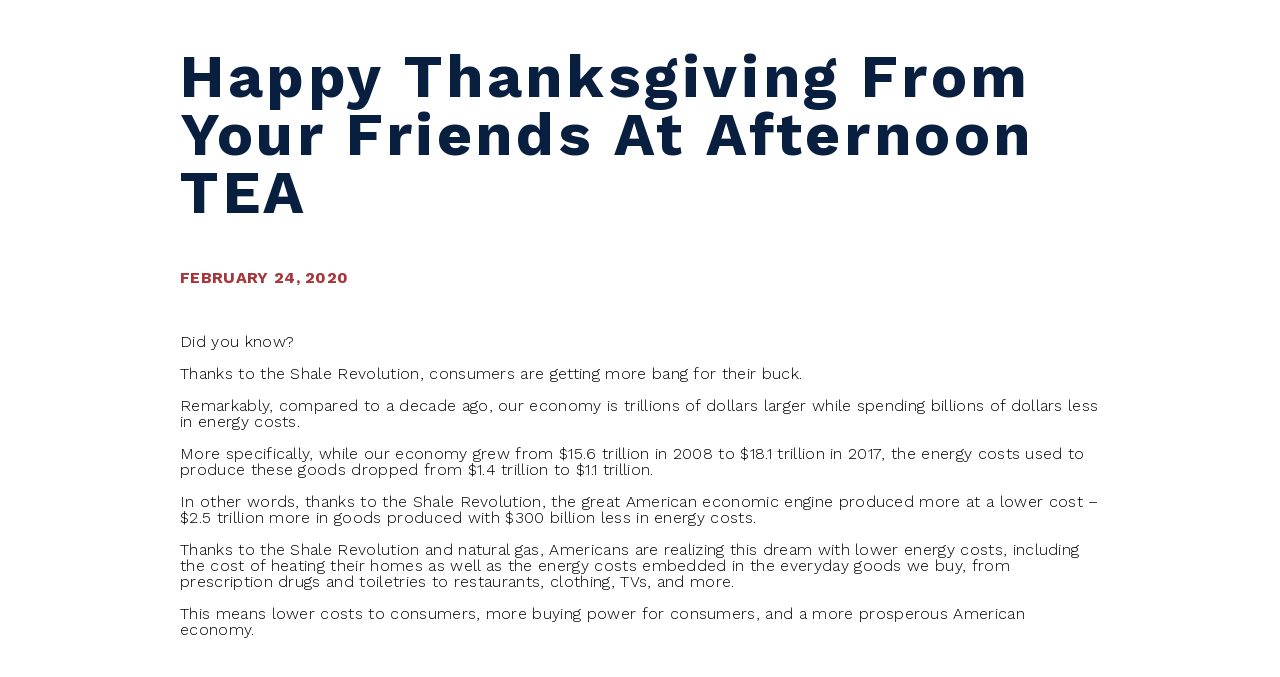

--- FILE ---
content_type: text/html; charset=UTF-8
request_url: https://empoweringamerica.org/happy-thanksgiving-from-your-friends-at-afternoon-tea/
body_size: 17830
content:

<!doctype html>
<html lang="en-US">
<head>
	<meta charset="UTF-8" />
<script>
var gform;gform||(document.addEventListener("gform_main_scripts_loaded",function(){gform.scriptsLoaded=!0}),document.addEventListener("gform/theme/scripts_loaded",function(){gform.themeScriptsLoaded=!0}),window.addEventListener("DOMContentLoaded",function(){gform.domLoaded=!0}),gform={domLoaded:!1,scriptsLoaded:!1,themeScriptsLoaded:!1,isFormEditor:()=>"function"==typeof InitializeEditor,callIfLoaded:function(o){return!(!gform.domLoaded||!gform.scriptsLoaded||!gform.themeScriptsLoaded&&!gform.isFormEditor()||(gform.isFormEditor()&&console.warn("The use of gform.initializeOnLoaded() is deprecated in the form editor context and will be removed in Gravity Forms 3.1."),o(),0))},initializeOnLoaded:function(o){gform.callIfLoaded(o)||(document.addEventListener("gform_main_scripts_loaded",()=>{gform.scriptsLoaded=!0,gform.callIfLoaded(o)}),document.addEventListener("gform/theme/scripts_loaded",()=>{gform.themeScriptsLoaded=!0,gform.callIfLoaded(o)}),window.addEventListener("DOMContentLoaded",()=>{gform.domLoaded=!0,gform.callIfLoaded(o)}))},hooks:{action:{},filter:{}},addAction:function(o,r,e,t){gform.addHook("action",o,r,e,t)},addFilter:function(o,r,e,t){gform.addHook("filter",o,r,e,t)},doAction:function(o){gform.doHook("action",o,arguments)},applyFilters:function(o){return gform.doHook("filter",o,arguments)},removeAction:function(o,r){gform.removeHook("action",o,r)},removeFilter:function(o,r,e){gform.removeHook("filter",o,r,e)},addHook:function(o,r,e,t,n){null==gform.hooks[o][r]&&(gform.hooks[o][r]=[]);var d=gform.hooks[o][r];null==n&&(n=r+"_"+d.length),gform.hooks[o][r].push({tag:n,callable:e,priority:t=null==t?10:t})},doHook:function(r,o,e){var t;if(e=Array.prototype.slice.call(e,1),null!=gform.hooks[r][o]&&((o=gform.hooks[r][o]).sort(function(o,r){return o.priority-r.priority}),o.forEach(function(o){"function"!=typeof(t=o.callable)&&(t=window[t]),"action"==r?t.apply(null,e):e[0]=t.apply(null,e)})),"filter"==r)return e[0]},removeHook:function(o,r,t,n){var e;null!=gform.hooks[o][r]&&(e=(e=gform.hooks[o][r]).filter(function(o,r,e){return!!(null!=n&&n!=o.tag||null!=t&&t!=o.priority)}),gform.hooks[o][r]=e)}});
</script>

	<meta name="viewport" content="width=device-width, initial-scale=1" />
	<link rel="profile" href="https://gmpg.org/xfn/11" />
	<link rel="author" href="humans.txt" />
	<link rel="apple-touch-icon" sizes="60x60" href="/apple-touch-icon.png">
<link rel="icon" type="image/png" sizes="32x32" href="/favicon-32x32.png">
<link rel="icon" type="image/png" sizes="16x16" href="/favicon-16x16.png">
<link rel="manifest" href="/site.webmanifest">
<link rel="mask-icon" href="/safari-pinned-tab.svg" color="#5bbad5">
<meta name="msapplication-TileColor" content="#da532c">
<meta name="theme-color" content="#ffffff">
    <link rel="stylesheet" type="text/css" href="//cdn.jsdelivr.net/jquery.slick/1.4.1/slick.css"/>
<link rel="stylesheet" type="text/css" href="//cdn.jsdelivr.net/jquery.slick/1.4.1/slick-theme.css"/>

	<!--<script src="https://cdn.jsdelivr.net/npm/@svgdotjs/svg.js@3.0/dist/svg.min.js"></script>-->
	
	<!-- SCrollMagic and GreenSock -->
	<script src="https://cdnjs.cloudflare.com/ajax/libs/ScrollMagic/2.0.7/ScrollMagic.min.js"></script>
	<script src="https://cdnjs.cloudflare.com/ajax/libs/ScrollMagic/2.0.7/plugins/debug.addIndicators.min.js"></script>
	<script src="https://cdnjs.cloudflare.com/ajax/libs/ScrollMagic/2.0.7/plugins/animation.gsap.min.js"></script>
	<script src="https://cdnjs.cloudflare.com/ajax/libs/gsap/2.0.1/TweenMax.min.js"></script>
	
    <!-- Global Header Scripts -->
	<!-- Facebook Pixel Code --><script>!function(f,b,e,v,n,t,s){if(f.fbq)return;n=f.fbq=function(){n.callMethod?n.callMethod.apply(n,arguments):n.queue.push(arguments)};if(!f._fbq)f._fbq=n;n.push=n;n.loaded=!0;n.version='2.0';n.queue=[];t=b.createElement(e);t.async=!0;t.src=v;s=b.getElementsByTagName(e)[0];s.parentNode.insertBefore(t,s)}(window, document,'script','https://connect.facebook.net/en_US/fbevents.js');fbq('init', '1780230215604640');fbq('track', 'PageView');</script><noscript><img height="1" width="1" style="display:none"src="https://www.facebook.com/tr?id=1780230215604640&#038;ev=PageView&#038;noscript=1"/></noscript><!-- End Facebook Pixel Code -->

<!--?php &lt;!-- Global site tag (gtag.js) - Google Ads: 756717185 --&gt;&lt;img src="[data-uri]" data-wp-preserve="%3Cscript%20async%20src%3D%22https%3A%2F%2Fwww.googletagmanager.com%2Fgtag%2Fjs%3Fid%3DAW-756717185%22%3E%3C%2Fscript%3E" data-mce-resize="false" data-mce-placeholder="1" class="mce-object" width="20" height="20" alt="&amp;lt;script&amp;gt;" title="&amp;lt;script&amp;gt;" ?--><script>  window.dataLayer = window.dataLayer || [];  function gtag(){dataLayer.push(arguments);}  gtag('js', new Date());  gtag('config', 'AW-756717185');</script>

<!-- Global site tag (gtag.js) - Google Analytics --><script async src="https://www.googletagmanager.com/gtag/js?id=UA-135889320-12"></script><script>  window.dataLayer = window.dataLayer || [];  function gtag(){dataLayer.push(arguments);}  gtag('js', new Date());  gtag('config', 'UA-135889320-12');</script>
	<meta name='robots' content='index, follow, max-image-preview:large, max-snippet:-1, max-video-preview:-1' />

	<!-- This site is optimized with the Yoast SEO plugin v26.6 - https://yoast.com/wordpress/plugins/seo/ -->
	<title>Happy Thanksgiving from Your Friends at Afternoon TEA - TEA</title>
	<link rel="canonical" href="https://empoweringamerica.org/happy-thanksgiving-from-your-friends-at-afternoon-tea/" />
	<meta property="og:locale" content="en_US" />
	<meta property="og:type" content="article" />
	<meta property="og:title" content="Happy Thanksgiving from Your Friends at Afternoon TEA - TEA" />
	<meta property="og:description" content="Did you know? Thanks to the Shale Revolution, consumers are getting more bang for their buck. Remarkably, compared to a decade ago, our economy is trillions of dollars larger while spending billions of dollars less..." />
	<meta property="og:url" content="https://empoweringamerica.org/happy-thanksgiving-from-your-friends-at-afternoon-tea/" />
	<meta property="og:site_name" content="TEA" />
	<meta property="article:publisher" content="https://www.facebook.com/TheEmpowermentAlliance/" />
	<meta property="article:published_time" content="2020-02-24T17:57:27+00:00" />
	<meta property="article:modified_time" content="2021-03-26T18:51:21+00:00" />
	<meta name="author" content="Eliezer david" />
	<meta name="twitter:card" content="summary_large_image" />
	<meta name="twitter:creator" content="@empoweringusa" />
	<meta name="twitter:site" content="@empoweringusa" />
	<meta name="twitter:label1" content="Written by" />
	<meta name="twitter:data1" content="Eliezer david" />
	<meta name="twitter:label2" content="Est. reading time" />
	<meta name="twitter:data2" content="1 minute" />
	<script type="application/ld+json" class="yoast-schema-graph">{"@context":"https://schema.org","@graph":[{"@type":"WebPage","@id":"https://empoweringamerica.org/happy-thanksgiving-from-your-friends-at-afternoon-tea/","url":"https://empoweringamerica.org/happy-thanksgiving-from-your-friends-at-afternoon-tea/","name":"Happy Thanksgiving from Your Friends at Afternoon TEA - TEA","isPartOf":{"@id":"https://empoweringamerica.org/#website"},"datePublished":"2020-02-24T17:57:27+00:00","dateModified":"2021-03-26T18:51:21+00:00","author":{"@id":"https://empoweringamerica.org/#/schema/person/31a35c1c19c46be5275ef24595d454f4"},"breadcrumb":{"@id":"https://empoweringamerica.org/happy-thanksgiving-from-your-friends-at-afternoon-tea/#breadcrumb"},"inLanguage":"en-US","potentialAction":[{"@type":"ReadAction","target":["https://empoweringamerica.org/happy-thanksgiving-from-your-friends-at-afternoon-tea/"]}]},{"@type":"BreadcrumbList","@id":"https://empoweringamerica.org/happy-thanksgiving-from-your-friends-at-afternoon-tea/#breadcrumb","itemListElement":[{"@type":"ListItem","position":1,"name":"Home","item":"https://empoweringamerica.org/"},{"@type":"ListItem","position":2,"name":"Happy Thanksgiving from Your Friends at Afternoon TEA"}]},{"@type":"WebSite","@id":"https://empoweringamerica.org/#website","url":"https://empoweringamerica.org/","name":"TEA","description":"We are the resistance to the green-at-all-cost energy movement.","potentialAction":[{"@type":"SearchAction","target":{"@type":"EntryPoint","urlTemplate":"https://empoweringamerica.org/?s={search_term_string}"},"query-input":{"@type":"PropertyValueSpecification","valueRequired":true,"valueName":"search_term_string"}}],"inLanguage":"en-US"},{"@type":"Person","@id":"https://empoweringamerica.org/#/schema/person/31a35c1c19c46be5275ef24595d454f4","name":"Eliezer david","image":{"@type":"ImageObject","inLanguage":"en-US","@id":"https://empoweringamerica.org/#/schema/person/image/","url":"https://secure.gravatar.com/avatar/a72c861e44f5eb8351e19240d89df8d3c31011366768f53fb078b41caddaf8d5?s=96&d=mm&r=g","contentUrl":"https://secure.gravatar.com/avatar/a72c861e44f5eb8351e19240d89df8d3c31011366768f53fb078b41caddaf8d5?s=96&d=mm&r=g","caption":"Eliezer david"},"url":"https://empoweringamerica.org/author/eliezer/"}]}</script>
	<!-- / Yoast SEO plugin. -->


<link rel='dns-prefetch' href='//ajax.googleapis.com' />
<link rel='dns-prefetch' href='//cdnjs.cloudflare.com' />
<link rel='dns-prefetch' href='//fonts.googleapis.com' />
<link rel='dns-prefetch' href='//use.typekit.net' />
<link rel="alternate" type="application/rss+xml" title="TEA &raquo; Feed" href="https://empoweringamerica.org/feed/" />
<link rel="alternate" type="application/rss+xml" title="TEA &raquo; Comments Feed" href="https://empoweringamerica.org/comments/feed/" />
<link rel="alternate" type="application/rss+xml" title="TEA &raquo; Happy Thanksgiving from Your Friends at Afternoon TEA Comments Feed" href="https://empoweringamerica.org/happy-thanksgiving-from-your-friends-at-afternoon-tea/feed/" />
<link rel="alternate" title="oEmbed (JSON)" type="application/json+oembed" href="https://empoweringamerica.org/wp-json/oembed/1.0/embed?url=https%3A%2F%2Fempoweringamerica.org%2Fhappy-thanksgiving-from-your-friends-at-afternoon-tea%2F" />
<link rel="alternate" title="oEmbed (XML)" type="text/xml+oembed" href="https://empoweringamerica.org/wp-json/oembed/1.0/embed?url=https%3A%2F%2Fempoweringamerica.org%2Fhappy-thanksgiving-from-your-friends-at-afternoon-tea%2F&#038;format=xml" />
<style id='wp-img-auto-sizes-contain-inline-css'>
img:is([sizes=auto i],[sizes^="auto," i]){contain-intrinsic-size:3000px 1500px}
/*# sourceURL=wp-img-auto-sizes-contain-inline-css */
</style>
<style id='wp-emoji-styles-inline-css'>

	img.wp-smiley, img.emoji {
		display: inline !important;
		border: none !important;
		box-shadow: none !important;
		height: 1em !important;
		width: 1em !important;
		margin: 0 0.07em !important;
		vertical-align: -0.1em !important;
		background: none !important;
		padding: 0 !important;
	}
/*# sourceURL=wp-emoji-styles-inline-css */
</style>
<style id='wp-block-library-inline-css'>
:root{--wp-block-synced-color:#7a00df;--wp-block-synced-color--rgb:122,0,223;--wp-bound-block-color:var(--wp-block-synced-color);--wp-editor-canvas-background:#ddd;--wp-admin-theme-color:#007cba;--wp-admin-theme-color--rgb:0,124,186;--wp-admin-theme-color-darker-10:#006ba1;--wp-admin-theme-color-darker-10--rgb:0,107,160.5;--wp-admin-theme-color-darker-20:#005a87;--wp-admin-theme-color-darker-20--rgb:0,90,135;--wp-admin-border-width-focus:2px}@media (min-resolution:192dpi){:root{--wp-admin-border-width-focus:1.5px}}.wp-element-button{cursor:pointer}:root .has-very-light-gray-background-color{background-color:#eee}:root .has-very-dark-gray-background-color{background-color:#313131}:root .has-very-light-gray-color{color:#eee}:root .has-very-dark-gray-color{color:#313131}:root .has-vivid-green-cyan-to-vivid-cyan-blue-gradient-background{background:linear-gradient(135deg,#00d084,#0693e3)}:root .has-purple-crush-gradient-background{background:linear-gradient(135deg,#34e2e4,#4721fb 50%,#ab1dfe)}:root .has-hazy-dawn-gradient-background{background:linear-gradient(135deg,#faaca8,#dad0ec)}:root .has-subdued-olive-gradient-background{background:linear-gradient(135deg,#fafae1,#67a671)}:root .has-atomic-cream-gradient-background{background:linear-gradient(135deg,#fdd79a,#004a59)}:root .has-nightshade-gradient-background{background:linear-gradient(135deg,#330968,#31cdcf)}:root .has-midnight-gradient-background{background:linear-gradient(135deg,#020381,#2874fc)}:root{--wp--preset--font-size--normal:16px;--wp--preset--font-size--huge:42px}.has-regular-font-size{font-size:1em}.has-larger-font-size{font-size:2.625em}.has-normal-font-size{font-size:var(--wp--preset--font-size--normal)}.has-huge-font-size{font-size:var(--wp--preset--font-size--huge)}.has-text-align-center{text-align:center}.has-text-align-left{text-align:left}.has-text-align-right{text-align:right}.has-fit-text{white-space:nowrap!important}#end-resizable-editor-section{display:none}.aligncenter{clear:both}.items-justified-left{justify-content:flex-start}.items-justified-center{justify-content:center}.items-justified-right{justify-content:flex-end}.items-justified-space-between{justify-content:space-between}.screen-reader-text{border:0;clip-path:inset(50%);height:1px;margin:-1px;overflow:hidden;padding:0;position:absolute;width:1px;word-wrap:normal!important}.screen-reader-text:focus{background-color:#ddd;clip-path:none;color:#444;display:block;font-size:1em;height:auto;left:5px;line-height:normal;padding:15px 23px 14px;text-decoration:none;top:5px;width:auto;z-index:100000}html :where(.has-border-color){border-style:solid}html :where([style*=border-top-color]){border-top-style:solid}html :where([style*=border-right-color]){border-right-style:solid}html :where([style*=border-bottom-color]){border-bottom-style:solid}html :where([style*=border-left-color]){border-left-style:solid}html :where([style*=border-width]){border-style:solid}html :where([style*=border-top-width]){border-top-style:solid}html :where([style*=border-right-width]){border-right-style:solid}html :where([style*=border-bottom-width]){border-bottom-style:solid}html :where([style*=border-left-width]){border-left-style:solid}html :where(img[class*=wp-image-]){height:auto;max-width:100%}:where(figure){margin:0 0 1em}html :where(.is-position-sticky){--wp-admin--admin-bar--position-offset:var(--wp-admin--admin-bar--height,0px)}@media screen and (max-width:600px){html :where(.is-position-sticky){--wp-admin--admin-bar--position-offset:0px}}

/*# sourceURL=wp-block-library-inline-css */
</style><style id='global-styles-inline-css'>
:root{--wp--preset--aspect-ratio--square: 1;--wp--preset--aspect-ratio--4-3: 4/3;--wp--preset--aspect-ratio--3-4: 3/4;--wp--preset--aspect-ratio--3-2: 3/2;--wp--preset--aspect-ratio--2-3: 2/3;--wp--preset--aspect-ratio--16-9: 16/9;--wp--preset--aspect-ratio--9-16: 9/16;--wp--preset--color--black: #000000;--wp--preset--color--cyan-bluish-gray: #abb8c3;--wp--preset--color--white: #FFF;--wp--preset--color--pale-pink: #f78da7;--wp--preset--color--vivid-red: #cf2e2e;--wp--preset--color--luminous-vivid-orange: #ff6900;--wp--preset--color--luminous-vivid-amber: #fcb900;--wp--preset--color--light-green-cyan: #7bdcb5;--wp--preset--color--vivid-green-cyan: #00d084;--wp--preset--color--pale-cyan-blue: #8ed1fc;--wp--preset--color--vivid-cyan-blue: #0693e3;--wp--preset--color--vivid-purple: #9b51e0;--wp--preset--color--primary: #0073a8;--wp--preset--color--secondary: #005075;--wp--preset--color--dark-gray: #111;--wp--preset--color--light-gray: #767676;--wp--preset--gradient--vivid-cyan-blue-to-vivid-purple: linear-gradient(135deg,rgb(6,147,227) 0%,rgb(155,81,224) 100%);--wp--preset--gradient--light-green-cyan-to-vivid-green-cyan: linear-gradient(135deg,rgb(122,220,180) 0%,rgb(0,208,130) 100%);--wp--preset--gradient--luminous-vivid-amber-to-luminous-vivid-orange: linear-gradient(135deg,rgb(252,185,0) 0%,rgb(255,105,0) 100%);--wp--preset--gradient--luminous-vivid-orange-to-vivid-red: linear-gradient(135deg,rgb(255,105,0) 0%,rgb(207,46,46) 100%);--wp--preset--gradient--very-light-gray-to-cyan-bluish-gray: linear-gradient(135deg,rgb(238,238,238) 0%,rgb(169,184,195) 100%);--wp--preset--gradient--cool-to-warm-spectrum: linear-gradient(135deg,rgb(74,234,220) 0%,rgb(151,120,209) 20%,rgb(207,42,186) 40%,rgb(238,44,130) 60%,rgb(251,105,98) 80%,rgb(254,248,76) 100%);--wp--preset--gradient--blush-light-purple: linear-gradient(135deg,rgb(255,206,236) 0%,rgb(152,150,240) 100%);--wp--preset--gradient--blush-bordeaux: linear-gradient(135deg,rgb(254,205,165) 0%,rgb(254,45,45) 50%,rgb(107,0,62) 100%);--wp--preset--gradient--luminous-dusk: linear-gradient(135deg,rgb(255,203,112) 0%,rgb(199,81,192) 50%,rgb(65,88,208) 100%);--wp--preset--gradient--pale-ocean: linear-gradient(135deg,rgb(255,245,203) 0%,rgb(182,227,212) 50%,rgb(51,167,181) 100%);--wp--preset--gradient--electric-grass: linear-gradient(135deg,rgb(202,248,128) 0%,rgb(113,206,126) 100%);--wp--preset--gradient--midnight: linear-gradient(135deg,rgb(2,3,129) 0%,rgb(40,116,252) 100%);--wp--preset--font-size--small: 19.5px;--wp--preset--font-size--medium: 20px;--wp--preset--font-size--large: 36.5px;--wp--preset--font-size--x-large: 42px;--wp--preset--font-size--normal: 22px;--wp--preset--font-size--huge: 49.5px;--wp--preset--spacing--20: 0.44rem;--wp--preset--spacing--30: 0.67rem;--wp--preset--spacing--40: 1rem;--wp--preset--spacing--50: 1.5rem;--wp--preset--spacing--60: 2.25rem;--wp--preset--spacing--70: 3.38rem;--wp--preset--spacing--80: 5.06rem;--wp--preset--shadow--natural: 6px 6px 9px rgba(0, 0, 0, 0.2);--wp--preset--shadow--deep: 12px 12px 50px rgba(0, 0, 0, 0.4);--wp--preset--shadow--sharp: 6px 6px 0px rgba(0, 0, 0, 0.2);--wp--preset--shadow--outlined: 6px 6px 0px -3px rgb(255, 255, 255), 6px 6px rgb(0, 0, 0);--wp--preset--shadow--crisp: 6px 6px 0px rgb(0, 0, 0);}:where(.is-layout-flex){gap: 0.5em;}:where(.is-layout-grid){gap: 0.5em;}body .is-layout-flex{display: flex;}.is-layout-flex{flex-wrap: wrap;align-items: center;}.is-layout-flex > :is(*, div){margin: 0;}body .is-layout-grid{display: grid;}.is-layout-grid > :is(*, div){margin: 0;}:where(.wp-block-columns.is-layout-flex){gap: 2em;}:where(.wp-block-columns.is-layout-grid){gap: 2em;}:where(.wp-block-post-template.is-layout-flex){gap: 1.25em;}:where(.wp-block-post-template.is-layout-grid){gap: 1.25em;}.has-black-color{color: var(--wp--preset--color--black) !important;}.has-cyan-bluish-gray-color{color: var(--wp--preset--color--cyan-bluish-gray) !important;}.has-white-color{color: var(--wp--preset--color--white) !important;}.has-pale-pink-color{color: var(--wp--preset--color--pale-pink) !important;}.has-vivid-red-color{color: var(--wp--preset--color--vivid-red) !important;}.has-luminous-vivid-orange-color{color: var(--wp--preset--color--luminous-vivid-orange) !important;}.has-luminous-vivid-amber-color{color: var(--wp--preset--color--luminous-vivid-amber) !important;}.has-light-green-cyan-color{color: var(--wp--preset--color--light-green-cyan) !important;}.has-vivid-green-cyan-color{color: var(--wp--preset--color--vivid-green-cyan) !important;}.has-pale-cyan-blue-color{color: var(--wp--preset--color--pale-cyan-blue) !important;}.has-vivid-cyan-blue-color{color: var(--wp--preset--color--vivid-cyan-blue) !important;}.has-vivid-purple-color{color: var(--wp--preset--color--vivid-purple) !important;}.has-black-background-color{background-color: var(--wp--preset--color--black) !important;}.has-cyan-bluish-gray-background-color{background-color: var(--wp--preset--color--cyan-bluish-gray) !important;}.has-white-background-color{background-color: var(--wp--preset--color--white) !important;}.has-pale-pink-background-color{background-color: var(--wp--preset--color--pale-pink) !important;}.has-vivid-red-background-color{background-color: var(--wp--preset--color--vivid-red) !important;}.has-luminous-vivid-orange-background-color{background-color: var(--wp--preset--color--luminous-vivid-orange) !important;}.has-luminous-vivid-amber-background-color{background-color: var(--wp--preset--color--luminous-vivid-amber) !important;}.has-light-green-cyan-background-color{background-color: var(--wp--preset--color--light-green-cyan) !important;}.has-vivid-green-cyan-background-color{background-color: var(--wp--preset--color--vivid-green-cyan) !important;}.has-pale-cyan-blue-background-color{background-color: var(--wp--preset--color--pale-cyan-blue) !important;}.has-vivid-cyan-blue-background-color{background-color: var(--wp--preset--color--vivid-cyan-blue) !important;}.has-vivid-purple-background-color{background-color: var(--wp--preset--color--vivid-purple) !important;}.has-black-border-color{border-color: var(--wp--preset--color--black) !important;}.has-cyan-bluish-gray-border-color{border-color: var(--wp--preset--color--cyan-bluish-gray) !important;}.has-white-border-color{border-color: var(--wp--preset--color--white) !important;}.has-pale-pink-border-color{border-color: var(--wp--preset--color--pale-pink) !important;}.has-vivid-red-border-color{border-color: var(--wp--preset--color--vivid-red) !important;}.has-luminous-vivid-orange-border-color{border-color: var(--wp--preset--color--luminous-vivid-orange) !important;}.has-luminous-vivid-amber-border-color{border-color: var(--wp--preset--color--luminous-vivid-amber) !important;}.has-light-green-cyan-border-color{border-color: var(--wp--preset--color--light-green-cyan) !important;}.has-vivid-green-cyan-border-color{border-color: var(--wp--preset--color--vivid-green-cyan) !important;}.has-pale-cyan-blue-border-color{border-color: var(--wp--preset--color--pale-cyan-blue) !important;}.has-vivid-cyan-blue-border-color{border-color: var(--wp--preset--color--vivid-cyan-blue) !important;}.has-vivid-purple-border-color{border-color: var(--wp--preset--color--vivid-purple) !important;}.has-vivid-cyan-blue-to-vivid-purple-gradient-background{background: var(--wp--preset--gradient--vivid-cyan-blue-to-vivid-purple) !important;}.has-light-green-cyan-to-vivid-green-cyan-gradient-background{background: var(--wp--preset--gradient--light-green-cyan-to-vivid-green-cyan) !important;}.has-luminous-vivid-amber-to-luminous-vivid-orange-gradient-background{background: var(--wp--preset--gradient--luminous-vivid-amber-to-luminous-vivid-orange) !important;}.has-luminous-vivid-orange-to-vivid-red-gradient-background{background: var(--wp--preset--gradient--luminous-vivid-orange-to-vivid-red) !important;}.has-very-light-gray-to-cyan-bluish-gray-gradient-background{background: var(--wp--preset--gradient--very-light-gray-to-cyan-bluish-gray) !important;}.has-cool-to-warm-spectrum-gradient-background{background: var(--wp--preset--gradient--cool-to-warm-spectrum) !important;}.has-blush-light-purple-gradient-background{background: var(--wp--preset--gradient--blush-light-purple) !important;}.has-blush-bordeaux-gradient-background{background: var(--wp--preset--gradient--blush-bordeaux) !important;}.has-luminous-dusk-gradient-background{background: var(--wp--preset--gradient--luminous-dusk) !important;}.has-pale-ocean-gradient-background{background: var(--wp--preset--gradient--pale-ocean) !important;}.has-electric-grass-gradient-background{background: var(--wp--preset--gradient--electric-grass) !important;}.has-midnight-gradient-background{background: var(--wp--preset--gradient--midnight) !important;}.has-small-font-size{font-size: var(--wp--preset--font-size--small) !important;}.has-medium-font-size{font-size: var(--wp--preset--font-size--medium) !important;}.has-large-font-size{font-size: var(--wp--preset--font-size--large) !important;}.has-x-large-font-size{font-size: var(--wp--preset--font-size--x-large) !important;}
/*# sourceURL=global-styles-inline-css */
</style>

<style id='classic-theme-styles-inline-css'>
/*! This file is auto-generated */
.wp-block-button__link{color:#fff;background-color:#32373c;border-radius:9999px;box-shadow:none;text-decoration:none;padding:calc(.667em + 2px) calc(1.333em + 2px);font-size:1.125em}.wp-block-file__button{background:#32373c;color:#fff;text-decoration:none}
/*# sourceURL=/wp-includes/css/classic-themes.min.css */
</style>
<link rel='stylesheet' id='ctf_styles-css' href='https://empoweringamerica.org/wp-content/plugins/custom-twitter-feeds-pro/css/ctf-styles.min.css?ver=2.5.2' media='all' />
<link rel='stylesheet' id='twentynineteen-print-style-css' href='https://empoweringamerica.org/wp-content/themes/twentynineteen/print.css?ver=1.2' media='print' />
<link rel='stylesheet' id='bootstrap-style-css' href='https://empoweringamerica.org/wp-content/themes/tea/assets/css/bootstrap.min.css?ver=6.9' media='all' />
<link rel='stylesheet' id='tea-style-css' href='https://empoweringamerica.org/wp-content/themes/tea/assets/css/app.css?ver=1.2' media='all' />
<link rel='stylesheet' id='hover-style-css' href='https://empoweringamerica.org/wp-content/themes/tea/assets/css/animate.min.css?ver=6.9' media='all' />
<link rel='stylesheet' id='fontawesome-style-css' href='https://empoweringamerica.org/wp-content/themes/tea/assets/css/all.min.css?ver=6.9' media='all' />
<link rel='stylesheet' id='google-fonts-css' href='https://fonts.googleapis.com/css2?family=Work+Sans%3Aital%2Cwght%400%2C300%3B0%2C700%3B1%2C400&#038;display=swap&#038;ver=6.9' media='all' />
<link rel='stylesheet' id='adobe-fonts-css' href='https://use.typekit.net/fvb0rnb.css?ver=6.9' media='all' />
<link rel='stylesheet' id='responsive-styles-css' href='https://empoweringamerica.org/wp-content/themes/tea/assets/css/responsive.css?ver=6.9' media='all' />
<script src="https://ajax.googleapis.com/ajax/libs/jquery/3.4.1/jquery.min.js?ver=3.4.1" id="jquery-js"></script>
<script src="https://cdnjs.cloudflare.com/ajax/libs/popper.js/1.12.9/umd/popper.min.js?ver=6.9" id="popper-script-js"></script>
<script src="https://empoweringamerica.org/wp-content/themes/tea/assets/js/bootstrap.min.js?ver=6.9" id="bootstrap-script-js"></script>
<script src="https://empoweringamerica.org/wp-content/themes/tea/assets/js/main.js?ver=6.9" id="theme-script-js"></script>
<script src="https://empoweringamerica.org/wp-content/themes/tea/assets/js/raphael.js?ver=6.9" id="raphael-script-js"></script>
<script src="https://empoweringamerica.org/wp-content/themes/tea/assets/js/jquery.usmap.js?ver=6.9" id="map-script-js"></script>
<script src="https://empoweringamerica.org/wp-content/themes/tea/assets/js/parallax.min.js?ver=6.9" id="parallax-script-js"></script>
<script src="https://empoweringamerica.org/wp-content/themes/tea/assets/js/all.min.js?ver=6.9" id="fontawesome-script-js"></script>
<link rel="https://api.w.org/" href="https://empoweringamerica.org/wp-json/" /><link rel="alternate" title="JSON" type="application/json" href="https://empoweringamerica.org/wp-json/wp/v2/posts/963" /><link rel="EditURI" type="application/rsd+xml" title="RSD" href="https://empoweringamerica.org/xmlrpc.php?rsd" />
<link rel='shortlink' href='https://empoweringamerica.org/?p=963' />
<link rel="pingback" href="https://empoweringamerica.org/xmlrpc.php"><link rel="icon" href="https://empoweringamerica.org/wp-content/uploads/2026/01/apple-touch-icon.webp" sizes="32x32" />
<link rel="icon" href="https://empoweringamerica.org/wp-content/uploads/2026/01/apple-touch-icon.webp" sizes="192x192" />
<link rel="apple-touch-icon" href="https://empoweringamerica.org/wp-content/uploads/2026/01/apple-touch-icon.webp" />
<meta name="msapplication-TileImage" content="https://empoweringamerica.org/wp-content/uploads/2026/01/apple-touch-icon.webp" />

    <!-- Page Header Scripts -->
	
	<!-- Theme Color -->
		
	<style type="text/css">
		/* --------------------
		   Theme General
		-------------------- */
		.color-theme {
			color: #a9353a !important;
		}
		
		.color-theme-secondary {
			color: #091F40 !important;
		}
		
		.bg-theme {
			background: #efefef;
		}
		
		
		
		
		/* --------------------
		   Anchor Text 
		-------------------- */
		a, a.anchor-theme {
			-webkit-font-smoothing:antialiased;
			text-rendering:optimizelegibility;
			text-decoration: none !important;
			transition: none;
		}

		a:hover {
			color: #a9353a;
			opacity: 1 !important;
		}

		a, a.anchor-theme {
			font-family: 'Work Sans', sans-serif;
			font-size: 0.875rem; /* 14px */
			letter-spacing: 0.02rem;
			line-height: 1.375rem;
			font-weight: 400;
			color: #a9353a;   
		}
		
		a.anchor-theme:hover,
		a.anchor-main-nav:hover {
			color: #091F40;
			cursor: pointer;
		}

		.anchor-main-nav {
			font-family: 'Work Sans', sans-serif;
			font-size: 0.875rem; /* 14px */
			letter-spacing: 0.02rem;
			line-height: 1.375rem;
			font-weight: 400;
			color: #091F40;
		}

		.anchor-main-nav:visited {
			color: #091F40;
		}

		.anchor-sub-nav {
			font-family: 'Work Sans', sans-serif;
			font-size: 0.875rem; /* 14px */
			letter-spacing: 0.02rem;
			line-height: 1.375rem;
			font-weight: 400;
			color: #091F40;
		}

		.anchor-main-nav:visited {
			color: #091F40;
		}

        .anchor-footer-nav {
            font-family: 'Work Sans', sans-serif;
            font-weight: 700;
            font-size: 1rem; /* 16px */
            letter-spacing: 0.02rem;
            line-height: 1.375rem;
            color: #a9353a;
        }
		
		
		
		
		/* --------------------
		   Buttons 
		-------------------- */
		.btn {
			font-family: 'Work Sans', sans-serif;
			font-weight: 700;
			font-size: 1rem; /* 16px */
			letter-spacing: 0.02rem;
			line-height: 1.375rem;
		    border-radius: 25px;
		    padding: 12px 50px;
			-webkit-transition: all ease .2s;
		    -ms-transition: all ease .2s;
		    -moz-transition: all ease .2s;
		    transition: all ease .2s;
		}
		
		/* Theme Button */
		.btn-theme {
			background: transparent;
			border: 1px solid #0182b5;
		}
		
		/* Theme Button Hover */
		.btn-theme:hover,
		.btn-theme:focus {
			background: #0182b5;
			border: 1px solid #0182b5;
			color: #fff !important;
 		}
		
		.btn-red-bd {
			background: transparent;
			border: 1px solid #a9353a;
			color: #fff;
		}
		
		.btn-red-bd:hover,
		.btn-red-bd:focus {
			background: #a9353a;
			border: 1px solid #a9353a;
            color: #fff;
		}
		
		.btn-red {
			background: #a9353a;
			border: 1px solid #a9353a;
			color: #fff;
		}
		
		.btn-red:hover,
		.btn-red:focus {
			background: #091F40;
			border: 1px solid #091F40;
            color: #fff;
		}
				
		/* WP Search Button */
		input.search-submit {
			background: #a9353a;
		}
		
		
		
		
		/* --------------------
		   Border 
		-------------------- */
		.border-theme {
			border-bottom: 1px solid #0182b5;
		}




		/* --------------------
		   Icons 
		-------------------- */
		.social-icon a {
			height: 25px;
			width: 25px;
			background: #0182b5;
			color: #fff !important;
			border-radius: 50px;
			font-size: 15px;
			-webkit-transition: all ease .2s;
			-ms-transition: all ease .2s;
			-moz-transition: all ease .2s;
			transition: all ease .2s;
		}

		.social-icon a:hover {
			background: #a9353a;
		}

        .icon {
            position: relative;
            top: 5px;
			height: 25px !important;
			width: 25px !important;
            padding: 5px;
			background: #0182b5;
			color: #fff !important;
			border-radius: 50px;
			font-size: 15px;
			-webkit-transition: all ease .2s;
			-ms-transition: all ease .2s;
			-moz-transition: all ease .2s;
			transition: all ease .2s;
		}

		.icon:hover {
			background: #a9353a;
		}

        .icon-darkBlue {
            position: relative;
            top: 5px;
			height: 25px !important;
			width: 25px !important;
            padding: 5px;
			background: #091F40;
			color: #fff !important;
			border-radius: 50px;
			font-size: 15px;
			-webkit-transition: all ease .2s;
			-ms-transition: all ease .2s;
			-moz-transition: all ease .2s;
			transition: all ease .2s;
		}

		.icon-darkBlue:hover {
			background: #a9353a;
		}

		.share-icon a {
			height: 25px;
			width: 25px;
			background: #091F40;
			color: #fff !important;
			border-radius: 50px;
			font-size: 15px;
			-webkit-transition: all ease .2s;
			-ms-transition: all ease .2s;
			-moz-transition: all ease .2s;
			transition: all ease .2s;
		}

		.share-icon a:hover {
			background: #a9353a;
		}
	</style>
<link rel="stylesheet" href="https://use.typekit.net/bbn6hvx.css">
<link href="https://unpkg.com/aos@2.3.1/dist/aos.css" rel="stylesheet">

<link rel='stylesheet' id='gforms_reset_css-css' href='https://empoweringamerica.org/wp-content/plugins/gravityforms/legacy/css/formreset.min.css?ver=2.9.25' media='all' />
<link rel='stylesheet' id='gforms_formsmain_css-css' href='https://empoweringamerica.org/wp-content/plugins/gravityforms/legacy/css/formsmain.min.css?ver=2.9.25' media='all' />
<link rel='stylesheet' id='gforms_ready_class_css-css' href='https://empoweringamerica.org/wp-content/plugins/gravityforms/legacy/css/readyclass.min.css?ver=2.9.25' media='all' />
<link rel='stylesheet' id='gforms_browsers_css-css' href='https://empoweringamerica.org/wp-content/plugins/gravityforms/legacy/css/browsers.min.css?ver=2.9.25' media='all' />
</head>


<body class="wp-singular post-template-default single single-post postid-963 single-format-standard wp-embed-responsive wp-theme-twentynineteen wp-child-theme-tea site-1 singular image-filters-enabled">


<div id="page" class="site">
	<a class="skip-link screen-reader-text" href="#content">Skip to content</a>

	        <header id="masthead" class="site-header" >

            
			<div class="container border-bottom pt-5 pb-4">
				<div class="row justify-content-center align-items-center">
										<div class="col-lg-2 mb-5 mb-lg-0 text-center">
							<a href="https://empoweringamerica.org"><img class="tea-logo-v2 mx-auto"src="/wp-content/uploads/2022/04/logo.svg" alt=""></a>
						</div>
						<div class="col-lg-10 text-center text-lg-left">
														
							
							
													</div>
									</div>
			</div>
        </header>
            
       
	<div id="content">
	


<div id="primary" class="content-area single">
    <main id="main" class="site-main">

        <div class="container">
            <div class="row justify-content-center">
                <div class="col-10">
                    
<div class="post-content py-5">
				<h1 class="capitalize f-darkBlue work-sans f-700 line-height-58 mb-5">Happy Thanksgiving from Your Friends at Afternoon TEA</h1><p class="f-red f-700 uppercase mb-5">February 24, 2020</p><p>Did you know? </p>
<p>Thanks to the Shale Revolution, consumers are getting more bang for their buck. </p>
<p>Remarkably, compared to a decade ago, our economy is trillions of dollars larger while spending billions of dollars less in energy costs. </p>
<p>More specifically, while our economy grew from $15.6 trillion in 2008 to $18.1 trillion in 2017, the energy costs used to produce these goods dropped from $1.4 trillion to $1.1 trillion. </p>
<p>In other words, thanks to the Shale Revolution, the great American economic engine produced more at a lower cost – $2.5 trillion more in goods produced with $300 billion less in energy costs. </p>
<p>Thanks to the Shale Revolution and natural gas, Americans are realizing this dream with lower energy costs, including the cost of heating their homes as well as the energy costs embedded in the everyday goods we buy, from prescription drugs and toiletries to restaurants, clothing, TVs, and more. </p>
<p>This means lower costs to consumers, more buying power for consumers, and a more prosperous American economy.</p>

</div>
                </div>
            </div>
        </div>

    </main><!-- #main -->
</div><!-- #primary -->

<!-- Image Modal Structure -->
<div class="modal fade" id="imageModal" tabindex="-1" role="dialog" aria-labelledby="imageModal" aria-hidden="true">
    <div class="modal-dialog modal-lg" role="document">
        <div class="modal-content">
            <button type="button" class="close btn-round btn-primary" data-dismiss="modal" aria-label="Close">
                <span aria-hidden="true">&times;</span>
            </button>
            <img id="popupImage" src="" class="w-100" alt="Popup Image" style="width: 100%;">
        </div>
    </div>
</div>
<script>
jQuery(document).ready(function($) {
    // Attach click handler to all images inside .single only
    $('.single').on('click', 'img', function() {
        // Use data-full if present, otherwise fallback to src
        var imgSrc = $(this).data('full') ? $(this).data('full') : $(this).attr('src');
        $('#popupImage').attr('src', imgSrc);
        $('#imageModal').modal('show');
    });
    // Optional: clear image src on modal close
    $('#imageModal').on('hidden.bs.modal', function() {
        $('#popupImage').attr('src', '');
    });
});
</script>

<!-- GRAVITY FORMS
========================= -->
<section id="form-trigger " class="bg-white form section-30">
    <!-- Trigger animation background -->
    <div class="container">
        <div class="row">
            <div id="reveal"></div><!-- .reveal animation background -->

            <div class="col-lg-12 form-header mx-auto text-center">
                <h3 class="f-red f-700 my-3 kulturista font-size-25 letter-spacing-06">Sign Up. Be Informed.</h3>
            </div><!-- col -->

            <div class="col-lg-12 mx-auto">
                
                <div class='gf_browser_chrome gform_wrapper gform_legacy_markup_wrapper gform-theme--no-framework member-signup-form_wrapper' data-form-theme='legacy' data-form-index='0' id='gform_wrapper_1' ><form method='post' enctype='multipart/form-data'  id='gform_1' class='member-signup-form' action='/happy-thanksgiving-from-your-friends-at-afternoon-tea/' data-formid='1' novalidate>
                        <div class='gform-body gform_body'><ul id='gform_fields_1' class='gform_fields top_label form_sublabel_below description_below validation_below'><li id="field_1_7" class="gfield gfield--type-text gfield--input-type-text gf_left_half gfield_contains_required field_sublabel_below gfield--no-description field_description_below hidden_label field_validation_below gfield_visibility_visible"  ><label class='gfield_label gform-field-label' for='input_1_7'>First Name<span class="gfield_required"><span class="gfield_required gfield_required_asterisk">*</span></span></label><div class='ginput_container ginput_container_text'><input name='input_7' id='input_1_7' type='text' value='' class='large'    placeholder='First Name' aria-required="true" aria-invalid="false"   /></div></li><li id="field_1_8" class="gfield gfield--type-text gfield--input-type-text gf_right_half gfield_contains_required field_sublabel_below gfield--no-description field_description_below hidden_label field_validation_below gfield_visibility_visible"  ><label class='gfield_label gform-field-label' for='input_1_8'>Last Name<span class="gfield_required"><span class="gfield_required gfield_required_asterisk">*</span></span></label><div class='ginput_container ginput_container_text'><input name='input_8' id='input_1_8' type='text' value='' class='large'    placeholder='Last Name' aria-required="true" aria-invalid="false"   /></div></li><li id="field_1_3" class="gfield gfield--type-email gfield--input-type-email gfield--width-full gf_left_half gfield_contains_required field_sublabel_below gfield--no-description field_description_below hidden_label field_validation_below gfield_visibility_visible"  ><label class='gfield_label gform-field-label' for='input_1_3'>Email Address<span class="gfield_required"><span class="gfield_required gfield_required_asterisk">*</span></span></label><div class='ginput_container ginput_container_email'>
                            <input name='input_3' id='input_1_3' type='email' value='' class='large'   placeholder='Email Address' aria-required="true" aria-invalid="false"  />
                        </div></li><li id="field_1_12" class="gfield gfield--type-address gfield--input-type-address gfield--width-full gf_right_half gfield_contains_required field_sublabel_hidden_label gfield--no-description field_description_below hidden_label field_validation_below gfield_visibility_visible"  ><label class='gfield_label gform-field-label gfield_label_before_complex' >Address<span class="gfield_required"><span class="gfield_required gfield_required_asterisk">*</span></span></label>    
                    <div class='ginput_complex ginput_container has_zip ginput_container_address gform-grid-row' id='input_1_12' >
                        <input type='hidden' class='gform_hidden' name='input_12.4' id='input_1_12_4' value=''/><span class='ginput_right address_zip ginput_address_zip gform-grid-col' id='input_1_12_5_container' >
                                    <input type='text' name='input_12.5' id='input_1_12_5' value=''   placeholder='Zip Code' aria-required='true'    />
                                    <label for='input_1_12_5' id='input_1_12_5_label' class='gform-field-label gform-field-label--type-sub hidden_sub_label screen-reader-text'>ZIP Code</label>
                                </span><input type='hidden' class='gform_hidden' name='input_12.6' id='input_1_12_6' value='United States' />
                    <div class='gf_clear gf_clear_complex'></div>
                </div></li><li id="field_1_2" class="gfield gfield--type-phone gfield--input-type-phone gfield--width-full gf_left_half field_sublabel_below gfield--no-description field_description_below hidden_label field_validation_below gfield_visibility_visible"  ><label class='gfield_label gform-field-label' for='input_1_2'>Phone Number</label><div class='ginput_container ginput_container_phone'><input name='input_2' id='input_1_2' type='tel' value='' class='large'  placeholder='Phone Number'  aria-invalid="false"   /></div></li><li id="field_1_13" class="gfield gfield--type-checkbox gfield--type-choice gfield--input-type-checkbox gfield--width-full gf_right_half custom-dropdown-multi gfield_contains_required field_sublabel_below gfield--no-description field_description_below field_validation_below gfield_visibility_visible"  ><label class='gfield_label gform-field-label gfield_label_before_complex' >What tea publication would you like to subscribe to<span class="gfield_required"><span class="gfield_required gfield_required_asterisk">*</span></span></label><div class='ginput_container ginput_container_checkbox'><ul class='gfield_checkbox' id='input_1_13'><li class='gchoice gchoice_select_all'>
						<input class='gfield-choice-input' type='checkbox' id='choice_13_select_all'   onclick='gformToggleCheckboxes( this )' onkeypress='gformToggleCheckboxes( this )' />
						<label for='choice_13_select_all' id='label_13_select_all' class='gform-field-label  gform-field-label--type-inline' data-label-select='Select All' data-label-deselect='Deselect All'>Select All</label>
					</li><li class='gchoice gchoice_1_13_1'>
								<input class='gfield-choice-input' name='input_13.1' type='checkbox'  value='Afternoon TEA (blog sent every other Monday)'  id='choice_1_13_1'   />
								<label for='choice_1_13_1' id='label_1_13_1' class='gform-field-label gform-field-label--type-inline'>Afternoon TEA (blog sent every other Monday)</label>
							</li><li class='gchoice gchoice_1_13_2'>
								<input class='gfield-choice-input' name='input_13.2' type='checkbox'  value='TEA Takes (opinion column sent every Wednesday)'  id='choice_1_13_2'   />
								<label for='choice_1_13_2' id='label_1_13_2' class='gform-field-label gform-field-label--type-inline'>TEA Takes (opinion column sent every Wednesday)</label>
							</li><li class='gchoice gchoice_1_13_3'>
								<input class='gfield-choice-input' name='input_13.3' type='checkbox'  value='Common Sense Energy (newsletter sent every Friday)'  id='choice_1_13_3'   />
								<label for='choice_1_13_3' id='label_1_13_3' class='gform-field-label gform-field-label--type-inline'>Common Sense Energy (newsletter sent every Friday)</label>
							</li></ul></div></li><li id="field_1_9" class="gfield gfield--type-checkbox gfield--type-choice gfield--input-type-checkbox checkbox-center field_sublabel_below gfield--no-description field_description_below hidden_label field_validation_below gfield_visibility_hidden"  ><div class="admin-hidden-markup"><i class="gform-icon gform-icon--hidden" aria-hidden="true" title="This field is hidden when viewing the form"></i><span>This field is hidden when viewing the form</span></div><label class='gfield_label gform-field-label gfield_label_before_complex' >Subscribe</label><div class='ginput_container ginput_container_checkbox'><ul class='gfield_checkbox' id='input_1_9'><li class='gchoice gchoice_1_9_1'>
								<input class='gfield-choice-input' name='input_9.1' type='checkbox'  value='Subscribe to our weekly energy newsletter'  id='choice_1_9_1'   />
								<label for='choice_1_9_1' id='label_1_9_1' class='gform-field-label gform-field-label--type-inline'>Subscribe to our weekly energy newsletter</label>
							</li></ul></div></li><li id="field_1_11" class="gfield gfield--type-captcha gfield--input-type-captcha field_sublabel_below gfield--no-description field_description_below field_validation_below gfield_visibility_visible"  ><label class='gfield_label gform-field-label' for='input_1_11'>CAPTCHA</label><div id='input_1_11' class='ginput_container ginput_recaptcha' data-sitekey='6Lev3-wqAAAAAOQZZ34IlVNu4Ziw9k18sVgdiyFV'  data-theme='light' data-tabindex='0'  data-badge=''></div></li></ul></div>
        <div class='gform-footer gform_footer top_label'> <input type='submit' id='gform_submit_button_1' class='gform_button button' onclick='gform.submission.handleButtonClick(this);' data-submission-type='submit' value='Submit'  /> 
            <input type='hidden' class='gform_hidden' name='gform_submission_method' data-js='gform_submission_method_1' value='postback' />
            <input type='hidden' class='gform_hidden' name='gform_theme' data-js='gform_theme_1' id='gform_theme_1' value='legacy' />
            <input type='hidden' class='gform_hidden' name='gform_style_settings' data-js='gform_style_settings_1' id='gform_style_settings_1' value='' />
            <input type='hidden' class='gform_hidden' name='is_submit_1' value='1' />
            <input type='hidden' class='gform_hidden' name='gform_submit' value='1' />
            
            <input type='hidden' class='gform_hidden' name='gform_unique_id' value='' />
            <input type='hidden' class='gform_hidden' name='state_1' value='[base64]' />
            <input type='hidden' autocomplete='off' class='gform_hidden' name='gform_target_page_number_1' id='gform_target_page_number_1' value='0' />
            <input type='hidden' autocomplete='off' class='gform_hidden' name='gform_source_page_number_1' id='gform_source_page_number_1' value='1' />
            <input type='hidden' name='gform_field_values' value='' />
            
        </div>
                        <p style="display: none !important;" class="akismet-fields-container" data-prefix="ak_"><label>&#916;<textarea name="ak_hp_textarea" cols="45" rows="8" maxlength="100"></textarea></label><input type="hidden" id="ak_js_1" name="ak_js" value="179"/><script>document.getElementById( "ak_js_1" ).setAttribute( "value", ( new Date() ).getTime() );</script></p></form>
                        </div><script>
gform.initializeOnLoaded( function() {gformInitSpinner( 1, 'https://empoweringamerica.org/wp-content/plugins/gravityforms/images/spinner.svg', true );jQuery('#gform_ajax_frame_1').on('load',function(){var contents = jQuery(this).contents().find('*').html();var is_postback = contents.indexOf('GF_AJAX_POSTBACK') >= 0;if(!is_postback){return;}var form_content = jQuery(this).contents().find('#gform_wrapper_1');var is_confirmation = jQuery(this).contents().find('#gform_confirmation_wrapper_1').length > 0;var is_redirect = contents.indexOf('gformRedirect(){') >= 0;var is_form = form_content.length > 0 && ! is_redirect && ! is_confirmation;var mt = parseInt(jQuery('html').css('margin-top'), 10) + parseInt(jQuery('body').css('margin-top'), 10) + 100;if(is_form){jQuery('#gform_wrapper_1').html(form_content.html());if(form_content.hasClass('gform_validation_error')){jQuery('#gform_wrapper_1').addClass('gform_validation_error');} else {jQuery('#gform_wrapper_1').removeClass('gform_validation_error');}setTimeout( function() { /* delay the scroll by 50 milliseconds to fix a bug in chrome */  }, 50 );if(window['gformInitDatepicker']) {gformInitDatepicker();}if(window['gformInitPriceFields']) {gformInitPriceFields();}var current_page = jQuery('#gform_source_page_number_1').val();gformInitSpinner( 1, 'https://empoweringamerica.org/wp-content/plugins/gravityforms/images/spinner.svg', true );jQuery(document).trigger('gform_page_loaded', [1, current_page]);window['gf_submitting_1'] = false;}else if(!is_redirect){var confirmation_content = jQuery(this).contents().find('.GF_AJAX_POSTBACK').html();if(!confirmation_content){confirmation_content = contents;}jQuery('#gform_wrapper_1').replaceWith(confirmation_content);jQuery(document).trigger('gform_confirmation_loaded', [1]);window['gf_submitting_1'] = false;wp.a11y.speak(jQuery('#gform_confirmation_message_1').text());}else{jQuery('#gform_1').append(contents);if(window['gformRedirect']) {gformRedirect();}}jQuery(document).trigger("gform_pre_post_render", [{ formId: "1", currentPage: "current_page", abort: function() { this.preventDefault(); } }]);        if (event && event.defaultPrevented) {                return;        }        const gformWrapperDiv = document.getElementById( "gform_wrapper_1" );        if ( gformWrapperDiv ) {            const visibilitySpan = document.createElement( "span" );            visibilitySpan.id = "gform_visibility_test_1";            gformWrapperDiv.insertAdjacentElement( "afterend", visibilitySpan );        }        const visibilityTestDiv = document.getElementById( "gform_visibility_test_1" );        let postRenderFired = false;        function triggerPostRender() {            if ( postRenderFired ) {                return;            }            postRenderFired = true;            gform.core.triggerPostRenderEvents( 1, current_page );            if ( visibilityTestDiv ) {                visibilityTestDiv.parentNode.removeChild( visibilityTestDiv );            }        }        function debounce( func, wait, immediate ) {            var timeout;            return function() {                var context = this, args = arguments;                var later = function() {                    timeout = null;                    if ( !immediate ) func.apply( context, args );                };                var callNow = immediate && !timeout;                clearTimeout( timeout );                timeout = setTimeout( later, wait );                if ( callNow ) func.apply( context, args );            };        }        const debouncedTriggerPostRender = debounce( function() {            triggerPostRender();        }, 200 );        if ( visibilityTestDiv && visibilityTestDiv.offsetParent === null ) {            const observer = new MutationObserver( ( mutations ) => {                mutations.forEach( ( mutation ) => {                    if ( mutation.type === 'attributes' && visibilityTestDiv.offsetParent !== null ) {                        debouncedTriggerPostRender();                        observer.disconnect();                    }                });            });            observer.observe( document.body, {                attributes: true,                childList: false,                subtree: true,                attributeFilter: [ 'style', 'class' ],            });        } else {            triggerPostRender();        }    } );} );
</script>
            </div><!-- col -->

        </div><!-- row -->
    </div><!-- container -->
</section><!-- form -->


	</div><!-- #content -->

			<footer id="colophon" class="footer">
			

<div class="bg-dgray pb-5">
    <div class="container footer-wrap">

        <!-- Row -->
        <div class="row align-items-center">
	        
            <div class="col-md-5 d-flex flex-column justify-content-center">
                <div class="footer-logo-wrap text-center">
	                
                    <a href="https://empoweringamerica.org">
                        <!-- <img src="https://empoweringamerica.org/wp-content/uploads/2021/02/TEA_text_script.svg" alt="The Empowerment Alliance" /> -->
                    </a>
                    <!-- <h2 class="new-footer-logo font-size-36 f-newdarkBlue">The empowerment alliance</h2> -->
                    <a href="https://empoweringamerica.org"><img class="tea-logo-v2 mx-auto"src="/wp-content/themes/tea/assets/images/TEA_US_Treatment_Logo_option_V8.png" alt=""></a>
                    <!-- <h4 class="uppercase f-300 f-blue text-center mt-4">FUELING AMERICA’S<br>ENERGY INDEPENDENCE</h4> -->
                    
                </div>
                <div class="col-md-12">
                    <div class="social-share mb-4 text-center">
                        <h4 class="uppercase f-300 f-red mt-0">SHARE THIS PAGE</h4>
                        <div class="inner-share d-flex justify-content-center align-items-center">
                            <a href="https://www.facebook.com/sharer/sharer.php?u=https://empoweringamerica.org/" target="_blank"><i class="icon fab fa-facebook-f"></i></a>
                            <a href="https://twitter.com/intent/tweet?url=https://empoweringamerica.org/&text=" target="_blank"><img class="png-icon" src="/wp-content/uploads/2025/03/social_circle_tw.png" alt=""></a>
                            <a href="mailto:info@example.com?&subject=&cc=&bcc=&body=https://empoweringamerica.org/%0A" target="_blank"><i class="icon fas fa-envelope"></i></a>
                        </div>
                    </div>
                </div><!-- col -->
            </div>

	        <div class="footer-nav col-md-3 d-block d-md-flex justify-content-between">
	        	

	
	        <div class="footer-nav-item mb-4 mb-md-0">
	            <ul class="list-unstyled ml-0 mb-0">
	                <li class="main-menu-item has-sub-menu d-flex flex-wrap justify-content-center" id="itemExplore">
	                    <div class="nav-group-wrap">
	
	                        	                            <span class="footer-nav-nolink mb-3">Explore</span>
	                        	                    
	                        		                                        <ul class="list-unstyled pl-2 ml-0 mb-0 mt-3">
		                                        		
		                                            <li class="sub-menu-item mb-2">
		                                                <a href="https://empoweringamerica.org/common-sense-energy-agenda/"  class="anchor-sub-nav">
		                                                    Common Sense Energy Agenda		                                                </a>
		                                            </li>
		
		                                        		
		                                            <li class="sub-menu-item mb-2">
		                                                <a href="https://empoweringamerica.org/energysecurityarc/"  class="anchor-sub-nav">
		                                                    ARC Energy Security		                                                </a>
		                                            </li>
		
		                                        		
		                                            <li class="sub-menu-item mb-2">
		                                                <a href="https://empoweringamerica.org/learn/about/"  class="anchor-sub-nav">
		                                                    About Us		                                                </a>
		                                            </li>
		
		                                        		
		                                            <li class="sub-menu-item mb-2">
		                                                <a href=""  class="anchor-sub-nav">
		                                                    		                                                </a>
		                                            </li>
		
		                                        		
		                                            <li class="sub-menu-item mb-2">
		                                                <a href="https://empoweringamerica.org/learn/research-data/"  class="anchor-sub-nav">
		                                                    Research & data		                                                </a>
		                                            </li>
		
		                                        		
		                                            <li class="sub-menu-item mb-2">
		                                                <a href="https://empoweringamerica.org/learn/state-by-state-facts/"  class="anchor-sub-nav">
		                                                    State-by-State Facts		                                                </a>
		                                            </li>
		
		                                        		
		                                            <li class="sub-menu-item mb-2">
		                                                <a href="https://politics.raisethemoney.com/the-empowerment-alliance" target="_blank" class="anchor-sub-nav">
		                                                    Donate		                                                </a>
		                                            </li>
		
		                                        		
		                                            <li class="sub-menu-item mb-2">
		                                                <a href="https://empoweringamerica.org/privacy-policy/"  class="anchor-sub-nav">
		                                                    Privacy Policy		                                                </a>
		                                            </li>
		
		                                        		                                        </ul>
		                                    	                        
	                    </div>
	                </li>
	            </ul>
	        </div>
	
	                </div>

            <div class="col-md-4">
                
                <!-- SOCIAL MEDIA FOR THE FOOTER -->
                <div class="social-links d-flex justify-content-start">
                    <!-- Facebook -->
                                            <div class="d-flex justify-content-center justify-content-lg-start align-items-center my-3">
                            <a href="https://www.facebook.com/TheEmpowermentAlliance/" target="_blank" class="d-flex justify-content-center align-items-center">
                                <!--<img src="/wp-content/uploads/2021/02/social_circle_fb.svg" alt="Follow The Empowerment Alliance on Facebook" height="25" width="25">-->
                                <i class="icon fab fa-facebook-f"></i>&nbsp;<span class="letter-space-13">/TheEmpowermentAlliance</span>
                            </a>
                        </div>
                    
                    <!-- Twitter -->
                                            <div class="d-flex justify-content-center justify-content-lg-start align-items-center mt-2 mb-3">
                            <a href="https://twitter.com/empoweringusa" target="_blank" class="d-flex justify-content-center align-items-center">
                                <img class="png-icon" src="/wp-content/uploads/2025/03/social_circle_tw.png" alt="">&nbsp;<span class="letter-space-13">/EmpoweringUSA</span>
                            </a>
                        </div>
                    
                     <!-- Twitter -->
                                             <div class="d-flex justify-content-center justify-content-lg-start align-items-center mt-2 mb-2">
                            <a href="https://www.instagram.com/empoweringusa/" target="_blank" class="d-flex justify-content-center align-items-center">
                                <i class="icon fab fa-instagram"></i>&nbsp;<span class="letter-space-13">/EmpoweringUSA</span>
                            </a>
                        </div>
                                                            <!-- SOCIAL MEDIA FOR THE FOOTER -->
                </div>
			    
			    			    
			    			        <div class="footer-email d-flex justify-content-center justify-content-lg-start my-1">
			            <a class="anchor-theme" href="mailto:
info@EmpoweringAmerica.org"><i class="icon fas fa-envelope"></i> info@EmpoweringAmerica.org</a>
			        </div>
			    
                <div class="footer-inquiries d-flex justify-content-center mt-5 mb-0 text-center text-lg-left">
                    <p>Media Inquiries: <a href="mailto:info@empoweringamerica.org">info@empoweringamerica.org</a></p>
                </div>
			    
	        </div><!-- col -->
                        
        </div>

        <!-- Row -->

    </div>
</div>		</footer><!-- #colophon -->
	
	<div class="disclaimer py-4 bg-red text-center">
		<p class="f-white">Paid for by The Empowerment Alliance</p>
	</div>

		
</div><!-- #page -->

<script type="speculationrules">
{"prefetch":[{"source":"document","where":{"and":[{"href_matches":"/*"},{"not":{"href_matches":["/wp-*.php","/wp-admin/*","/wp-content/uploads/*","/wp-content/*","/wp-content/plugins/*","/wp-content/themes/tea/*","/wp-content/themes/twentynineteen/*","/*\\?(.+)"]}},{"not":{"selector_matches":"a[rel~=\"nofollow\"]"}},{"not":{"selector_matches":".no-prefetch, .no-prefetch a"}}]},"eagerness":"conservative"}]}
</script>
    <script type="text/javascript">
    function fetchResults(){
        var keyword = jQuery('#searchInput').val();
        if(keyword == ""){
            jQuery('#datafetch').html("<h3 class='text-center'>No Results Found</h3>");
        } else {
            jQuery.ajax({
                url: 'https://empoweringamerica.org/wp-admin/admin-ajax.php',
                type: 'post',
                data: { action: 'data_fetch', keyword: keyword  },
                success: function(data) {
                    jQuery('#datafetch').html( data );
                }
            });
        }

    }
    </script>

<script type="text/javascript">
    function searchSelect(){
       
        var keyword = jQuery('#searchSelect').val();
        if(keyword == ""){
            jQuery('#datafetch').html("<h3 class='text-center'>No Results Found</h3>");
        } else {
            jQuery.ajax({
                url: 'https://empoweringamerica.org/wp-admin/admin-ajax.php',
                type: 'post',
                data: { action: 'data_fetch', keyword: keyword  },
                success: function(data) {
                    jQuery('#datafetch').html( data );
                }
            });
        }

    }
    </script>

<script type="text/javascript">
    function searchSelect2(){
       
        var keyword = jQuery('#searchSelect2').val();
        if(keyword == ""){
            jQuery('#datafetch').html("<h3 class='text-center'>No Results Found</h3>");
        } else {
            jQuery.ajax({
                url: 'https://empoweringamerica.org/wp-admin/admin-ajax.php',
                type: 'post',
                data: { action: 'data_fetch', keyword: keyword  },
                success: function(data) {
                    jQuery('#datafetch').html( data );
                }
            });
        }

    }
    </script>

<script type="text/javascript">
    function searchSelect3(){
       
        var keyword = jQuery('#searchSelect3').val();
        if(keyword == ""){
            jQuery('#datafetch').html("<h3 class='text-center'>No Results Found</h3>");
        } else {
            jQuery.ajax({
                url: 'https://empoweringamerica.org/wp-admin/admin-ajax.php',
                type: 'post',
                data: { action: 'data_fetch', keyword: keyword  },
                success: function(data) {
                    jQuery('#datafetch').html( data );
                }
            });
        }

    }
    </script>

<script type="text/javascript">
    function searchSelect4(){
       
        var keyword = jQuery('#searchSelect4').val();
        if(keyword == ""){
            jQuery('#datafetch').html("<h3 class='text-center'>No Results Found</h3>");
        } else {
            jQuery.ajax({
                url: 'https://empoweringamerica.org/wp-admin/admin-ajax.php',
                type: 'post',
                data: { action: 'data_fetch', keyword: keyword  },
                success: function(data) {
                    jQuery('#datafetch').html( data );
                }
            });
        }

    }
    </script>

    <script src="https://empoweringamerica.org/wp-includes/js/comment-reply.min.js?ver=6.9" id="comment-reply-js" async data-wp-strategy="async" fetchpriority="low"></script>
<script src="https://empoweringamerica.org/wp-includes/js/dist/dom-ready.min.js?ver=f77871ff7694fffea381" id="wp-dom-ready-js"></script>
<script src="https://empoweringamerica.org/wp-includes/js/dist/hooks.min.js?ver=dd5603f07f9220ed27f1" id="wp-hooks-js"></script>
<script src="https://empoweringamerica.org/wp-includes/js/dist/i18n.min.js?ver=c26c3dc7bed366793375" id="wp-i18n-js"></script>
<script id="wp-i18n-js-after">
wp.i18n.setLocaleData( { 'text direction\u0004ltr': [ 'ltr' ] } );
//# sourceURL=wp-i18n-js-after
</script>
<script src="https://empoweringamerica.org/wp-includes/js/dist/a11y.min.js?ver=cb460b4676c94bd228ed" id="wp-a11y-js"></script>
<script defer='defer' src="https://empoweringamerica.org/wp-content/plugins/gravityforms/js/jquery.json.min.js?ver=2.9.25" id="gform_json-js"></script>
<script id="gform_gravityforms-js-extra">
var gform_i18n = {"datepicker":{"days":{"monday":"Mo","tuesday":"Tu","wednesday":"We","thursday":"Th","friday":"Fr","saturday":"Sa","sunday":"Su"},"months":{"january":"January","february":"February","march":"March","april":"April","may":"May","june":"June","july":"July","august":"August","september":"September","october":"October","november":"November","december":"December"},"firstDay":1,"iconText":"Select date"}};
var gf_legacy_multi = [];
var gform_gravityforms = {"strings":{"invalid_file_extension":"This type of file is not allowed. Must be one of the following:","delete_file":"Delete this file","in_progress":"in progress","file_exceeds_limit":"File exceeds size limit","illegal_extension":"This type of file is not allowed.","max_reached":"Maximum number of files reached","unknown_error":"There was a problem while saving the file on the server","currently_uploading":"Please wait for the uploading to complete","cancel":"Cancel","cancel_upload":"Cancel this upload","cancelled":"Cancelled","error":"Error","message":"Message"},"vars":{"images_url":"https://empoweringamerica.org/wp-content/plugins/gravityforms/images"}};
var gf_field_checkbox = {"strings":{"selected":"All choices are selected.","deselected":"All choices are unselected."}};
var gf_global = {"gf_currency_config":{"name":"U.S. Dollar","symbol_left":"$","symbol_right":"","symbol_padding":"","thousand_separator":",","decimal_separator":".","decimals":2,"code":"USD"},"base_url":"https://empoweringamerica.org/wp-content/plugins/gravityforms","number_formats":[],"spinnerUrl":"https://empoweringamerica.org/wp-content/plugins/gravityforms/images/spinner.svg","version_hash":"99fd668cf316b7ae699c532baf664d88","strings":{"newRowAdded":"New row added.","rowRemoved":"Row removed","formSaved":"The form has been saved.  The content contains the link to return and complete the form."}};
//# sourceURL=gform_gravityforms-js-extra
</script>
<script defer='defer' src="https://empoweringamerica.org/wp-content/plugins/gravityforms/js/gravityforms.min.js?ver=2.9.25" id="gform_gravityforms-js"></script>
<script defer='defer' src="https://www.google.com/recaptcha/api.js?hl=en&amp;ver=6.9#038;render=explicit" id="gform_recaptcha-js"></script>
<script defer='defer' src="https://empoweringamerica.org/wp-content/plugins/gravityforms/js/jquery.maskedinput.min.js?ver=2.9.25" id="gform_masked_input-js"></script>
<script defer='defer' src="https://empoweringamerica.org/wp-content/plugins/gravityforms/js/placeholders.jquery.min.js?ver=2.9.25" id="gform_placeholder-js"></script>
<script defer='defer' src="https://empoweringamerica.org/wp-content/plugins/gravityforms/assets/js/dist/utils.min.js?ver=48a3755090e76a154853db28fc254681" id="gform_gravityforms_utils-js"></script>
<script defer='defer' src="https://empoweringamerica.org/wp-content/plugins/gravityforms/assets/js/dist/vendor-theme.min.js?ver=4f8b3915c1c1e1a6800825abd64b03cb" id="gform_gravityforms_theme_vendors-js"></script>
<script id="gform_gravityforms_theme-js-extra">
var gform_theme_config = {"common":{"form":{"honeypot":{"version_hash":"99fd668cf316b7ae699c532baf664d88"},"ajax":{"ajaxurl":"https://empoweringamerica.org/wp-admin/admin-ajax.php","ajax_submission_nonce":"9d42720e03","i18n":{"step_announcement":"Step %1$s of %2$s, %3$s","unknown_error":"There was an unknown error processing your request. Please try again."}}}},"hmr_dev":"","public_path":"https://empoweringamerica.org/wp-content/plugins/gravityforms/assets/js/dist/","config_nonce":"d586cdfc15"};
//# sourceURL=gform_gravityforms_theme-js-extra
</script>
<script defer='defer' src="https://empoweringamerica.org/wp-content/plugins/gravityforms/assets/js/dist/scripts-theme.min.js?ver=244d9e312b90e462b62b2d9b9d415753" id="gform_gravityforms_theme-js"></script>
<script id="wp-emoji-settings" type="application/json">
{"baseUrl":"https://s.w.org/images/core/emoji/17.0.2/72x72/","ext":".png","svgUrl":"https://s.w.org/images/core/emoji/17.0.2/svg/","svgExt":".svg","source":{"concatemoji":"https://empoweringamerica.org/wp-includes/js/wp-emoji-release.min.js?ver=6.9"}}
</script>
<script type="module">
/*! This file is auto-generated */
const a=JSON.parse(document.getElementById("wp-emoji-settings").textContent),o=(window._wpemojiSettings=a,"wpEmojiSettingsSupports"),s=["flag","emoji"];function i(e){try{var t={supportTests:e,timestamp:(new Date).valueOf()};sessionStorage.setItem(o,JSON.stringify(t))}catch(e){}}function c(e,t,n){e.clearRect(0,0,e.canvas.width,e.canvas.height),e.fillText(t,0,0);t=new Uint32Array(e.getImageData(0,0,e.canvas.width,e.canvas.height).data);e.clearRect(0,0,e.canvas.width,e.canvas.height),e.fillText(n,0,0);const a=new Uint32Array(e.getImageData(0,0,e.canvas.width,e.canvas.height).data);return t.every((e,t)=>e===a[t])}function p(e,t){e.clearRect(0,0,e.canvas.width,e.canvas.height),e.fillText(t,0,0);var n=e.getImageData(16,16,1,1);for(let e=0;e<n.data.length;e++)if(0!==n.data[e])return!1;return!0}function u(e,t,n,a){switch(t){case"flag":return n(e,"\ud83c\udff3\ufe0f\u200d\u26a7\ufe0f","\ud83c\udff3\ufe0f\u200b\u26a7\ufe0f")?!1:!n(e,"\ud83c\udde8\ud83c\uddf6","\ud83c\udde8\u200b\ud83c\uddf6")&&!n(e,"\ud83c\udff4\udb40\udc67\udb40\udc62\udb40\udc65\udb40\udc6e\udb40\udc67\udb40\udc7f","\ud83c\udff4\u200b\udb40\udc67\u200b\udb40\udc62\u200b\udb40\udc65\u200b\udb40\udc6e\u200b\udb40\udc67\u200b\udb40\udc7f");case"emoji":return!a(e,"\ud83e\u1fac8")}return!1}function f(e,t,n,a){let r;const o=(r="undefined"!=typeof WorkerGlobalScope&&self instanceof WorkerGlobalScope?new OffscreenCanvas(300,150):document.createElement("canvas")).getContext("2d",{willReadFrequently:!0}),s=(o.textBaseline="top",o.font="600 32px Arial",{});return e.forEach(e=>{s[e]=t(o,e,n,a)}),s}function r(e){var t=document.createElement("script");t.src=e,t.defer=!0,document.head.appendChild(t)}a.supports={everything:!0,everythingExceptFlag:!0},new Promise(t=>{let n=function(){try{var e=JSON.parse(sessionStorage.getItem(o));if("object"==typeof e&&"number"==typeof e.timestamp&&(new Date).valueOf()<e.timestamp+604800&&"object"==typeof e.supportTests)return e.supportTests}catch(e){}return null}();if(!n){if("undefined"!=typeof Worker&&"undefined"!=typeof OffscreenCanvas&&"undefined"!=typeof URL&&URL.createObjectURL&&"undefined"!=typeof Blob)try{var e="postMessage("+f.toString()+"("+[JSON.stringify(s),u.toString(),c.toString(),p.toString()].join(",")+"));",a=new Blob([e],{type:"text/javascript"});const r=new Worker(URL.createObjectURL(a),{name:"wpTestEmojiSupports"});return void(r.onmessage=e=>{i(n=e.data),r.terminate(),t(n)})}catch(e){}i(n=f(s,u,c,p))}t(n)}).then(e=>{for(const n in e)a.supports[n]=e[n],a.supports.everything=a.supports.everything&&a.supports[n],"flag"!==n&&(a.supports.everythingExceptFlag=a.supports.everythingExceptFlag&&a.supports[n]);var t;a.supports.everythingExceptFlag=a.supports.everythingExceptFlag&&!a.supports.flag,a.supports.everything||((t=a.source||{}).concatemoji?r(t.concatemoji):t.wpemoji&&t.twemoji&&(r(t.twemoji),r(t.wpemoji)))});
//# sourceURL=https://empoweringamerica.org/wp-includes/js/wp-emoji-loader.min.js
</script>
<script>
gform.initializeOnLoaded( function() { jQuery(document).on('gform_post_render', function(event, formId, currentPage){if(formId == 1) {if(typeof Placeholders != 'undefined'){
                        Placeholders.enable();
                    }jQuery('#input_1_2').mask('(999) 999-9999').bind('keypress', function(e){if(e.which == 13){jQuery(this).blur();} } );} } );jQuery(document).on('gform_post_conditional_logic', function(event, formId, fields, isInit){} ) } );
</script>
<script>
gform.initializeOnLoaded( function() {jQuery(document).trigger("gform_pre_post_render", [{ formId: "1", currentPage: "1", abort: function() { this.preventDefault(); } }]);        if (event && event.defaultPrevented) {                return;        }        const gformWrapperDiv = document.getElementById( "gform_wrapper_1" );        if ( gformWrapperDiv ) {            const visibilitySpan = document.createElement( "span" );            visibilitySpan.id = "gform_visibility_test_1";            gformWrapperDiv.insertAdjacentElement( "afterend", visibilitySpan );        }        const visibilityTestDiv = document.getElementById( "gform_visibility_test_1" );        let postRenderFired = false;        function triggerPostRender() {            if ( postRenderFired ) {                return;            }            postRenderFired = true;            gform.core.triggerPostRenderEvents( 1, 1 );            if ( visibilityTestDiv ) {                visibilityTestDiv.parentNode.removeChild( visibilityTestDiv );            }        }        function debounce( func, wait, immediate ) {            var timeout;            return function() {                var context = this, args = arguments;                var later = function() {                    timeout = null;                    if ( !immediate ) func.apply( context, args );                };                var callNow = immediate && !timeout;                clearTimeout( timeout );                timeout = setTimeout( later, wait );                if ( callNow ) func.apply( context, args );            };        }        const debouncedTriggerPostRender = debounce( function() {            triggerPostRender();        }, 200 );        if ( visibilityTestDiv && visibilityTestDiv.offsetParent === null ) {            const observer = new MutationObserver( ( mutations ) => {                mutations.forEach( ( mutation ) => {                    if ( mutation.type === 'attributes' && visibilityTestDiv.offsetParent !== null ) {                        debouncedTriggerPostRender();                        observer.disconnect();                    }                });            });            observer.observe( document.body, {                attributes: true,                childList: false,                subtree: true,                attributeFilter: [ 'style', 'class' ],            });        } else {            triggerPostRender();        }    } );
</script>

<!-- Page Footer Scripts -->

<!-- Global Footer Scripts -->
<script type="text/javascript" src="//cdn.jsdelivr.net/npm/slick-carousel@1.8.1/slick/slick.min.js"></script>	
	<script src="https://unpkg.com/aos@2.3.1/dist/aos.js"></script>

<script>(function(){function c(){var b=a.contentDocument||a.contentWindow.document;if(b){var d=b.createElement('script');d.innerHTML="window.__CF$cv$params={r:'9c0ebaf6db91f43c',t:'MTc2ODkxMzc3MC4wMDAwMDA='};var a=document.createElement('script');a.nonce='';a.src='/cdn-cgi/challenge-platform/scripts/jsd/main.js';document.getElementsByTagName('head')[0].appendChild(a);";b.getElementsByTagName('head')[0].appendChild(d)}}if(document.body){var a=document.createElement('iframe');a.height=1;a.width=1;a.style.position='absolute';a.style.top=0;a.style.left=0;a.style.border='none';a.style.visibility='hidden';document.body.appendChild(a);if('loading'!==document.readyState)c();else if(window.addEventListener)document.addEventListener('DOMContentLoaded',c);else{var e=document.onreadystatechange||function(){};document.onreadystatechange=function(b){e(b);'loading'!==document.readyState&&(document.onreadystatechange=e,c())}}}})();</script></body>
</html>


--- FILE ---
content_type: text/html; charset=utf-8
request_url: https://www.google.com/recaptcha/api2/anchor?ar=1&k=6Lev3-wqAAAAAOQZZ34IlVNu4Ziw9k18sVgdiyFV&co=aHR0cHM6Ly9lbXBvd2VyaW5nYW1lcmljYS5vcmc6NDQz&hl=en&v=PoyoqOPhxBO7pBk68S4YbpHZ&theme=light&size=normal&anchor-ms=20000&execute-ms=30000&cb=pdo9v7nwkowe
body_size: 49278
content:
<!DOCTYPE HTML><html dir="ltr" lang="en"><head><meta http-equiv="Content-Type" content="text/html; charset=UTF-8">
<meta http-equiv="X-UA-Compatible" content="IE=edge">
<title>reCAPTCHA</title>
<style type="text/css">
/* cyrillic-ext */
@font-face {
  font-family: 'Roboto';
  font-style: normal;
  font-weight: 400;
  font-stretch: 100%;
  src: url(//fonts.gstatic.com/s/roboto/v48/KFO7CnqEu92Fr1ME7kSn66aGLdTylUAMa3GUBHMdazTgWw.woff2) format('woff2');
  unicode-range: U+0460-052F, U+1C80-1C8A, U+20B4, U+2DE0-2DFF, U+A640-A69F, U+FE2E-FE2F;
}
/* cyrillic */
@font-face {
  font-family: 'Roboto';
  font-style: normal;
  font-weight: 400;
  font-stretch: 100%;
  src: url(//fonts.gstatic.com/s/roboto/v48/KFO7CnqEu92Fr1ME7kSn66aGLdTylUAMa3iUBHMdazTgWw.woff2) format('woff2');
  unicode-range: U+0301, U+0400-045F, U+0490-0491, U+04B0-04B1, U+2116;
}
/* greek-ext */
@font-face {
  font-family: 'Roboto';
  font-style: normal;
  font-weight: 400;
  font-stretch: 100%;
  src: url(//fonts.gstatic.com/s/roboto/v48/KFO7CnqEu92Fr1ME7kSn66aGLdTylUAMa3CUBHMdazTgWw.woff2) format('woff2');
  unicode-range: U+1F00-1FFF;
}
/* greek */
@font-face {
  font-family: 'Roboto';
  font-style: normal;
  font-weight: 400;
  font-stretch: 100%;
  src: url(//fonts.gstatic.com/s/roboto/v48/KFO7CnqEu92Fr1ME7kSn66aGLdTylUAMa3-UBHMdazTgWw.woff2) format('woff2');
  unicode-range: U+0370-0377, U+037A-037F, U+0384-038A, U+038C, U+038E-03A1, U+03A3-03FF;
}
/* math */
@font-face {
  font-family: 'Roboto';
  font-style: normal;
  font-weight: 400;
  font-stretch: 100%;
  src: url(//fonts.gstatic.com/s/roboto/v48/KFO7CnqEu92Fr1ME7kSn66aGLdTylUAMawCUBHMdazTgWw.woff2) format('woff2');
  unicode-range: U+0302-0303, U+0305, U+0307-0308, U+0310, U+0312, U+0315, U+031A, U+0326-0327, U+032C, U+032F-0330, U+0332-0333, U+0338, U+033A, U+0346, U+034D, U+0391-03A1, U+03A3-03A9, U+03B1-03C9, U+03D1, U+03D5-03D6, U+03F0-03F1, U+03F4-03F5, U+2016-2017, U+2034-2038, U+203C, U+2040, U+2043, U+2047, U+2050, U+2057, U+205F, U+2070-2071, U+2074-208E, U+2090-209C, U+20D0-20DC, U+20E1, U+20E5-20EF, U+2100-2112, U+2114-2115, U+2117-2121, U+2123-214F, U+2190, U+2192, U+2194-21AE, U+21B0-21E5, U+21F1-21F2, U+21F4-2211, U+2213-2214, U+2216-22FF, U+2308-230B, U+2310, U+2319, U+231C-2321, U+2336-237A, U+237C, U+2395, U+239B-23B7, U+23D0, U+23DC-23E1, U+2474-2475, U+25AF, U+25B3, U+25B7, U+25BD, U+25C1, U+25CA, U+25CC, U+25FB, U+266D-266F, U+27C0-27FF, U+2900-2AFF, U+2B0E-2B11, U+2B30-2B4C, U+2BFE, U+3030, U+FF5B, U+FF5D, U+1D400-1D7FF, U+1EE00-1EEFF;
}
/* symbols */
@font-face {
  font-family: 'Roboto';
  font-style: normal;
  font-weight: 400;
  font-stretch: 100%;
  src: url(//fonts.gstatic.com/s/roboto/v48/KFO7CnqEu92Fr1ME7kSn66aGLdTylUAMaxKUBHMdazTgWw.woff2) format('woff2');
  unicode-range: U+0001-000C, U+000E-001F, U+007F-009F, U+20DD-20E0, U+20E2-20E4, U+2150-218F, U+2190, U+2192, U+2194-2199, U+21AF, U+21E6-21F0, U+21F3, U+2218-2219, U+2299, U+22C4-22C6, U+2300-243F, U+2440-244A, U+2460-24FF, U+25A0-27BF, U+2800-28FF, U+2921-2922, U+2981, U+29BF, U+29EB, U+2B00-2BFF, U+4DC0-4DFF, U+FFF9-FFFB, U+10140-1018E, U+10190-1019C, U+101A0, U+101D0-101FD, U+102E0-102FB, U+10E60-10E7E, U+1D2C0-1D2D3, U+1D2E0-1D37F, U+1F000-1F0FF, U+1F100-1F1AD, U+1F1E6-1F1FF, U+1F30D-1F30F, U+1F315, U+1F31C, U+1F31E, U+1F320-1F32C, U+1F336, U+1F378, U+1F37D, U+1F382, U+1F393-1F39F, U+1F3A7-1F3A8, U+1F3AC-1F3AF, U+1F3C2, U+1F3C4-1F3C6, U+1F3CA-1F3CE, U+1F3D4-1F3E0, U+1F3ED, U+1F3F1-1F3F3, U+1F3F5-1F3F7, U+1F408, U+1F415, U+1F41F, U+1F426, U+1F43F, U+1F441-1F442, U+1F444, U+1F446-1F449, U+1F44C-1F44E, U+1F453, U+1F46A, U+1F47D, U+1F4A3, U+1F4B0, U+1F4B3, U+1F4B9, U+1F4BB, U+1F4BF, U+1F4C8-1F4CB, U+1F4D6, U+1F4DA, U+1F4DF, U+1F4E3-1F4E6, U+1F4EA-1F4ED, U+1F4F7, U+1F4F9-1F4FB, U+1F4FD-1F4FE, U+1F503, U+1F507-1F50B, U+1F50D, U+1F512-1F513, U+1F53E-1F54A, U+1F54F-1F5FA, U+1F610, U+1F650-1F67F, U+1F687, U+1F68D, U+1F691, U+1F694, U+1F698, U+1F6AD, U+1F6B2, U+1F6B9-1F6BA, U+1F6BC, U+1F6C6-1F6CF, U+1F6D3-1F6D7, U+1F6E0-1F6EA, U+1F6F0-1F6F3, U+1F6F7-1F6FC, U+1F700-1F7FF, U+1F800-1F80B, U+1F810-1F847, U+1F850-1F859, U+1F860-1F887, U+1F890-1F8AD, U+1F8B0-1F8BB, U+1F8C0-1F8C1, U+1F900-1F90B, U+1F93B, U+1F946, U+1F984, U+1F996, U+1F9E9, U+1FA00-1FA6F, U+1FA70-1FA7C, U+1FA80-1FA89, U+1FA8F-1FAC6, U+1FACE-1FADC, U+1FADF-1FAE9, U+1FAF0-1FAF8, U+1FB00-1FBFF;
}
/* vietnamese */
@font-face {
  font-family: 'Roboto';
  font-style: normal;
  font-weight: 400;
  font-stretch: 100%;
  src: url(//fonts.gstatic.com/s/roboto/v48/KFO7CnqEu92Fr1ME7kSn66aGLdTylUAMa3OUBHMdazTgWw.woff2) format('woff2');
  unicode-range: U+0102-0103, U+0110-0111, U+0128-0129, U+0168-0169, U+01A0-01A1, U+01AF-01B0, U+0300-0301, U+0303-0304, U+0308-0309, U+0323, U+0329, U+1EA0-1EF9, U+20AB;
}
/* latin-ext */
@font-face {
  font-family: 'Roboto';
  font-style: normal;
  font-weight: 400;
  font-stretch: 100%;
  src: url(//fonts.gstatic.com/s/roboto/v48/KFO7CnqEu92Fr1ME7kSn66aGLdTylUAMa3KUBHMdazTgWw.woff2) format('woff2');
  unicode-range: U+0100-02BA, U+02BD-02C5, U+02C7-02CC, U+02CE-02D7, U+02DD-02FF, U+0304, U+0308, U+0329, U+1D00-1DBF, U+1E00-1E9F, U+1EF2-1EFF, U+2020, U+20A0-20AB, U+20AD-20C0, U+2113, U+2C60-2C7F, U+A720-A7FF;
}
/* latin */
@font-face {
  font-family: 'Roboto';
  font-style: normal;
  font-weight: 400;
  font-stretch: 100%;
  src: url(//fonts.gstatic.com/s/roboto/v48/KFO7CnqEu92Fr1ME7kSn66aGLdTylUAMa3yUBHMdazQ.woff2) format('woff2');
  unicode-range: U+0000-00FF, U+0131, U+0152-0153, U+02BB-02BC, U+02C6, U+02DA, U+02DC, U+0304, U+0308, U+0329, U+2000-206F, U+20AC, U+2122, U+2191, U+2193, U+2212, U+2215, U+FEFF, U+FFFD;
}
/* cyrillic-ext */
@font-face {
  font-family: 'Roboto';
  font-style: normal;
  font-weight: 500;
  font-stretch: 100%;
  src: url(//fonts.gstatic.com/s/roboto/v48/KFO7CnqEu92Fr1ME7kSn66aGLdTylUAMa3GUBHMdazTgWw.woff2) format('woff2');
  unicode-range: U+0460-052F, U+1C80-1C8A, U+20B4, U+2DE0-2DFF, U+A640-A69F, U+FE2E-FE2F;
}
/* cyrillic */
@font-face {
  font-family: 'Roboto';
  font-style: normal;
  font-weight: 500;
  font-stretch: 100%;
  src: url(//fonts.gstatic.com/s/roboto/v48/KFO7CnqEu92Fr1ME7kSn66aGLdTylUAMa3iUBHMdazTgWw.woff2) format('woff2');
  unicode-range: U+0301, U+0400-045F, U+0490-0491, U+04B0-04B1, U+2116;
}
/* greek-ext */
@font-face {
  font-family: 'Roboto';
  font-style: normal;
  font-weight: 500;
  font-stretch: 100%;
  src: url(//fonts.gstatic.com/s/roboto/v48/KFO7CnqEu92Fr1ME7kSn66aGLdTylUAMa3CUBHMdazTgWw.woff2) format('woff2');
  unicode-range: U+1F00-1FFF;
}
/* greek */
@font-face {
  font-family: 'Roboto';
  font-style: normal;
  font-weight: 500;
  font-stretch: 100%;
  src: url(//fonts.gstatic.com/s/roboto/v48/KFO7CnqEu92Fr1ME7kSn66aGLdTylUAMa3-UBHMdazTgWw.woff2) format('woff2');
  unicode-range: U+0370-0377, U+037A-037F, U+0384-038A, U+038C, U+038E-03A1, U+03A3-03FF;
}
/* math */
@font-face {
  font-family: 'Roboto';
  font-style: normal;
  font-weight: 500;
  font-stretch: 100%;
  src: url(//fonts.gstatic.com/s/roboto/v48/KFO7CnqEu92Fr1ME7kSn66aGLdTylUAMawCUBHMdazTgWw.woff2) format('woff2');
  unicode-range: U+0302-0303, U+0305, U+0307-0308, U+0310, U+0312, U+0315, U+031A, U+0326-0327, U+032C, U+032F-0330, U+0332-0333, U+0338, U+033A, U+0346, U+034D, U+0391-03A1, U+03A3-03A9, U+03B1-03C9, U+03D1, U+03D5-03D6, U+03F0-03F1, U+03F4-03F5, U+2016-2017, U+2034-2038, U+203C, U+2040, U+2043, U+2047, U+2050, U+2057, U+205F, U+2070-2071, U+2074-208E, U+2090-209C, U+20D0-20DC, U+20E1, U+20E5-20EF, U+2100-2112, U+2114-2115, U+2117-2121, U+2123-214F, U+2190, U+2192, U+2194-21AE, U+21B0-21E5, U+21F1-21F2, U+21F4-2211, U+2213-2214, U+2216-22FF, U+2308-230B, U+2310, U+2319, U+231C-2321, U+2336-237A, U+237C, U+2395, U+239B-23B7, U+23D0, U+23DC-23E1, U+2474-2475, U+25AF, U+25B3, U+25B7, U+25BD, U+25C1, U+25CA, U+25CC, U+25FB, U+266D-266F, U+27C0-27FF, U+2900-2AFF, U+2B0E-2B11, U+2B30-2B4C, U+2BFE, U+3030, U+FF5B, U+FF5D, U+1D400-1D7FF, U+1EE00-1EEFF;
}
/* symbols */
@font-face {
  font-family: 'Roboto';
  font-style: normal;
  font-weight: 500;
  font-stretch: 100%;
  src: url(//fonts.gstatic.com/s/roboto/v48/KFO7CnqEu92Fr1ME7kSn66aGLdTylUAMaxKUBHMdazTgWw.woff2) format('woff2');
  unicode-range: U+0001-000C, U+000E-001F, U+007F-009F, U+20DD-20E0, U+20E2-20E4, U+2150-218F, U+2190, U+2192, U+2194-2199, U+21AF, U+21E6-21F0, U+21F3, U+2218-2219, U+2299, U+22C4-22C6, U+2300-243F, U+2440-244A, U+2460-24FF, U+25A0-27BF, U+2800-28FF, U+2921-2922, U+2981, U+29BF, U+29EB, U+2B00-2BFF, U+4DC0-4DFF, U+FFF9-FFFB, U+10140-1018E, U+10190-1019C, U+101A0, U+101D0-101FD, U+102E0-102FB, U+10E60-10E7E, U+1D2C0-1D2D3, U+1D2E0-1D37F, U+1F000-1F0FF, U+1F100-1F1AD, U+1F1E6-1F1FF, U+1F30D-1F30F, U+1F315, U+1F31C, U+1F31E, U+1F320-1F32C, U+1F336, U+1F378, U+1F37D, U+1F382, U+1F393-1F39F, U+1F3A7-1F3A8, U+1F3AC-1F3AF, U+1F3C2, U+1F3C4-1F3C6, U+1F3CA-1F3CE, U+1F3D4-1F3E0, U+1F3ED, U+1F3F1-1F3F3, U+1F3F5-1F3F7, U+1F408, U+1F415, U+1F41F, U+1F426, U+1F43F, U+1F441-1F442, U+1F444, U+1F446-1F449, U+1F44C-1F44E, U+1F453, U+1F46A, U+1F47D, U+1F4A3, U+1F4B0, U+1F4B3, U+1F4B9, U+1F4BB, U+1F4BF, U+1F4C8-1F4CB, U+1F4D6, U+1F4DA, U+1F4DF, U+1F4E3-1F4E6, U+1F4EA-1F4ED, U+1F4F7, U+1F4F9-1F4FB, U+1F4FD-1F4FE, U+1F503, U+1F507-1F50B, U+1F50D, U+1F512-1F513, U+1F53E-1F54A, U+1F54F-1F5FA, U+1F610, U+1F650-1F67F, U+1F687, U+1F68D, U+1F691, U+1F694, U+1F698, U+1F6AD, U+1F6B2, U+1F6B9-1F6BA, U+1F6BC, U+1F6C6-1F6CF, U+1F6D3-1F6D7, U+1F6E0-1F6EA, U+1F6F0-1F6F3, U+1F6F7-1F6FC, U+1F700-1F7FF, U+1F800-1F80B, U+1F810-1F847, U+1F850-1F859, U+1F860-1F887, U+1F890-1F8AD, U+1F8B0-1F8BB, U+1F8C0-1F8C1, U+1F900-1F90B, U+1F93B, U+1F946, U+1F984, U+1F996, U+1F9E9, U+1FA00-1FA6F, U+1FA70-1FA7C, U+1FA80-1FA89, U+1FA8F-1FAC6, U+1FACE-1FADC, U+1FADF-1FAE9, U+1FAF0-1FAF8, U+1FB00-1FBFF;
}
/* vietnamese */
@font-face {
  font-family: 'Roboto';
  font-style: normal;
  font-weight: 500;
  font-stretch: 100%;
  src: url(//fonts.gstatic.com/s/roboto/v48/KFO7CnqEu92Fr1ME7kSn66aGLdTylUAMa3OUBHMdazTgWw.woff2) format('woff2');
  unicode-range: U+0102-0103, U+0110-0111, U+0128-0129, U+0168-0169, U+01A0-01A1, U+01AF-01B0, U+0300-0301, U+0303-0304, U+0308-0309, U+0323, U+0329, U+1EA0-1EF9, U+20AB;
}
/* latin-ext */
@font-face {
  font-family: 'Roboto';
  font-style: normal;
  font-weight: 500;
  font-stretch: 100%;
  src: url(//fonts.gstatic.com/s/roboto/v48/KFO7CnqEu92Fr1ME7kSn66aGLdTylUAMa3KUBHMdazTgWw.woff2) format('woff2');
  unicode-range: U+0100-02BA, U+02BD-02C5, U+02C7-02CC, U+02CE-02D7, U+02DD-02FF, U+0304, U+0308, U+0329, U+1D00-1DBF, U+1E00-1E9F, U+1EF2-1EFF, U+2020, U+20A0-20AB, U+20AD-20C0, U+2113, U+2C60-2C7F, U+A720-A7FF;
}
/* latin */
@font-face {
  font-family: 'Roboto';
  font-style: normal;
  font-weight: 500;
  font-stretch: 100%;
  src: url(//fonts.gstatic.com/s/roboto/v48/KFO7CnqEu92Fr1ME7kSn66aGLdTylUAMa3yUBHMdazQ.woff2) format('woff2');
  unicode-range: U+0000-00FF, U+0131, U+0152-0153, U+02BB-02BC, U+02C6, U+02DA, U+02DC, U+0304, U+0308, U+0329, U+2000-206F, U+20AC, U+2122, U+2191, U+2193, U+2212, U+2215, U+FEFF, U+FFFD;
}
/* cyrillic-ext */
@font-face {
  font-family: 'Roboto';
  font-style: normal;
  font-weight: 900;
  font-stretch: 100%;
  src: url(//fonts.gstatic.com/s/roboto/v48/KFO7CnqEu92Fr1ME7kSn66aGLdTylUAMa3GUBHMdazTgWw.woff2) format('woff2');
  unicode-range: U+0460-052F, U+1C80-1C8A, U+20B4, U+2DE0-2DFF, U+A640-A69F, U+FE2E-FE2F;
}
/* cyrillic */
@font-face {
  font-family: 'Roboto';
  font-style: normal;
  font-weight: 900;
  font-stretch: 100%;
  src: url(//fonts.gstatic.com/s/roboto/v48/KFO7CnqEu92Fr1ME7kSn66aGLdTylUAMa3iUBHMdazTgWw.woff2) format('woff2');
  unicode-range: U+0301, U+0400-045F, U+0490-0491, U+04B0-04B1, U+2116;
}
/* greek-ext */
@font-face {
  font-family: 'Roboto';
  font-style: normal;
  font-weight: 900;
  font-stretch: 100%;
  src: url(//fonts.gstatic.com/s/roboto/v48/KFO7CnqEu92Fr1ME7kSn66aGLdTylUAMa3CUBHMdazTgWw.woff2) format('woff2');
  unicode-range: U+1F00-1FFF;
}
/* greek */
@font-face {
  font-family: 'Roboto';
  font-style: normal;
  font-weight: 900;
  font-stretch: 100%;
  src: url(//fonts.gstatic.com/s/roboto/v48/KFO7CnqEu92Fr1ME7kSn66aGLdTylUAMa3-UBHMdazTgWw.woff2) format('woff2');
  unicode-range: U+0370-0377, U+037A-037F, U+0384-038A, U+038C, U+038E-03A1, U+03A3-03FF;
}
/* math */
@font-face {
  font-family: 'Roboto';
  font-style: normal;
  font-weight: 900;
  font-stretch: 100%;
  src: url(//fonts.gstatic.com/s/roboto/v48/KFO7CnqEu92Fr1ME7kSn66aGLdTylUAMawCUBHMdazTgWw.woff2) format('woff2');
  unicode-range: U+0302-0303, U+0305, U+0307-0308, U+0310, U+0312, U+0315, U+031A, U+0326-0327, U+032C, U+032F-0330, U+0332-0333, U+0338, U+033A, U+0346, U+034D, U+0391-03A1, U+03A3-03A9, U+03B1-03C9, U+03D1, U+03D5-03D6, U+03F0-03F1, U+03F4-03F5, U+2016-2017, U+2034-2038, U+203C, U+2040, U+2043, U+2047, U+2050, U+2057, U+205F, U+2070-2071, U+2074-208E, U+2090-209C, U+20D0-20DC, U+20E1, U+20E5-20EF, U+2100-2112, U+2114-2115, U+2117-2121, U+2123-214F, U+2190, U+2192, U+2194-21AE, U+21B0-21E5, U+21F1-21F2, U+21F4-2211, U+2213-2214, U+2216-22FF, U+2308-230B, U+2310, U+2319, U+231C-2321, U+2336-237A, U+237C, U+2395, U+239B-23B7, U+23D0, U+23DC-23E1, U+2474-2475, U+25AF, U+25B3, U+25B7, U+25BD, U+25C1, U+25CA, U+25CC, U+25FB, U+266D-266F, U+27C0-27FF, U+2900-2AFF, U+2B0E-2B11, U+2B30-2B4C, U+2BFE, U+3030, U+FF5B, U+FF5D, U+1D400-1D7FF, U+1EE00-1EEFF;
}
/* symbols */
@font-face {
  font-family: 'Roboto';
  font-style: normal;
  font-weight: 900;
  font-stretch: 100%;
  src: url(//fonts.gstatic.com/s/roboto/v48/KFO7CnqEu92Fr1ME7kSn66aGLdTylUAMaxKUBHMdazTgWw.woff2) format('woff2');
  unicode-range: U+0001-000C, U+000E-001F, U+007F-009F, U+20DD-20E0, U+20E2-20E4, U+2150-218F, U+2190, U+2192, U+2194-2199, U+21AF, U+21E6-21F0, U+21F3, U+2218-2219, U+2299, U+22C4-22C6, U+2300-243F, U+2440-244A, U+2460-24FF, U+25A0-27BF, U+2800-28FF, U+2921-2922, U+2981, U+29BF, U+29EB, U+2B00-2BFF, U+4DC0-4DFF, U+FFF9-FFFB, U+10140-1018E, U+10190-1019C, U+101A0, U+101D0-101FD, U+102E0-102FB, U+10E60-10E7E, U+1D2C0-1D2D3, U+1D2E0-1D37F, U+1F000-1F0FF, U+1F100-1F1AD, U+1F1E6-1F1FF, U+1F30D-1F30F, U+1F315, U+1F31C, U+1F31E, U+1F320-1F32C, U+1F336, U+1F378, U+1F37D, U+1F382, U+1F393-1F39F, U+1F3A7-1F3A8, U+1F3AC-1F3AF, U+1F3C2, U+1F3C4-1F3C6, U+1F3CA-1F3CE, U+1F3D4-1F3E0, U+1F3ED, U+1F3F1-1F3F3, U+1F3F5-1F3F7, U+1F408, U+1F415, U+1F41F, U+1F426, U+1F43F, U+1F441-1F442, U+1F444, U+1F446-1F449, U+1F44C-1F44E, U+1F453, U+1F46A, U+1F47D, U+1F4A3, U+1F4B0, U+1F4B3, U+1F4B9, U+1F4BB, U+1F4BF, U+1F4C8-1F4CB, U+1F4D6, U+1F4DA, U+1F4DF, U+1F4E3-1F4E6, U+1F4EA-1F4ED, U+1F4F7, U+1F4F9-1F4FB, U+1F4FD-1F4FE, U+1F503, U+1F507-1F50B, U+1F50D, U+1F512-1F513, U+1F53E-1F54A, U+1F54F-1F5FA, U+1F610, U+1F650-1F67F, U+1F687, U+1F68D, U+1F691, U+1F694, U+1F698, U+1F6AD, U+1F6B2, U+1F6B9-1F6BA, U+1F6BC, U+1F6C6-1F6CF, U+1F6D3-1F6D7, U+1F6E0-1F6EA, U+1F6F0-1F6F3, U+1F6F7-1F6FC, U+1F700-1F7FF, U+1F800-1F80B, U+1F810-1F847, U+1F850-1F859, U+1F860-1F887, U+1F890-1F8AD, U+1F8B0-1F8BB, U+1F8C0-1F8C1, U+1F900-1F90B, U+1F93B, U+1F946, U+1F984, U+1F996, U+1F9E9, U+1FA00-1FA6F, U+1FA70-1FA7C, U+1FA80-1FA89, U+1FA8F-1FAC6, U+1FACE-1FADC, U+1FADF-1FAE9, U+1FAF0-1FAF8, U+1FB00-1FBFF;
}
/* vietnamese */
@font-face {
  font-family: 'Roboto';
  font-style: normal;
  font-weight: 900;
  font-stretch: 100%;
  src: url(//fonts.gstatic.com/s/roboto/v48/KFO7CnqEu92Fr1ME7kSn66aGLdTylUAMa3OUBHMdazTgWw.woff2) format('woff2');
  unicode-range: U+0102-0103, U+0110-0111, U+0128-0129, U+0168-0169, U+01A0-01A1, U+01AF-01B0, U+0300-0301, U+0303-0304, U+0308-0309, U+0323, U+0329, U+1EA0-1EF9, U+20AB;
}
/* latin-ext */
@font-face {
  font-family: 'Roboto';
  font-style: normal;
  font-weight: 900;
  font-stretch: 100%;
  src: url(//fonts.gstatic.com/s/roboto/v48/KFO7CnqEu92Fr1ME7kSn66aGLdTylUAMa3KUBHMdazTgWw.woff2) format('woff2');
  unicode-range: U+0100-02BA, U+02BD-02C5, U+02C7-02CC, U+02CE-02D7, U+02DD-02FF, U+0304, U+0308, U+0329, U+1D00-1DBF, U+1E00-1E9F, U+1EF2-1EFF, U+2020, U+20A0-20AB, U+20AD-20C0, U+2113, U+2C60-2C7F, U+A720-A7FF;
}
/* latin */
@font-face {
  font-family: 'Roboto';
  font-style: normal;
  font-weight: 900;
  font-stretch: 100%;
  src: url(//fonts.gstatic.com/s/roboto/v48/KFO7CnqEu92Fr1ME7kSn66aGLdTylUAMa3yUBHMdazQ.woff2) format('woff2');
  unicode-range: U+0000-00FF, U+0131, U+0152-0153, U+02BB-02BC, U+02C6, U+02DA, U+02DC, U+0304, U+0308, U+0329, U+2000-206F, U+20AC, U+2122, U+2191, U+2193, U+2212, U+2215, U+FEFF, U+FFFD;
}

</style>
<link rel="stylesheet" type="text/css" href="https://www.gstatic.com/recaptcha/releases/PoyoqOPhxBO7pBk68S4YbpHZ/styles__ltr.css">
<script nonce="uP6igU1W5Vwyq8uN2f8U6w" type="text/javascript">window['__recaptcha_api'] = 'https://www.google.com/recaptcha/api2/';</script>
<script type="text/javascript" src="https://www.gstatic.com/recaptcha/releases/PoyoqOPhxBO7pBk68S4YbpHZ/recaptcha__en.js" nonce="uP6igU1W5Vwyq8uN2f8U6w">
      
    </script></head>
<body><div id="rc-anchor-alert" class="rc-anchor-alert"></div>
<input type="hidden" id="recaptcha-token" value="[base64]">
<script type="text/javascript" nonce="uP6igU1W5Vwyq8uN2f8U6w">
      recaptcha.anchor.Main.init("[\x22ainput\x22,[\x22bgdata\x22,\x22\x22,\[base64]/[base64]/bmV3IFpbdF0obVswXSk6Sz09Mj9uZXcgWlt0XShtWzBdLG1bMV0pOks9PTM/bmV3IFpbdF0obVswXSxtWzFdLG1bMl0pOks9PTQ/[base64]/[base64]/[base64]/[base64]/[base64]/[base64]/[base64]/[base64]/[base64]/[base64]/[base64]/[base64]/[base64]/[base64]\\u003d\\u003d\x22,\[base64]\\u003d\x22,\x22w5/Dv8KRV1nCosKqw7XDriLChXrDlATCjTcSwr3Cq8Kaw6PDvTcaNVdPwpx7dsKTwrYAwqPDpz7DvTfDvV5nfjrCtsKLw7DDocOhaz7DhHLConvDuSDCtcKYXsKsO8OzwpZCBMK4w5Bwf8KZwrY/[base64]/DsVXDnMO4LMKdYsOWw7cVGsOpL8KAw5oGwpvCgsKmw7nDlhzDt8Ooa8KAfD9wXQHDscO3HsOUw63DsMKgwpZ4w5XDuQ40IHbChSYjVUQAAEcBw74HKcOlwplnJBzCgCzDlcOdwp1uwoZyNsKED1HDozYsbsK+dDdGw5rCkMOkd8KaUkFEw7tMMm/[base64]/w5gAwogCwrHDmMO9w6jCtjUBf0HCr8K5w40Sw6UgOB3DjBPDnsOXFAjDrsKjwo/CrsKyw5rDsR4xXncTw65ZwqzDmMKAwosVGMO7wp7Dng9RwoDCi1XDiRHDjcKrw5wFwqgpQFBowqZjCsKPwpIcYWXCoCbCnHR2w7JBwpdrGFrDpxDDnMKDwoBoE8OKwq/CtMOtcTgNw7lwcBMbw6wKNMKpw65mwo5Dwog3WsKkOsKwwrBFaiBHOnfCsjJkLXfDuMKVHcKnMcOFCcKCC0wEw5wTRw/[base64]/cWFVwr7DkgFNw73DscKrMATDpMK6wq40PlPCmghLw7gbwpvChlo7TMOpbklrw6oMNcKFwrEIwqV/AsO1WcONw4NGJQjDonfCmcKncMKtPsK2GMOAw73Cn8KuwrMQw7/Crmwhw4nDgi3Cp2Z1w6c7PsKVLCbCoMOawrnDm8O+U8K1YMKmRmgYw5BKwpwSA8OVw4vDpFDDoWJKKMK4PcKVwpDCmsKWwpnCqMK/wpXCm8K6dMO3IhsxB8KWFEXDscOXw48MbxgDD2jDt8KOw6vDth9gw45kw4YCUCrCi8Onw7TCt8KBwpllHcKuwpPDqGvDksK8HxUjwr3DrTwCO8O0wrUlw4kKYcKzeytha3FKw5tOwq7CpCglw7DCl8KSHj7DiMKPw7PDhsOwwrjDrsKrwoFkwrJkw7rDiS5/w7bDpHolw5DDr8K8wqQ+w4/CpB8jwqnCjkXCmcOVwqUFw6QtdcObWiVKwo3DhTzCo2nDtW/[base64]/[base64]/DmMOKCcOmwppmwpjDnMKDwoDDiURMRsKhH8KKw5TCgMOTDDNKC3bCoX4qwpPDklp+w5XCj3HClFZ6w7Y3JmLCm8OYwosGw4XDgnFhJMKDCMKhDsKYWidjPcKAXMOgw7JPdgjDq2bCvcK4aVhvAitNwqs2IcKzw5htw6zCnkF/w4DDrHHDrMOqw4PDiRPDsjjDqSFTwrHDgRguTMO8M3zCoxjDicKow7MXMTNrw6UfAcOPWsKuK08jDjPCu1LChcKCK8OCIMO7S1vCscKaW8O/[base64]/[base64]/FMKiS8OiwoDDinvCsWfDjVhhRSV8CnHCmsKaP8OMAVxiH2LDoQl3LzM/w65kIVfCuHcjJC3DtXNPw4Arwo9lOsOUQcOxwoPDuMOxdsK/w6omDygcVMK0wrnDrMOfwq1Dw5B/[base64]/MFTCnnfCtMK6fExpwpnDrsOPw6AQw4rClMKPw7gtw5HCqsKCclUCQF8MDsKmw53DkUkKw5skG3LDjMO/d8O8DcKmUAtswpTCk0IEw67DlTPDr8Ozw7EcSsOawoh0TsKTacONw6EKw4/Dj8KOBCrCgMKDw7/DucOkwq/[base64]/[base64]/[base64]/DpcORw6AWwpLDsMOjPBvDqB4fwqTDlAhgUBLDhMOkwqoew6HDmRsEDMKKw6A5wo/DhcO/w5XDvUZVw7nCi8KzwopNwpZkGsOqw6/CocKIBsOzLcOvwoXCu8Klwq5Bw6DDicOaw4l6ZsOrb8OzEMKaw5HCgWjCt8OpBhrDik/CjFoawqjCscKyUMOxw5Bhw5sEJGQMwosACMKfwpAUOmwMw4Evwr/DlGfCksKVHGEdw5rCiT9oIMOewrrDt8Obw6XCsXDDssKHZzdAwrHDgG1zJ8O7wopbwqjDo8Ozw61kwpdvwoXCt0FNcyzCmMOsGlZvw6PCpcOuGBt9wrjCqWbCiCIDChfCl1AUOQjCiWXChCV+EWjDlMOAw4/CggjCgEMPI8OWw6U9F8O8wq8rw5HCsMOPLAN/wpPCqU3Cow/Dl2bCuwEyacO9OsOLwpMOwpbDmxxQworCssKAw7TCmwfCglViEBrDgcO4w5JCH0xJKcODw5DCuR7DqAgGcB/DucKuw6TCpsOpWMOqw7fCmQQtw75iJXZpHyfDvsOCQsOfw4VCw4fDlTrDsW3DgX56R8KiVnEmSF5CVMKGMMORw5DCpjzCvcKGw5dywpfDnTbDi8OGWsOKJsOVKHVyXWcBwqIobXjDtsOrUncBw43DrHtZHMOycW/DsRLDr1oJD8OFBATChsOmwpnCmnc/wqvDqxN8BsO2KVkrXV3CrsOzwrNEZDTDlcO1wrHCucKIw5cNwq3Dh8OBw5HCl1/Dq8KBw4jDqx/CrMKQw6XDkcOwHXvDr8KeRsO+wr1vZMKOCcKYCcKCNxsDwolmCMOpLmTCnHPDnXjDksOKSDjCqmXCg8KYwqPDhk/[base64]/[base64]/[base64]/DtsO3X8KeecOkwpLCssKuwoHCoSNTw7bCisOjYAIYEsKeJzzDow7CiCTCtsOWU8KxwofDr8OXe27Cj8Kfw5kjO8KVw6/DnnzClcKqOVjDlGjDliPDiGnDncOiwqtKwqzCgGvChkU9wokZw750KcKAdMOiw4pwwrpew6vCinXDnVAXw7nDlwbCi17DuCQMwrjDk8Ohw6RTbzDDlyjCjsO4woYzw5vDt8K5wp7CuWXDvMKWwrTDicKyw6ksTEPCs0/[base64]/Dj8OZF2bDp8ORw7olwqJEwr5nw4/CvxVZEMK/[base64]/[base64]/DmcKMSsO3w5rDt8O9wqfCnsOOwpfCtEpJwrAMXk/Cpx8UWG7DlTbCmsO2w4PDsUcTwrVWw7dawpk7ZcKgZcO3IQ/DpsK4wrxgJDNUXMKedQR5HMKYwp5aecO4OMObaMKddijDqFtZNsK7w6d7woPDvMOwwoXCh8KXZw0BwoRhNcOLwpXDtMK5L8KpHMKqw7J8w6NDw5rCp1DDpcKoTlNcWiTDlEPClUYYRUZ1Y3/DqTTDr1XDncODeDkFa8OYwpjDpFDDkDvDicK4wovCkMOdwrliw5dnIXTDjF3CpTbDvAjDhCfCmsORJcKeasKVw53DomQ1T3jCvMOUwr17w5NafjLCuhw+XTFMw4FRFhxYwol+w67DjMKTwqtzZcKHwot9D05/[base64]/[base64]/[base64]/CqMKINsOXwrnDs8K1GyHDoMKJOz/[base64]/CmmTCqDptOsOgUTnCo8OOwofCi8OQwqjCh2Y0AsKcwrkxWCPCqcOtw5xaOSgKwpvCmcKqDMKQw7Z8bVvCscOnwrpmwrddHsOfw5vDm8OGw6LCtsOPbyDDv1poSQ/[base64]/GcKWw6IfbwXDuw8CRMKRw4HDiMOrw7UbTHfDjy3DlcONc3vDrxNya8KlIj7DgcO4FcOyGMOvwo9ME8Kuw7rCpsOVw4LCsBJfczrDvyQGw6lmw5sHHsKDwr3Cr8KKw5k/w5bCoxEDw4HDnsKiwrXDqUwywolawrpyG8K8wpbCsCHCklbCgsOBRMOLw77DhsKJM8OVwqXCqcOBwpkbw59BS03DscKhHyVww5PCtMO6wpvDtsKKwrdLwrHDs8OzwpAqw7/CncOBwrjCs8OtXwovcHbDoMK8GMOPWD7Di1g9JmnDtB10w4DDryTCl8Orw4V7wqkbeXZnVsKNw6sFDHNvwqzChxArw6HDgMOUbA1fwrk3w7/[base64]/Cqk7CunHDmcOoOcKeasKswoTDl25Yc1EZwpfDhsO8UMOOw6gsd8O6ZxbCusK4w4vCpiTCusK0w6/CvcORVsO0USAVQ8KcGWctw5dLw4HDnxxdwoJuw4cABAfCqsK2w7M/C8OXworDpiQMesOxw5PCnWDCmwZyw44fwp8BFcKKXXgAw5/DqsOTM01Qw6xBw5/DoCliw4DCvhU6XQHCrzsRX8K0wp7DtH9hTMO6TVM4OsOlKxkiw4/ClMKjIhPDi8OUwqHDmABMwqTDusOjw6Yvw5/CpMOVEcO6TX4rwpfDqBHCmUxswo3Ckh94wozDvsKacmQHN8O2PwpKdynDr8KhecOYw6nDgMO1KGI9woVAIcKNVsOxD8OPA8OTEMOJwqPDhcKEDGPDkwYew5/Cu8KOTcKBwpAtw73Cv8OiICQ1V8KJw4HDqMKBdTltW8O7wpYkw6PDmVHDmcOvwr0NCMOVaMO0QMO5wpTCscKmAGFDwpdvw74rw4bCrEjDg8OYMsO7w4HDuWAjwpR/[base64]/[base64]/CrxYQbcOYCMOSAsK+w4HDtgl8P3/DkcK2wpMYwqJ4wq7CjMKZwp1ZVlUwL8K8eMOUw6VOw5xiwpkKVcOzwrZJw7QJw5Yiw43DmMOnNcOKZQtTw6LCp8K6GsOpOg/Cp8O6w5fDs8K2wqd0QcKZwojCq37DnMKzwozDusOdacOrwrPDqsOOJ8KtwpPDmcOzYcOEwrEyHMKkwo/[base64]/w78ABMKaRHcVI8KuKMOswr06XsKlSGXCo8KawpnDqcOhIcOVeC/[base64]/ChsOIwo7CssOuFUtAOnoCwqtAwrpNw64XwqhWFGHCoULDtD/CtU0jDMOVOHYHwop2woXDkxjDtMOtwqpZEcOkRyzDtSHCtMKgRUzCr2nCjgsRaMKPQ2cbG0nDtMORwpwxwo9rCsO/w7PCiTrDn8O8w5ZywrzCmGbCokgLbxzCql4XVsKGKsKEPMOEUMOUJMOBaD/DvsOiFcKrw4bDnsKeLsK0w59OJXPDuV/DhTzCtMOmw4ZSaG3DgzDDhnZRwpFXw5lfw7JFZlsNwpJob8KIw4x7wrovBxvClMOqw4nDqcOFwrESSQrDtygWJsO9Z8O0w5UUwr/CpcOaKMOEw7jDq3/[base64]/[base64]/Dm8KJZjzCh8KJLmgYCsO0w4nDryfDjWsgN8KkRHzCuMKvUAQQWcO5w4jDisOZM1ZgwoTDhynDgMKVwoLCicO9w5wmw7bCgRY4w7xzwq1Gw7gQagDClMKdwq8Qwr56GVsuw4YaMsOpw5jDkiBeAMOOUsKyKcK2w73Dn8OSB8K/csKIw4jCvX3Dg1zCuBrDq8KRwovCksKWZ3PDi1tkU8OHwpbCgWlASAZgOlZGZMO2wqRdIBIvAEx+w7kfw5E2woN2EsKfw5o1EsOQwoAkwoHDpcOHGHY/JhzCoxR+w7fCrcKtC08kwp9bdMOqw7HCpWXDkzoXw5gSGsKjGcKNfhrDozzDksOUwqHDlMK9XgAiVlpbw41ew48Lw7PDusO3DGLCmMKcw5ZZNBV7w5Ncw6jDgsOxw6QYRsOywrzCni3Cg3NBCcK3wqtvPcKIVGLDuMKywoYqwq/CvcKdYTrCgcOqwro+wponw4bCmXQzWcODTi1pGG7CpsKfEisYw4fDhMK+EsOtw7fDsQc3JMOrUcK/w7LDj2sIQyvCgWFQOcKDVcKIwr5xPSDDl8O4BhAyegZpHw97DcK2Y2/[base64]/[base64]/[base64]/Dq3rDicOtwr7DvMOkRsOpf8Oiw4jDusK7E8KiRsKDwoLDuRTDhU/CrEpdMyjDpMOewqjDtTfCs8OSwrxlw6vCjm8lw5TDoDkSf8KjIGPDt0DDmijDlSLCncK/[base64]/DvcKawqzCvA0iwqNdwq89LcKswocQZw7DvWY/[base64]/CrMOVO8OQYsO1ScKbcSTChiZLw7vDnMKnw7nDmh/CosO/w7wyKXLDoWh+w69gOQPCiT7DlMOBW0JraMKJOcKfwqfDql1aw4TCnzXDpxnDqcObwqUOTULCqcKSQhFXw64Aw78SwqzCtcOYZyZhw6XCq8Kqw5MMRyLDksOxwozCoklqw5fDpcKrNTxNe8O4McKrw4zCjW/DpsOIw4LCjMO/I8KvGcKBEMObw6fCkErDvUxrwpXCokJ8BTF8wpgGdCkJwrfCkFTDlcKeC8OdW8OQbsORwoHCgMKhaMOTwprCv8OeSMOSw7bDuMKnZyXDkwHDlWPDlTYnaRcww5jDsGnCkMKUw67Cl8OFwrJgcMKrwp1hVRRnwrl7w7QPwr/Dv3hMwojDhS0KQsOgwqrCgcOEaXDClsKhc8KbD8O+PhcjMV3CisK9CsKawq5VwrjCn1wBw7kDw5/DjcODe3NKMW0LwrPDtR3ChEzCsBHDoMOLHcKdw47CvyzDjMK4fwnDizhSw4h9acO7wqnDuMO9CMKFwqnCosOhXGPDn2nDjU7DoXHDvyQ1w5EBYcOcQcKhw5YGUsKow7fCgcKEw6pRIQzDvMOVNmZENcO5S8OiWgvCj2zClMO9w4YcO2rChxBGwqIbE8OhXER2w7/[base64]/[base64]/[base64]/w6JgwrrDvsO/[base64]/U8Kxw47DncOUwoAlfMOlb8KHccO1wqMewoFEb25AcQTCocKiD37DgMOzw6tgw6zDp8ODaWTConl7wrzCpCJjPEIjLcK+XMKxGnUSw6/CuFJ1w5jCuDNwIMKbVCHDrsK7w5MtwpxUwo4wwrPCmMKFwpDDmEDChRFkw7F1R8O8TXLDpMK5MMOiLTHDgxo8w57Cn3/CnsOMw6rCvX9eGwjCmsKlw4NoV8KSwoNHwpvDmCzDgVAjw4wEw6cEwoDDoSRSw6oTOcKoRBkAfnTDh8ODShzCp8OhwpJGwqdWw7nCicOQw7Yvc8O/[base64]/wq0ew5TDjsKZw5RcwoUQGSdnw78HGifCsMKnwrEzw6jDgR4+wpFHTDpoY1XCpVlwwrvDu8KLb8KHI8OtXQXCvMKLw43DhcKMw49vwqxtPiTCnxrDgxR/[base64]/CicOuX1o/[base64]/[base64]/Dt3fCpMKsI3HDucKowrsnw43DtSDDgwViw4sIH8OLwosbwpIeADDCj8KIw406w6DCrSjChG9XIXrDtMKiCyIzw4MKwqpvSRTDuxLDuMK1w6Anw7vDp28kw40CwptYHlfCkMKewpIswoAMw452w5lUw48/wpNHZzskw5zCoVzDrMOew4XDnmN9BsKsw7HCmMKPOUVLIy7CiMOAfRfDmsKoMcOewo/[base64]/w6ohw4jCqcK6EG0fwpfDtD5NwrnDuVxaeHTCui7DgcOGcGlqwrPDssOQw7MFwpTDlUXDnzTCrn/[base64]/Cu8OCGhBkeiYIw6YTacKJwpTCkcKZwqc9WcOyHEMTwprCuzoEKMKPwqjDnWc6YG1qw6nDu8KDLsOzw4vDpAwgCMOFGXDDkQvDp0BYw7gJFsO4QMOuw4LCvyDDoG4aFsO/wpdnccOfw73Dm8KRwoZFJHorwqTCr8OJfCx+TjPCrRwGS8OsacKMK3dQw6fDoSHDtsKjbcOHccKVHMOJaMK8J8Kwwr19w5ZLAALCiiM3N0HDrhvDogUfwp4YNwJVATUkPSbCoMKzVcKMWMKXw6/CogTCrRnCr8OPwp/DmC9vw47CpcK4w7oYeMOdbsOLwqvDoxfCrgvDsgkkXMOxcGXDrz5xOcKCw6kaw7tbacK/ZzI9w6fCgjtoRA0Tw4fDk8KWJDbCk8OnwqfDksOPwokWWGh/[base64]/wqHDkHnDrsKFw4I4wrwCwrAQwofClRszD8KnUXshXcK+w6IpFDYUw4DDmCvCp2YSw7DChVjDqlnCtlZQw406wqTDnml+AFvDvXTCtMK2w6gww51sBsK3w4vChHrDv8OIwqRgw5fDiMOHw4/CniDCrMOxw7EHQMOLbSrCncOKw4d3MFJfw58jZ8OhwoPCgFrDmsOSwo3CkEbDp8OhNULCsmjCtizDqA10IsOKfMKTe8OXWcOCw4g3SsOteRJTwpQIYMKIw4rDukonB2MiUncdwpfCosKdw4JtRsOhE0wcdzEjesK/EAgBbBEeVjRLw5dsZcO0wrQ2wonDscKJwrt/ZSd7FcKAw4BYwrvDtsOoc8ONQ8Oiw5rCicKeIwo/wprCuMKvCMKbcMK/[base64]/Ds0bDrDEkwozCs8OleMK8w7k+w5dowpnCusOTFHtPDSphwpvDh8OEw5tfwo7CtXHDhxQ0DELCjMK8XgTDv8KqBlnDkMKqQUnDrAXDtMOVOBvCvC/DkcKQwp1Yc8OQIXFpw6ZhwpHCj8KTw610IyQPw77DvMKiMMOTwqzDu8Odw4lfwqw7HRp/IiHDnMKGVGXCkcOZwqvDm0bChy3Du8OxAcKiwpJ9wrvCpytGPytTwq/[base64]/[base64]/CujYAQ8Olw47CgsKiw6oNw481w65ywrzDhcO3WcOgMcOKw74YwqADA8KtIjYvw5jCrmcdw7zCiWgdwrbDkUPCkFEhw6PCisO6wp91ICvDpMOkwootDsOhdcKIw48NO8OrdmY+an/DhcKYWsKaFMKuM10dWsK8FcKaXBc7bTPCt8OZwoVWHcKbfmE+KkBNwrLCo8OrXEbDpwnDtnLDlyXCusK+wpIrLMOWwobCuDrChMKxdArDvwwsUhRVacKlccKMazvDohpXw7UfKQfDpsK0w5HCtMOiJiElw5nDqRNwZgHCncKXw63Cg8OFw4bDgsKrw7/DosO1wod1QGzCucKnMko7T8OEw6gcw7/Dv8Orw77DqWbDjMK/w7bCk8K9wp0MQsKsM23Du8K6ZcKxS8O4wq/Dpgh2w5IIwp0zDMOGEzrDp8Kuw4/DolbDpMOVwpvCvsOxSBolworCnsONwrTDn09fw6J7VcKww6ALAMOzwo59wp55RXJ0f0XDjBh4e31cw45IwonDlMKWw4/DhjtHwrlPwp4rZHQxwo/DnMOHXMO1WsKsXcKpcSo2w5Nnw7bDsFfDlh/Cn0ASB8KxwoFZCMOrwqpZwrzDqVbDpictwrjDm8K9w5TCtsKJFMODwo3CkcKMwpRzScKOWg96w7XCjcOCwp7CtFUzWxsLP8OqBU7CosOQcg/DgsOpw6nDpMKZwpvCtMOfFMKtw7DDlMObR8KNcsK2woM2XV/CjllvV8O7w6bDhMOoA8OmfsO0w6ViN0LCpw/DqjNbEDxxdj90Gl4FwoMyw5EqwoXCp8KXIcOGw5bDlRpGQW45d8KJanPDu8KbwrfDosK4bVXCssOaFnnDlMKiCFvDrRxVw5nCrSgtw6nCqHBaeQ7Dp8OeN0Q5UXJlw5XDqx1sEgdhwqxLLMO1wpMnbcKuwos4w4kKZMOlwrXCpmAfw4XCt3HCrsO3L2/DuMKiJcOtb8OHw5vDgcKwJU4yw7DDuAlrP8KBwpQJSiXCkCMVw7oSO1xvwqfCoVVRw7TDpMOYSsOywrjCoA3CvksBw63Ck39UK2VGJW/ClydbEMKPdR3DncKjwqtWeXJfwpVZw71IMm7Dt8KveCsXJ0kSw5bCr8OiAwLClFXDgmcybsOAdsKjwrkxw73Cv8Onw6HDhMKHw7sbQsK8wo1gacKIw7/Cqx/Ck8KPw6LDgVtqwrbDnkXCmTDDnsOLbzbCsWN+wrfDmxMsw5LCo8K0w6bDpB/CnsO6w7FbwrLClF7ChMKRDRN+wobDrD3CvsKKXcKwOsObPz/DqFdVbMOJKMOFHE3Cj8OEw6R7IVDDvxkwW8KKw7zDj8KeH8O5IMOtM8Krw5jCkE/[base64]/CgnLDoMOccsK5YMOQdMObw5PDv8OIMXXChGhFwp8YwrM1w7TCscKZwoYzwpDCom4pUl4pwpo5w6zCrwPCuFwgwqPDugBjdk/DkG5TwovCty/Du8OkQWVBPMO7w7LCnMKcw7wdKMK0w4PCvQ7ClSHDjE8hwqlFU354w6hnwowLw59pMsKRdnvDr8KDWRLDtDfDqx/DkMK6F3szw4PDh8OIRhvCgsKEaMKyw6EOLMOpw7JpVXFmQjYBwo7CisOSfsKmwrXDvsOCZsOhw458LcKdIF/Cu0fDkkjCmMKMwrzCixEWwql0FsKAH8KXE8KENMOBR3HDq8KKwpV+AgDDr1dmw5LDkw9hw61WRFROw7M0w6pHw6jClsKZY8K3TmoIw6kwL8KVwp/ClMOPMmHCqE0jw6Rtw4XDoMKcFlzCkMK/ewPDicO1w6DClMOmwqPClsKLAsKXMXPCiMOOPMKbwqtldiHDrsKzw4ggKcOqwo/ChDxUX8K/Z8Ojw6LCisK7SH3CkMK0HMKGwrHDkwvCrjjDv8OMGDk+wr3DkMO/eT8zw6NVwrIBOsOywqtuGMOVwp/DoRvCpQ4xPcKiw6PCiwtXw6/CrA9Lw5BBw6IxwrUBJEHCjBPCoW/ChsO6PsObTMOhw4XCj8Oywo8WwqLCssKjE8Onw65nw7VqVx1EKjkAwr/[base64]/DicK1ZS/Dl37DjsKcCcKaw5bDuMKwwo84w7YewqkIw4cUwpfDq05GwqHDqsODMn5Jw4kZwrtKw7Uvw5MJDcKvwpLCnDwDAcKfMcKIw7zDt8K+Yj3CrG/Ch8OiPsKwdkTCkMOmwozDksO8TmHDuWtKwqU9w6/CpFUWwrguWkXDs8K9BsKQwqrCgSIxwoQeISbCqivCvQErOsOnITDDiibCmmPDrsO4LMKtQkHDi8OgVyJMVsKxb0LChMKgSsKgQ8OGwrFKTinDl8OHLsORH8OHwoDDscKKwoTDmjfCgBg1YMO0f03Dh8K/w6kowqTCrMOawonCigsdw6QOwqDCtGrDmD1zNwZGC8O6w5vDisOhKcKcfcOqbMOuawpydDZLH8KewotlRCbDgcKGwojCvWADw4PCv0xVDMO4bxTDu8Kmw5TDlsO4Xy9jMcK+LnPDrA5ow4nCj8KPdsKNw7zCs1jDp1bDvTTDsF/[base64]/Ck8Owwq7Dhlo0w57DnF7CmsOMw4vCqwDDuArDmsOAw7MpGcOSMsKcw4xEY3HCsUh1asOTwpIDwobDlnfDs3rDusOMwpHDuRfCmcK1w6LCtMKHY3wQO8KlwpnDqMOyFV/ChXHCvcOHAmPClMKxTsOvwrvDhVXDqMOewrfClR1lw5cpw4HCq8O4wpvCp01mZyjDuEHDp8KODsKbPBdtBgk4XMK6woxZwpXCgXoTw6t4woJREHB5w6c2HljDgFjDmENQw6gPwqPCg8KhZsOgPQQCw6XCqMOgJl9hwq4Hwqt8ZR3CrMKHw5dNHMOcwp/DjGcCEcODw6/DvWFpw79nE8KQA1DCnFbDgMKRw5gMwqrCqsK/wqTCpcKceXDDi8K1wr0WLcOMw4rDmWF3wqsVNkMhwpNBwqvCmMO1cg0rw4lsw6/DmMKUA8Kbw41/w499MsKVwqACwpjDjAMBIRhqw4MAw5fDocKKwrLCs29Uwqx3w5/Cu2bDrsOfwq8oTMOMGx3CiW5WX3/DvcOmHcKsw40/[base64]/[base64]/CvVgdccKZwpTDhSQrfhLDsMKSw6YFDU4MwrnCiADDjB0sUUd4wpLCr1gEHXgHNFfCpHxhwp/DqXTDgxrDpcKSwr7Dn11twqRvVsORw4XCoMKFwqvDvRgAw5lPwonDpsKtHGslwo3DjcO2wo/[base64]/[base64]/CiMKow7LCpClfw4B9w5ZTwr00V8OqwpsNO0DCsMOgTFvCiCUyDwg2ZxrDnMKnwpnCs8O+wrHDtUzDpz5LBBzCvUxkFcKvw6DDk8OuwpDDvMOSDMOwQHTDhMKTw4odwpdrU8OadsKdEsO4w71rKDdmU8OYc8K/wqPCtWtoGivCpMOtI0dMd8KCJ8O5OAhQGsK9wqRTw6JPHlXCkE4XwrPDsDZ7VAtqw5fDucK0wpU5KlHDq8O7wqs5WwVNw7wtw4p3BsKgai7CvcKNwoXClTQqLsOTwosEwqsdZsK/ZcObwqpKO0w+EsKRwrDCrxbCqSwgwq1/wo3ClcK+w4A9dnfDpDZrw6JYw6/DqMKlYUY6wrTCtmgGICQEw4XDosKPdsOqw6bDsMOzwr/Dk8O+wrkxwrlMKkVTSsO+w6HDkU82w53DiMKFesK/w6rDoMKUw4jDjsOswqfCrcKJwrvCgTLDjkrDqMOOwoEnJ8OSw4cdbWDCjA9eIQ/DkMKcWsKURcKUw6fDiTIZYMK5dDXDn8KIUcKnw7IywoYhwqNDLcOawoAKKsKaWyl6w65Kw7PDm2TDtmQxLGLDi2vDqTtew6kNwqzCmnkOw4DDvMKmwr4GV1/Du2PDlMOuNErDh8OwwqhMPsODwpzDiDU8w7MJwr7CjsOLw6Mbw4lMAFTClS98w6hwwqnDnMOcBH7CtVAYOU/CtsOtwpcJw7bCkh/ChcOJw5jCqcK+Clcawr9Ew48AHsOrWsKvw5fCkcOgwr7CksOdw6kabGzCkGEOBEhew6tYC8KHwqtJwp8RwoPDrsKhRMO/KgrDgkLDnkrCg8OdR0pNw5bCrsOuCF/CumhDwq/CiMKYwqPDrks4w6U8JmnDvcOswqBcwrpRwoc7wqLCpjrDrsOOWwrDtV41Nz3DosOkw67Ci8K4bUp/w53DtcOOwpB6woszw4tZan3DuBbDvcOKwovClcODw7IlwqvChUXDulNOwr/Di8OWUR55woM7wqzCqj0NKcOBDsOsX8O8E8O2wqPDuCPDosOpw4bCrl1Ja8O8FMKgCjDDpENSOMK1eMOnw6bDrG4lAR/Ck8KywrLDjMKpwoAULA3DihbDnEwxJUpHwqxOScO3w5jCrMOkwpLDgsKRw5PCrMK6aMK1w44SccKlCAlFemXCl8KWw4Mywq0uwpcDWcK0woLDtQdpwooEXygKwohyw6QSAMKeM8OZw63CiMKew5EIwoLDncO6w6/CrMKEETPDkyvDgDwFKjhmDGrCu8OrWsODT8ObLMK/bcOJecKvMsKow7LCgSMRacK3VE8+wqLCh0jChMOZwrHCnA/CuDANw5piwq7ChGZZwpbCqsKow6rDj1/DmSnDkiDDhhJHw4vDgRcKLcKjBDjDpMO7KsK8w53Cs2k+f8KqGEDChWrDoDM0w74zwr7CiTrChVvDi0vDnVdZHMK3GMOBAsK/Q1bDoMKtw6tcw5vDkMO9wrTCvMOvwo3Co8Olwq3DuMOAw4gJZFpeYEjCjcKROXRwwrgew64awp3CkU/Ch8OgI3vCig3Cn2PCl2B6TR3DlxVieBoywqAIw7gReivDr8OKw7fCrsOoDxdDw49bZcK1w5oLwoFVX8KiwpzCqho/w453wqjCoXRpw5QswqvDlQrCjGfCuMKCwrvClsKZaMKvwovDr1kMwowTwoZKwoJLXcO7w5tjCkBSODrDjWvCncOYw7rCojLDp8KOBS7CpcOiwoPCssOmw7TChsK1wpZjwpwewr5UWRJSw4U7wrsPwqXDvRnCrmZ8ACVpwoPDrzJzwrTDu8OYw4/CvyUPLMKlw6VVw6jDpsOeSMOHKCrClSXDqyrCjWIZw4RGw6HDrxR5cMK1LcKldMKAwr5VOFMTMhjDvsOeQn8KwqLCn0XCozjCkcOJH8OQw7Esw5pIwoU5w5XCvS/CmkNSWB8/fn3DgjTDoiXCoDFiOcKSwq59wrzCi1rCl8KJw6bCscK4ZRfCkcK9wrYOwrbCocOywrcHX8KRWsKywo7Cr8Oyw5BJw4gDAcK9wqHDncOaBsK+wqwALsK7woQvajjDqgHDosOKYMOuScOpwrHCkDwjXMOuf8Ozwrgkw7BKw69Dw7M/IMOaeD3DgX1pw6FHOVlYV2XCpMKcw4VMQcOcwr3Do8OowpEGQh1LacOkw4JpwoJCGxhZckTCpMObAyvDicK5w4FaTGvDvcKLwqnDv3XDtwrClMKNG3jCsRsOaxXDjsOZwr/Co8KXScOjTnlUwrMJw6HCrsOUwrDDjyUyJl0/[base64]/CtsO7wpTCklfDi8KQJ0wHMmd1wrlyw4fDg0zDjGEyw6kwXVnCr8KpRMOzV8K1wrjDlcK3woHCuQPDgj4uw7nDh8KPwrpYYsKFLUbCtsKndF7DuTlpw7pMwowyLCXCgFpmw4zCocKtwpAVw7oVwqTCt2VgRMKVwr05wqdfwrYYSy/CrGTCrjxaw4fDlsOxwrnDoExRwoZzAljDkk7Dh8OXIcKpwrXCgRDDpsOcw44mwrAtw4l2IU/DvV0Pd8KIw4Y8RxLDvsKGwq8hw5EECsOwbcKJAlR/[base64]/[base64]/DnMKeacOnUDzCncK6w6vCkF4zwr84C3IGwrrDkDHCusOEwokcwo9nG3vCosOVTsOITCgGEsO+w7/[base64]/WMOASEZTw5DCsQTCksKqw6lPwojCs8KYw5TChsKBw5c/w4PChFZLw4vCqcK1w7PDusOaw6XDu3wrwq1qw4bDrMOwworDsW/CrcOcw6lqEjg7NlfDt1drRBLDujfDhhUBX8KZwqrDoE7CrkJYHMKiw5kJLMKkBwjCnMKmwqV/AcOuPwPCt8O9w77DhMOvwozCjDzClXYbVi0pw7bDksOKGsOMdkIGcMO9wq5TwoHCqcOVwqbCt8Kgw5zDm8OKK0HCgQUawokWwofDgMKkPEbCkjt8w7cww4DCjMKbw4/CrX1kwpLCiyt6woJRCFnDrsKyw5vCiMOyIDhUEUR3wqzCjsOINEfDsTdzw6jCuUB/wrbCs8OVN0/DgzPDtmXCjALDlcKwXcKgwqAbI8KPW8Oyw4M0VMKkwrxKGMKkwqhXHBHDjcKYeMO+w5powrAcCcKQwpXCvMOSwp/Ck8OUfDFrdlBhwqQXcXXCpnlgw6jCt34lWG/DmMOjNRY8GFXCrsOFw7xHw4HCtkDDjWfCgmLCksOaLVQFNQgvG2UTcMO5w6xdJj0jVMK/[base64]/Gj4CIsORwr4lwoUNNWxnDDwnIMOIw7k1ICoucC3ChcOtI8OjwqnDpUDDpMK3RTnCtkzCt3NZVcOSw6AMw7/CqsKZwp5/w6tQw6kANGc6NEQPKnLCicK7bcOOXy42LMOMwqM5HsOwwod5NsK/CSBEwqlUF8KDwqfDusOtZD9Ywotpw4/CgwzDrcKIw6RnMxDCssKzw4rCgRtuL8Kpwp3CjWjDpcOawooXwopwZ1DCjMKHwo/Dp1TCssOCXcOXF1RtwrDCpmI+OXxDwpRaw4/DlMO2woPDiMK5wpbDlErDhsKtw7w9wp4Vw6dMQcKZw6PCqx/Ci0vCk0AeOcK9asO2Hitiw6dTT8KbwrktwoMdU8Ocw4tBw6xUSsK5wr1CDsOoGsO/w6ERwpIFYMKHwoB4NU1AWX8Bw5B7DUnCuHhGw7rDhUXDqcOBZzHCoMKZwq3DncOiwoYJwqopIxsWJ3ZSJcO7wrwwTV5Rw6ZqZcOzwprDpMOvNwjDucK8wqlNFR7DrwUrwrgmw4ZEAsOEwoPCuC9JZcOHw7puwpvCiDjDjMOpTMKjQMOzBwrCogTCpsKJwq/CmS4UKsKKw4LCpcKlC23DisK4wpkPwo3ChcO9OMOxwr3DjMKiwrvCv8O9w43CicOUW8O4wq3DvHJIJkHCpMKXwpTDsMOxIQ4/P8KPZUBkw6AIwrnDtMKNwovDtQjDu00Jw4ErLsKaPsOHXsKAwq9gw6jDuERuw6daw6jCh8Kww70owpJPwqzDusKPSDcSwpowL8KRXMO0IsO7USnDkCoEVMO9wrLClcOjwrcRwosIwqdhwphgwrwSSVnDizNobjjDhsKOw6csJ8OPwqsXwq/CpznCoSN9w7nCt8OFwrEFwpQBOMOcw4gwFwkUVsK5fU/Dg0fCk8K1wq9CwqM3wq7DiGfCrx4Ge2YnJcK5w4jCisOqwrhjQEILw49HLQ/DhFQ6dH8fw45Nw5YGLsKOI8KWATnCs8K0ScOTBcKvTlHDhFl/DQgHwqBSwqozEn09H38hw7jCqMO5A8OTwo3DrMKOdMK3wpjCvB44KcKDwpQEwq1yQlXDrVLDlMKDwpTCn8OxwoPCpk8\\u003d\x22],null,[\x22conf\x22,null,\x226Lev3-wqAAAAAOQZZ34IlVNu4Ziw9k18sVgdiyFV\x22,0,null,null,null,1,[21,125,63,73,95,87,41,43,42,83,102,105,109,121],[1017145,565],0,null,null,null,null,0,null,0,1,700,1,null,0,\[base64]/76lBhnEnQkZnOKMAhk\\u003d\x22,0,0,null,null,1,null,0,0,null,null,null,0],\x22https://empoweringamerica.org:443\x22,null,[1,1,1],null,null,null,0,3600,[\x22https://www.google.com/intl/en/policies/privacy/\x22,\x22https://www.google.com/intl/en/policies/terms/\x22],\x22hRsDQuhI/kHBLC7fFWTrEoaVG5bGRLOATx++qJFmI+A\\u003d\x22,0,0,null,1,1768917374749,0,0,[147,144,83,181,165],null,[188,50,169],\x22RC-ph70mXaOf_PNEQ\x22,null,null,null,null,null,\x220dAFcWeA70K_V_13wBWjNGAX_rxFUPMpbLvwFs5b2AA1cbbKw_uYedcfwYAkmDaztS0AuyI1BZ6Do7x_DgzBLx7B6CPbGZfq-5dw\x22,1769000174868]");
    </script></body></html>

--- FILE ---
content_type: text/css
request_url: https://empoweringamerica.org/wp-content/themes/tea/assets/css/app.css?ver=1.2
body_size: 1822
content:
/* Navigation CSS */
@import "/wp-content/themes/tea/assets/css/nav.css";

/* New Header CSS */
@import "/wp-content/themes/tea/assets/css/header.css";

/* Footer CSS */
@import "/wp-content/themes/tea/assets/css/footer.css";

/* Blog/Posts CSS */
@import "/wp-content/themes/tea/assets/css/blog.css";

/* All Forms CSS */
@import "/wp-content/themes/tea/assets/css/form.css";

/* Garrett's CSS */
@import "/wp-content/themes/tea/assets/css/custom2.css";

/* Eliezer's CSS */
@import "/wp-content/themes/tea/assets/css/custom1.css";

/* Raymond's CSS */
@import "/wp-content/themes/tea/assets/css/custom3.css";

/* Home V2 CSS */
@import "/wp-content/themes/tea/assets/css/home-v2.css";

/* GOTV CSS */
@import "/wp-content/themes/tea/assets/css/gotv.css";

/* Responsive CSS */
@import "/wp-content/themes/tea/assets/css/responsive.css";

/*
 Theme Name: 	TEA
 Theme URI: 	https://wordpress.org/themes/twentytwenty/
 Description: 	Custom theme built for TEA
 Author: 		
 Author URI: 	
 Template: 		twentytwenty
 Version: 		1.2
 License:      	GNU General Public License v2 or later
 License URI:  	http://www.gnu.org/licenses/gpl-2.0.html
 Text Domain:  	tea
*/

/* ========= COLOR REFERENCES ========= */
/*
	Red: 			#a9353a
	Blue:			#091f40
	Light Blue: 	#1e84b2
	Dark Blue: 		#051121
	Light Gray: 	#efefef 
	White: 			#fff
*/
/* ==================================== */

/* ======== TABLE OF CONTENTS =========
	1. TYPOGRAPHY
		- ...
	2. GLOBAL
		- ...
/* ==================================== */

/* ------------------------------ 
    Start Typography
------------------------------ */
h1,
h2,
h3,
h4,
h5,
h6,
a,
.btn,
button {
  -webkit-font-smoothing: antialiased;
  text-rendering: optimizelegibility;
  margin: 0;
}

h1,
.h1 {
  font-family: "american-scribe", sans-serif;
  font-weight: 400;
  font-style: normal;
  font-size: 60px;
  /* 228px */
  line-height: 8rem;
  letter-spacing: 0.06em;
  color: #a9353a;
}

.h1-small {
  font-family: "american-scribe", sans-serif;
  font-weight: 400;
  font-style: normal;
  font-size: 90px;
  /* 90px */
  letter-spacing: 0.02em;
  line-height: 2.375rem;
  /* 38px */
  color: #a9353a;
}

h2,
.h2 {
  font-family: "Work Sans", sans-serif;
  font-weight: 700;
  /* 40px */
  font-size: 40px;
  letter-spacing: 0.03em;
  line-height: 39px;
  color: #1e84b2;
  text-transform: uppercase;
  margin-bottom: 10px;
}

h3,
.h3 {
  font-family: "Work Sans", sans-serif;
  font-weight: 300;
  /* 30px */
  font-size: 30px;
  /* letter-spacing: 0.1em; */
  line-height: 25px;
  color: #091f40;
  text-transform: uppercase;
}

h4,
.h4 {
  font-family: "Work Sans", sans-serif;
  font-weight: 700;
  font-size: 20px;
  /* 20px */
  line-height: 1.75rem;
  letter-spacing: 0.02em;
  color: #a9353a;
}

h5,
.h5 {
  font-family: "Work Sans", sans-serif;
  font-weight: 700;
  font-size: 1em;
  /* 16px */
  letter-spacing: 0.02em;
  line-height: 1.375rem;
  color: #a9353a;
}

p,
.p {
  -webkit-font-smoothing: antialiased;
  text-rendering: optimizelegibility;
  font-size: 16px;
  /* 14px */
  letter-spacing: 0.02em;
  line-height: 16px;
  font-weight: 400;
  color: #000;
}

a,
a.anchor-theme {
  -webkit-font-smoothing: antialiased;
  text-rendering: optimizelegibility;
  text-decoration: none !important;
  transition: none;
}

input[type="submit"] {
  font-family: "Work Sans", sans-serif;
  font-weight: 700;
  font-size: 1rem;
  /* 16px */
  letter-spacing: 0.02rem;
  line-height: 1.375rem;
  color: #a9353a;
  border-radius: 25px;
  padding: 12px 50px;
  -webkit-transition: all ease 0.2s;
  -ms-transition: all ease 0.2s;
  -moz-transition: all ease 0.2s;
  transition: all ease 0.2s;
}

input[type="submit"] {
  background: transparent !important;
  border: 1px solid #1e84b2;
}

input[type="submit"]:hover,
input[type="submit"]:focus {
  background: #1e84b2 !important;
  border: 1px solid #1e84b2 !important;
  color: #fff !important;
  text-decoration: none;
}

button:hover {
  text-decoration: none;
}

.screen-reader-text {
  position: absolute !important;
  width: 1px;
  height: 1px;
  padding: 0;
  margin: -1px;
  overflow: hidden;
  clip: rect(0, 0, 0, 0);
  white-space: nowrap;
  border: 0;
}

.screen-reader-text:focus {
  position: static;
  width: auto;
  height: auto;
  margin: 0;
  overflow: visible;
  clip: auto;
  white-space: normal;
}

/* Ensure WP skip link is visually hidden until focused */
.skip-link.screen-reader-text {
  position: absolute !important;
  width: 1px;
  height: 1px;
  padding: 0;
  margin: -1px;
  overflow: hidden;
  clip: rect(0, 0, 0, 0);
  white-space: nowrap;
  border: 0;
}

.skip-link.screen-reader-text:focus {
  clip: auto !important;
  display: block;
  width: auto;
  height: auto;
  margin: 0;
  overflow: visible;
  position: fixed;
  top: 8px;
  left: 8px;
  z-index: 100000;
  background: #000;
  color: #fff;
  padding: 8px 12px;
  border-radius: 4px;
}

li {
  margin: 0;
}

.text-normal {
  text-transform: none;
}

.scribe {
  font-family: "american-scribe", sans-serif;
  font-weight: 400;
  font-size: 32.813em;
  line-height: 13.813rem;
  color: #fff;
  opacity: 0.75;
  position: absolute;
  top: 0;
  right: 15%;
  letter-spacing: normal;
  text-transform: none;
  white-space: nowrap;
}

.line-height-22 {
  line-height: 22px;
}

/* ------------------------------ 
    End Typography
------------------------------ */

/* ------------------------------ 
    Start Global
------------------------------ */
html {
  font-size: 16px;
  background: #efefef;
}

body {
  font-family: "Work Sans", sans-serif;
  font-size: 0.875em;
  letter-spacing: 0.02rem;
  line-height: 1.375rem;
  font-weight: 400;
  background: #fff;
}

#content {
  margin-top: 177px;
  background-color: #fff;
}

/* .container {
    max-width: 1440px;
} */

.search-form-pages .container {
  max-width: 1440px;
  width: 100%;
  margin: 0 auto;
}

.border-bottom {
  border-bottom: 1px solid #1e84b2 !important;
}

#sign-up .border-bottom {
  border-bottom: 1px solid #fff !important;
}

.uppercase {
  text-transform: uppercase;
}

.capitalize {
  text-transform: capitalize;
}

.no-caps {
  text-transform: none;
}

.f-300 {
  font-weight: 300;
}

.f-400 {
  font-weight: 400;
}

.f-700 {
  font-weight: 700;
}

.f-900 {
  font-weight: 900;
}

.f-italic {
  font-style: italic;
}

.f-green {
  color: green;
}

.f-white {
  color: #fff;
}

.f-blue {
  color: #091f40;
}

.f-red {
  color: #a9353a;
}

.f-lightBlue {
  color: #1e84b2;
}

.f-darkBlue {
  color: #091f40;
}

.f-lightGray {
  color: #efefef;
}

.bg-white {
  background: #fff;
}

.bg-lightGray {
  background: #efefef;
}

.bg-darkBlue {
  background: #091f40;
}

.f-size-20 {
  font-size: 20px;
}

.bg-blue {
  background: #1e84b2;
}

.border-gray {
  border: 1px solid #707070;
}

section {
  position: relative;
  padding: 0;
}

.section-100 {
  padding: 100px 0;
}

.section-150100 {
  padding: 150px 0 100px;
}

.section-30 {
  padding: 30px 0;
}

.section-300 {
  padding: 30px 0 0 0;
}

.section-40 {
  padding: 40px 0;
}

.section-400 {
  padding: 40px 0 0 0;
}

.section-60 {
  padding: 60px 0;
}

.section-600 {
  padding: 60px 0 0 0;
}

.section-060 {
  padding: 0 0 60px 0;
}

.section-6080 {
  padding: 60px 0 80px 0;
}

.section-80 {
  padding: 80px 0;
}

.section-800 {
  padding: 80px 0 0 0;
}

.no-padding {
  padding: 0;
}

.pt-7 {
  padding-top: 5rem !important;
}

.pb-7 {
  padding-bottom: 5rem !important;
}

.py-9 {
  padding-top: 7rem !important;
  padding-bottom: 7rem !important;
}

.px-7 {
  padding-right: 5rem !important;
  padding-left: 5rem !important;
}

img {
  max-width: 100%;
}

.pum-content iframe {
  width: 100% !important;
}

.letter-space-1 {
  letter-spacing: 0.1rem;
}

.letter-space-13 {
  letter-spacing: 0.13rem;
}

.letter-spacing-0 {
  letter-spacing: 0;
}

.letter-space-2 {
  letter-spacing: 0.02em;
}

.line-height-1 {
  line-height: 1;
}

.line-height-36 {
  line-height: 36px;
}

.desktop {
  display: block !important;
}

.mobile {
  display: none !important;
}

hr {
  border: none;
}

.font-size-25 {
  font-size: 25px;
}

.font-size-30 {
  font-size: 30px;
}

.font-size-60 {
  font-size: 60px;
}

.underline {
  text-decoration: underline;
}

.line-height-25 {
  line-height: 25px;
}
.line-height-30 {
  line-height: 30px;
}

.line-height-58 {
  line-height: 58px;
}

.line-height-50 {
  line-height: 50px;
}

.letter-space-06 {
  letter-spacing: 0.06em;
}

.work-sans {
  font-family: "Work Sans", sans-serif;
}

/* ------------------------------ 
    End Global
------------------------------ */


--- FILE ---
content_type: text/css;charset=utf-8
request_url: https://use.typekit.net/fvb0rnb.css?ver=6.9
body_size: 386
content:
/*
 * The Typekit service used to deliver this font or fonts for use on websites
 * is provided by Adobe and is subject to these Terms of Use
 * http://www.adobe.com/products/eulas/tou_typekit. For font license
 * information, see the list below.
 *
 * american-scribe:
 *   - http://typekit.com/eulas/00000000000000007735b54b
 *
 * © 2009-2026 Adobe Systems Incorporated. All Rights Reserved.
 */
/*{"last_published":"2021-02-22 16:45:59 UTC"}*/

@import url("https://p.typekit.net/p.css?s=1&k=fvb0rnb&ht=tk&f=27045&a=61333919&app=typekit&e=css");

@font-face {
font-family:"american-scribe";
src:url("https://use.typekit.net/af/219678/00000000000000007735b54b/30/l?primer=7cdcb44be4a7db8877ffa5c0007b8dd865b3bbc383831fe2ea177f62257a9191&fvd=n4&v=3") format("woff2"),url("https://use.typekit.net/af/219678/00000000000000007735b54b/30/d?primer=7cdcb44be4a7db8877ffa5c0007b8dd865b3bbc383831fe2ea177f62257a9191&fvd=n4&v=3") format("woff"),url("https://use.typekit.net/af/219678/00000000000000007735b54b/30/a?primer=7cdcb44be4a7db8877ffa5c0007b8dd865b3bbc383831fe2ea177f62257a9191&fvd=n4&v=3") format("opentype");
font-display:auto;font-style:normal;font-weight:400;font-stretch:normal;
}

.tk-american-scribe { font-family: "american-scribe",sans-serif; }


--- FILE ---
content_type: text/css
request_url: https://empoweringamerica.org/wp-content/themes/tea/assets/css/responsive.css?ver=6.9
body_size: 6515
content:
/* ======== RESPONSIVE CSS ========= */

/* ===============
   MIN WIDTH 
=============== */
/* ------------------------------ 
	1600px EXTRA LARGE
------------------------------ */
@media (min-width: 1600px) {}

/* ------------------------------ 
	1440px EXTRA LARGE
------------------------------ */
@media (min-width: 1540px) {
    /* .container-xxl {
        min-width: 1110px;
        position: relative;
        margin: 0 auto;
    } */

    .page-template-page-renewables .renewables-hero .container .row .renewables-imgs {
        position: absolute;
        right: -140px;
        width: 53%;
    }
}

/* ------------------------------ 
	1339px LARGE
------------------------------ */
@media (min-width: 1439px) {
    .container-xxl {
        max-width: 1180px;
    }

}

/* ------------------------------ 
	1200px LARGE
------------------------------ */
@media (min-width: 1200px) {
    .nav-wrap {
        margin-right: 30px;
    }
}




/* ------------------------------ 
	992px MEDIUM
------------------------------ */
@media (min-width: 992px) {}




/* ------------------------------ 
	768px - SMALL
------------------------------ */
@media (min-width: 768px) {}




/* ------------------------------ 
	641px - EXTRA SMALL
------------------------------ */
@media (min-width: 641px) {}




/* ------------------------------ 
	576px - CUSTOM SIZE
------------------------------ */
@media (min-width: 576px) {}




/* ------------------------------ 
	480px - CUSTOM SIZE
------------------------------ */
@media (min-width: 480px) {}




/* ------------------------------ 
	380px - CUSTOM SIZE
------------------------------ */
@media (min-width: 380px) {}




/* =====================
   MIN - MAX WIDTH 
===================== */
/* ------------------------------ 
	992px - 1199px LARGE
------------------------------ */
@media (min-width: 992px) and (max-width: 1199px) {}




/* ------------------------------ 
	768px - 991px MEDIUM
------------------------------ */
@media (min-width: 768px) and (max-width: 991px) {
    header {
        padding: 10px 0;
    }

    header .social-icon {
        margin-left: 15px;
    }

    .main-menu-item a,
    .desktop-navigation .main-menu-item span {
        padding: 0 10px;
    }

    .nav-social {
        padding-bottom: 10px;
    }

    .scribe {
        font-size: 25.813em;
        line-height: 13.813rem;
        position: absolute;
        right: 10%;
    }
}




/* ------------------------------ 
	440px - 767px SMALL
------------------------------ */
@media (min-width: 440px) and (max-width: 767px) {}




/* ------------------------------ 
	992px - 1199px LARGE
------------------------------ */
@media (min-width: 768px) and (max-width: 1199px) {
    .brand-logo {
        max-width: 30%;
    }
}


/* ===============
   MAX WIDTH 
=============== */
/* ------------------------------ 
	1599px EXTRA LARGE
------------------------------ */
@media (max-width: 1599px) {}

/* ------------------------------ 
    1409px EXTRA LARGE
------------------------------ */

@media (max-width: 1409px) {
    .inner-right {
        width: 42%;
    }
}

/* ------------------------------ 
    1377px EXTRA LARGE
------------------------------ */

@media (max-width: 1377px) {
    .inner-right {
        width: 42%;
    }

    .card-1 {
        max-width: 164px;
        width: 100%;
    }
    .card-2 {
        max-width: 121px;
        width: 100%;
    }
}

@media (max-width: 1370px) {
    .vid-2 {
        width: 15em;
        bottom: 8em;
        left: -2em;
        /* z-index: 1; */
    }

    .vid-3 {
        width: 15em;
        bottom: 25em;
        left: 5em;
        /* z-index: 1; */
    }

    .vid-4 {
        width: 15em;
        bottom: 22em;
        right: 3em;
        /* z-index: 1; */
    }

    .video-wrapper {
        margin: -304px 0 -320px;
    }

    /* .card-1 {
        max-width: 173px;
        width: 100%;
    } */
}


@media (max-width: 1305px) {
    .custom-search-form {
        bottom: 5px;
    }
}

@media (max-width: 1304px) {
    /* .inner-right {
        width: 41%;
    } */
    .card-1 {
        max-width: 159px;
        width: 100%;
    }

    .card-2 {
        max-width: 117px;
        width: 100%;
    }
}

@media (max-width: 1299px) {
    .arc-security .inner-left {
        max-width: 352px;
    }

    .newsletter .inner-left {
        max-width: 354px;
    }

    .inner-right {
        width: 47%;
    }
}

@media (max-width: 1239px) {
    .leadership-lg-text {
        font-size: 317px;
    }
}

@media (max-width: 1236px) {

    #take-action .takeaction-form h2 {
        font-size: 3em;
    }
}

@media (max-width: 1229px) {
    /* .card-1 {
        max-width: 173px;
        width: 100%;
    } */
}

@media (max-width: 1223px) {

}
/* ------------------------------ 
	1199px LARGE
------------------------------ */
@media (max-width: 1199px) {

    .arc-tea-logo {
        width: 180.1px;
        position: relative;
        top: 40px;
        left: 0;
        right: 0;
        margin: 0 auto 2em;
    }

    .page-template-page-energysecurity-arc .arc-tea-logo {
        width: 180.1px;
        position: relative;
        top: 40px;
        left: 0;
        right: 0;
        margin: 0 auto 2em;
    }
    .overlay-box {
        width: 450px;

    }

    .news-box-right .overlay-box {
        width: 450px;

    }

    .notable-signers-slider .slick-current::after {
        content: url(http://devtea.wpengine.com/wp-content/uploads/2021/03/5_banner.png);
        display: inline-block;
        position: absolute;
        overflow: visible;
        bottom: 2em;
        margin: 0 -4em;
    }

    #embed_us svg {
        max-width: 613px;
        width: 100%;
        margin: 0 auto;
      }

      #embed_state svg {
        max-width: 613px;
        width: 100%;
        margin: 0 auto;
      }

      .custom-search-form {
        position: relative;

    }
    /* Expand the search form on hover or when input is focused */
.custom-search-form:hover,
.custom-search-form:focus-within {
    width: 450px; /* Expanded width */
    max-width: 450px;
}
}

@media (max-width: 1144px) {
    .vid-2 {
        width: 13em;
        bottom: 8em;
        left: -.5em;
        /* z-index: 1; */
    }

    .vid-3 {
        width: 13em;
        bottom: 21em;
        left: 6em;
        /* z-index: 1; */
    }

    .vid-4 {
        width: 13em;
        bottom: 18.5em;
        right: 3em;
        /* z-index: 1; */
    }

    .video-wrapper {
        margin: -224px 0 -240px;
    }

    .page-template-page-gotv p {
        font-size: 24px;

    }

    .carousel-inner .carousel-item {
        width: 100%;
        height: 130vh;
    }

    .arc-security .inner-left {
        max-width: 356px;
        width: 100%;
        background-color: green;
        position: relative;
        top: 0;
        left: 0;
        /* margin: 0 0 0 auto; */
        background-image: url('/wp-content/uploads/2025/02/vidya-bg.png');
        background-repeat: no-repeat;
        background-size: cover;
        background-position: center;
        height: 622px;
        padding: 4em 30px;
    }

    .inner-right {
        width: 45%;
    }

    .card-1 {
        max-width: 145px;
        width: 100%;
    }

    .card-2 {
        max-width: 105px;
        width: 100%;
    }
}

/* 1111px */

@media (max-width: 1111px) {
    /* .right-newsletter {
        max-width: 60%;
    } */

    .arc-security .inner-left {
        height: 652px;
    }
}

@media (max-width: 1092px) {
    .inner-right {
        width: 44%;
    }

    .card-1 {
        max-width: 135px;
        width: 100%;
    }

    .card-2 {
        max-width: 100px;
        width: 100%;
    }
}

@media (max-width: 1073px) {

    .newsroom .articles {
        max-width: 218px;
        width: 100%;
    }


}

/* ------------------------------ 
	1055px MEDIUM
------------------------------ */
@media (max-width: 1055px) {
    #arc h1 {
        font-size: 174px;
    }

    .page-template-page-home-v2 p, .page-template-page-home-v2 .p {
        line-height: 2rem !important;
        letter-spacing: 0px;
    }

    .page-template-page-home-v2 .inner-left p {
        line-height: 1rem !important;
    }

    .card-2 {
        max-width: 95px;
        width: 100%;
    }
}

@media (max-width: 1047px) {
    .inner-right {
        width: 43%;
    }

    .card-1 {
        max-width: 125px;
        width: 100%;
    }
}

@media (max-width: 1032px) {
    .inner-right {
        width: 41%;
    }

    .card-1 {
        max-width: 115px;
        width: 100%;
    }

    .card-2 {
        max-width: 85px;
        width: 100%;
    }
}


@media (max-width: 1026px) {

    .newsroom .articles {
        max-width: 208px;
        width: 100%;
    }


}

@media (max-width: 1024px) {
    .vid-2 {
        width: 12em;
        /* z-index: 1; */
    }

    .vid-3 {
        width: 12em;
        bottom: 18.5em;
        left: 6em;
        /* z-index: 1; */
    }

    .vid-4 {
        width: 12em;
        bottom: 16.5em;
        /* z-index: 1; */
    }

    .page-template-page-gotv p {
        font-size: 23px;
    }

    #embed_us svg {
        max-width: 513px;
        width: 100%;
        margin: 0 auto;
      }

      #embed_state svg {
        max-width: 513px;
        width: 100%;
        margin: 0 auto;
      }

}









/* ------------------------------ 
	991px MEDIUM
------------------------------ */
@media (max-width: 991px) {

    header {
        position: relative;
        padding: 10px 0 0;
    }


    .floatingNav {
        box-shadow: 0px 0px 0px #999;
    }
    #content {
        margin-top: 0;
        /* background-color: #efefef; */
    }
    .page-template-page-gotv p {
        font-size: 20px;
    }

    .overlay-box {
        width: 350px;
        padding: 1em 0em 2.5em 2em;
    }

    .news-box-right .overlay-box {
        width: 350px;
        padding: 1em 0em 2.5em 2em;
    }

    .news-box-right p.theme-button.my-5 {
        margin-bottom: 1rem !important;
    }

    .news-box-right p.theme-button.my-5 {
        margin-top: 1rem !important;
    }

    .news-box-right .overlay-box {
        width: 350px;
        padding: 1em 0em 0em 2em;
    }

    .notable-signers-slider .slick-current::after {
        content: url(http://devtea.wpengine.com/wp-content/uploads/2021/03/5_banner.png);
        display: inline-block;
        position: absolute;
        overflow: visible;
        bottom: 2em;
        margin: 0 -4.3em;
    }

    .video-wrapper {
        margin: -200px 0 -220px;
    }

    .newsroom .card .feature-header {
        height: 450px !important;
    }

    .newsroom .card .card-header {
        height: 337px;
    }

    .newsroom .newsroom-title {
        line-height: 44px;

    }

    .border-right-news {
        border-right: none;
    }

    .newsroom .newsroom-logo {
        max-width: 139.97px;
        width: 100%;
        margin: 0 auto;
    }

    .newsroom .newsroom-title {
        font-family: kulturista-web, serif;
        font-weight: bold;
        font-size: 60px;
        line-height: 60px;
        margin: 10px 0;
        letter-spacing: normal;
        text-align: center;
        color: #0b213e;
    }

    .newsroom .articles {
        max-width: 100%;
        width: 100%;
    }

    .ngig-hero {
        padding: 2em 0;
    }

    .ngig-hero h3 {
    text-align: center !important;
    }

    .ngig-hero .flash-img {
        max-width: 910px;
        width: 100%;
        position: relative;
        left: 0px;
        z-index: 1;
    }

    .ngig-hero .container .row {
        height: auto;
    }

    .page-template-page-ngig h1 {
        text-align: center;
    }
    .page-template-page-ngig h3 {
        text-align: left;
    }

    /* .page-template-page-ngig img {
        margin: 0 auto;
    } */

    .ngig-videos {
        padding: 2em 0;
    }

    .ngig-videos .container .row {
        height: auto;
    }

    .video-quote {
        max-width: 100%;

        position: relative;
        right: 0;
        top: 0;
        background-image: url(/wp-content/themes/tea/assets/images/NGIG/1_quote.png);
        background-repeat: no-repeat;
        background-position: 268px 55px;
        background-size: 74%;
        padding: 0 25px;
    }

    .ngig-buttons button {
        width: 100%;
        background: #091F40;
        font-size: 28px;
        font-family: "kulturista-web", serif;
        font-weight: 700;
        font-style: normal;
        padding: 23px;
        margin-bottom: 1em;
    }

    .ngig-button-wrapper {
        max-width: 100%;
        width: 100%;
        padding: 5px 25px;
        background: #091F40;
    }

    .newspaper-card {
        height: auto;
        display: flex;
        justify-content: center;
        background: url(/wp-content/themes/tea/assets/images/NGIG/1_texture_paper.jpg);
        filter: drop-shadow(0px 3px 6px rgba(0, 0, 0, 0.06));
        background-repeat: no-repeat;
        background-size: cover;
        margin-bottom: 2em;
    }

    .ngig-videos .ngig-video-card .img-header {
        border: none;
        background-color: transparent;
        border-radius: 0px;
        width: 100%;
        height: 437px;
        padding: 10px;
        position: relative;
    }

    .renewables-hero .container .row {
        height: auto;
    }

    .renewables-hero .flash-img {
        max-width: 100%;
        width: 100%;
        position: relative;
        left: 0;
        /* z-index: 1; */
    }

    .page-template-page-renewables  h1 {
        text-align: center;
    }
    .page-template-page-renewables h3 {
        text-align: center;
    }

    .renewables-news-bottom-1::after, .renewables-news-bottom-2::after, .renewables-news-bottom-3::after {
     
        top: -56px;
    }

    .renewables-newspaper-card {
    margin-bottom: 4em;
    text-align: center;
    }



    .renewables-videos .renewables-video-card .img-header {
        height: 510.46px;
    }

    .renewables-newspaper-card img {
        margin-left: auto;
    }

    .renewables-facts {
        width: 100%;
        height: 100%;
        position: relative;
        right: 0;
    }
    .renewables-videos .container .row {
        height: auto;
    }

    .fact-1 {
        display: flex;
        flex-direction: column;
    }

    .renewables-videos .facts h3 {
        text-align: center !important;
    }

    .renewables-videos .facts {
        max-width: 100%;
        width: 100%;
        margin-left: 0px;
        margin-top: 45px;
        padding: 0 25px;
        text-align: center;
    }

    .numbers-step {
        width: 100%;
        text-align: center;
        margin: 0 0 25px;
    }

    .fact-content {
        max-width: 100%;
        width: 100%;
        margin-left: 0px;
        text-align: center;
    }

    .renewables-buttons .question {
        width: 100%;
        text-align: center;
        border-bottom-right-radius: 5px;
        border-top-right-radius: 5px;
    }

    .renewables-buttons .answer {
        width: 100% !important;
    }

    .page-template-page-renewables .renewables-hero .container .row {
        height: auto;
    }
    
    .page-template-page-renewables .renewables-hero .container .row .renewables-imgs {
        position: relative;
        right: 0;
        width: 100%;
    }


    .left-scrolling-container {
        max-width: 100%; 
        width: 100%;
        position: relative;
        text-align: center;
        left: 0;
        z-index: 1;
      }

      .left-scrolling-box, .left-scrolling-legend {
        max-width: 100%;
      }

      .arc-banner-sm {
        height: max-content;
        padding: 20px 40px;
    }

      .arc-banner-lg {
        height: auto;
        padding: 20px 0
    }

      #arc h1 {
        font-size: 134px;
    }
    #arc h3 {
        font-size: 34px;
        letter-spacing: normal;
        line-height: 40px;
    }

    .arc-usa-map {
        position: relative;
        left: 0;
        right: 0;
        margin: 0 auto;
    }

    .arc-map .container .row {
        height: auto;
    }

    #arc ul {
        max-width: 100%;
        width: 100%;
        list-style: none;
        margin: 0 0 5px 35px;
    }

    #arc .maxwidth320 {
        max-width: 100% !important;
        width: 100% !important;
    }

    .link-container {
        margin-left: 0;
    }
    #arc ul li:after {
        content: url('/wp-content/themes/tea/assets/images/arc-images/svgs/right-arrow.svg');
        position: absolute;
        top: 0;
        bottom: 0;
        left: -35px;
        display: none;
    }
    #arc ul {
        list-style-image: url('/wp-content/themes/tea/assets/images/arc-images/svgs/right-arrow.svg');
        padding: 0 10px;
        margin: 0 0 5px 5px;
     }

     #arc .arc-issues-icon {
        max-width: 160px !important;
        width: 100% !important;
        height: 160px;
        text-align: center;
        margin-right: 0;
        margin-left: 0;
        margin: auto;
        margin-bottom: 25px;
    }

    #arc div#input_22_1 {
        display: flex;
        flex-direction: column;
        justify-content: space-between;
        margin-bottom: 5px !important;
    }
    #arc input#input_22_1_3 {
        width: 100%;
        margin-bottom: 15px !important;
    }

    #arc input#input_22_1_6 {
        width: 100%;
        margin-bottom: 5px !important;
    }

    #arc input#input_22_3 {
        width: 100%;
        background-color: #FFFFFF !important;
        font-family: "ff-good-web-pro", sans-serif;
        font-weight: 500;
        font-style: normal;
        font-size: 18px !important;
        color: #484848 !important;
        padding: 15px 25px !important;
        border-radius: 0px !important;
        margin-left: 0;
        margin-bottom: 15px !important;
    }

    input#gform_submit_button_22 {
        background-color: #2A4762 !important;
        color: #FFFFFF !important;
        font-family: "ff-good-web-pro", sans-serif;
        font-weight: 800;
        font-style: normal;
        font-size: 18px !important;
        padding: 15px 25px !important;
        border: none;
        cursor: pointer;
        max-width: 100%;
        width: 100%;
        border-radius: 0px !important;
        position: relative;
        top: 0px;
        right: 0;
        margin-bottom: 15px !important;
    }
    .energy-security-arc-usa-map {
        position: relative;
        left: 0;
        right: 0;
        margin: 0 auto;
    }

    .energy-security-arc-map .container .row {
        height: auto;
    }
    #energy-security-arc .maxwidth320 {
        max-width: 100% !important;
        width: 100% !important;
    }

    #energy-security-arc .energy-security-arc-issues-content {
        max-width: 100%;
        width: 100%;
        text-align: center;
    }

    #energy-security-arc ul {
        max-width: 100%;
        width: 100%;
        list-style: none;
        margin: 0 0 5px 0;
        text-align: left;
        padding: 0 0 0 25px;
        /* list-style-image: url('/wp-content/themes/tea/assets/images/arc-images/svgs/right-arrow.svg'); */
    }

    #energy-security-arc .icons {
        max-width: 100%;
        width: 100%;
        text-align: center;
        margin-right: 25px;
        margin-bottom: 25px;
    }

    #energy-security-arc div#input_23_1 {
        display: flex;
        flex-direction: column;
        justify-content: space-between;
        margin-bottom: 5px !important;
    }
    #energy-security-arc input#input_23_1_3 {
        width: 100%;
        margin-bottom: 15px !important;
    }

    #energy-security-arc input#input_23_1_6 {
        width: 100%;
        margin-bottom: 5px !important;
    }

    #energy-security-arc input#input_23_3 {
        width: 100%;
        background-color: #FFFFFF !important;
        font-family: "ff-good-web-pro", sans-serif;
        font-weight: 500;
        font-style: normal;
        font-size: 18px !important;
        color: #484848 !important;
        padding: 15px 25px !important;
        border-radius: 0px !important;
        margin-left: 0;
        margin-bottom: 15px !important;
    }

    #energy-security-arc input#gform_submit_button_23 {
        background-color: #2A4762 !important;
        color: #FFFFFF !important;
        font-family: "ff-good-web-pro", sans-serif;
        font-weight: 800;
        font-style: normal;
        font-size: 18px !important;
        padding: 15px 25px !important;
        border: none;
        cursor: pointer;
        max-width: 100%;
        width: 100%;
        border-radius: 0px !important;
        position: relative;
        top: 0px;
        right: 0;
        margin-bottom: 15px !important;
    }

    .energy-security-arc-banner-lg {
        height: auto;
        padding: 20px 10px
    }

    #energy-security-arc h1 {
        font-size: 94px;
        margin-top: 46px;
    }

    #energy-security-arc h3 {
        font-size: 24px;
        letter-spacing: normal;
        line-height: 30px;
    }

    #energy-security-arc h4 {
        font-size: 22px;
        letter-spacing: normal;
    }
    #energy-security-arc .lightningbolt {
        position: absolute;
        right: 0;
        z-index: 1;
        display: none;
    }
    #energy-security-arc h2 {
        font-size: 32px;
        letter-spacing: normal;
        line-height: 38px;
    }

    #energy-security-arc .arc-btns .btn {
        min-width: 280px;
    }

    .desktop-category-list {
        display: none !important;
    }

    .mobile-category-select {
        display: block;
    }

    .page-template-page-home-v2 h1, .page-template-page-home-v2 .h1 {
        line-height: 4rem;
    }

    .page-template-page-home-v2 p, .page-template-page-home-v2 .p {
        line-height: 3rem;
        letter-spacing: 0px;
    }

    .page-template-page-home-v2 .newsletter p, .page-template-page-home-v2 .newsletter .p {
        line-height: 1rem;
        letter-spacing: 0px;
    }

    .page-template-page-home-v2 .social-container {
        position: relative;
        z-index: 1;
        max-height: 490px;
        overflow: scroll;
        background-color: #FFFFFF;
    }

    /* .carousel-inner .carousel-item {
        width: 100%;
        height: 90vh;
    } */

    .arc-security .inner-left {
        max-width: 100%;
        width: 100%;
        background-color: green;
        position: relative;
        text-align: center;
        top: 0;
        left: 0;
        /* margin: 0 0 0 auto; */
        background-image: url('/wp-content/uploads/2025/02/vidya-bg.png');
        background-repeat: no-repeat;
        background-size: cover;
        background-position: center;
        height: auto;
        padding: 4em 30px;
    }

    .inner-right {
        width: 100%;
    }

    .card-1 {
        max-width: 100%;
        width: 100%;
    }

    .card-2 {
        max-width: 100%;
        width: 100%;
    }

    .inner-arc-card {
        max-width: 100%;
        width: 100%;
    }

    .inner-arc-card:hover .img-header img {
        transform: scale(1); /* Zooms in the image by 10% */
    }

    .card-1 .img-header, .card-2 .img-header {
        width: 100%;
        height: 289px;
        position: relative;
    }

    .newsletter .inner-left {
        max-width: 100%;
        width: 100%;
        background-color: #A9353A;
        position: relative;
        top: 0;
        left: 0;
        height: 549px;
        padding: 4em 90px;
        height: auto;
        text-align: center;
    }

    .custom-search-form {
        display: flex;
        align-items: center;
        max-width: 135px;
        margin: 25px auto;
        border: 2px solid #A9353A;
        border-radius: 23px;
        padding: 2px;
        background: #A9353A;
        position: relative;
    }

    .video-home-container {
        max-width: 100%;
        width: 100%;
    }

    .cartoon-home-container {
        max-width: 100%;
        width: 100%;
    }
    .tea-button {
        max-width: 100%;
        width: 100%;
    }

    .cartoon-home-container .inner-cartoon-card {
        max-width: 100%;
        width: 100%;
        height: 385.9px;
    }

    .text-title-marquee {
        max-width: 100%;
        width: 100%;
    }

    .right-newsletter {
        max-width: 100%;
    }
    .box-shadow-1::before {
        display: none;
    }

    .card-main {
        position: relative;
        width: 100%;
    }
    .side-video-post {
        position: relative;
        width: 100%;
        height: 388.371px;
    }

    .arc-video .video-container {
        max-width: 920px;
        width: 100%;
        margin: 0 auto;
        position: absolute;
        top: -160px;
        z-index: 1;
    }

    .inner-revolutionary {
        border-top: 2px solid #A9353A;
        border-left: 0px solid #A9353A;
        padding-top: 15px;
        padding-left: 0px;
        padding-right: 0px;
    }

    .border-right {
        border-right: 0px solid #1E84B2 !important;
        border-bottom: 2px solid #1E84B2 !important;
        padding-bottom: 15px;
    }

    .line::after {
        width: 100%;
    }

    #common-sense .points {
        flex-direction: column;
        justify-content: start;
        min-height: auto;
        height: 100%;
    }

    #common-sense .points {
        position: relative;
    }

    #common-sense .points::after {
        content: '';
        position: relative;
        bottom: 0;
        left: 0;
        top: 20px;
        right: 0;
        margin: auto;
        transform: translateX(-50%);
        height: 80px;
        width: 2px;
        border-left: 2px dotted #fff;
        z-index: 1;
    }

    #common-sense .last::after {
    display: none;
    }

    
    #common-sense .number::before {
        display: none;
    }

    .number {
        position: relative;
        width: 100%;
        max-height: 100%;
        margin-right: 0;
        margin: 0 auto;
        text-align: center;
    }
    .point-container {
        text-align: center;
        margin-top: 2em;
    }

    .circle {
        margin: 0 auto;
    }

    .number::before {
        content: '';
        position: absolute;
        width: 100%;
        height: 2px;
        margin: 77px 0 0 0;
        left: 50%;
        border-top: 2px dotted #fff;
        border-left: 0px dotted #fff;
    }

    .news-box-right .image-container {
        max-width: 100%;
    }

    .news-img-container {
        max-width: 100%;
        width: 100%;
        height: 326px;
    }

    .tea-img-container {
        max-width: 100%;
        width: 100%;
        height: 100%;
    }

    .tea-content {
        max-width: 100%;
        width: 100%;
    }

    .max-width-295 {
        max-width: 100%;
        text-align: center;
    }

    .podcast-container .card-img-container {
        max-width: 100%;
        width: 100%;
        height: 574px;
        overflow: hidden;
    }

    .img-container {
        width: 100%;
        height: 371px;
        overflow: hidden;
        background-color: #fff;
    }

    .v2-site-content {
        max-width: 100% !important;
        width: 100%;
        z-index: 1;
    }

    .home-hero-v2 .v2-site-logo {
        max-width: 239px;
        width: 100%;
        z-index: 1;
        overflow: hidden;
        margin: 0 auto;
    }

    .inner-left-container {
        max-width: 259px;
        width: 100%;
        margin: 0 auto;
    }

    .newsletter .inner-left-newsletter {
        max-width: 259px;
        width: 100%;
        margin: 0 auto;
    }

    .new-button {
        margin: 0 auto;
    }

    #sign-up header {
        background-color: #1E84B2;
    }

    .sign-up-form {
        background: linear-gradient(to bottom, #1e84b2 0%, #15577f 44.42%, #091f40 100%);
        padding: 7em 0 7em;
    }

}




@media (max-width: 929px) {
    .leadership-lg-text {
        font-size: 217px;
    }
}


/* ------------------------------ 
	767px - SMALL
------------------------------ */
@media (max-width: 767px) {
    .suggested {
        flex-direction: column;
    }

    .hover-content,
    .form-select {
        width: 100%;
    }

    select.form-select {
        width: 100%;
        text-align: center;
        text-align-last: center;
        -moz-text-align-last: center;
    }

    .page-template-page-gotv h2 {

        font-size: 25px;

    }

    .page-template-page-gotv .will-you {
        font-size: 30px;
        text-transform: uppercase;
    }

    .page-template-page-gotv h1 {

        font-size: 50px;
        line-height: 53px;

    }

    .page-template-page-gotv h3 {
        font-size: 25px;
        line-height: 40px;
    }

    .page-template-page-gotv .spread-theword {
        font-size: 44px;

    }

    .check-mark:before,
    .x-mark:before {
        position: relative;
        top: 5px;
        margin: 0 auto;

    }

    .divider-gotv {
        border-right: none;
        border-bottom: 2px solid #091F40;
    }

    .guide .tips-header {
        border-right: none;
    }

    .icons-guide img {
        max-width: 82.08px;
        width: 100%;
        margin: 0 auto;
    }

    .leadership h2 {

        font-size: 60px;
    }

    .leadership h3 {

        font-size: 24px;

    }

    .who-we-are .container .row .col-md-11 {
        -webkit-column-count: 1;
        -moz-column-count: 1;
        column-count: 1;
        -webkit-column-gap: 6em;
        -moz-column-gap: 6em;
        column-gap: 6em;
    }

    h1,
    .h1 {
        font-size: 2.625rem;
        /* 90px */
        line-height: 2.375rem;
        /* 38px */
    }

    .page-template-page-home-v2 h1, .page-template-page-home-v2 .h1 {
        line-height: 3rem;
    }

    h2,
    .h2 {
        font-size: 2rem;
        line-height: 2.688rem;
    }

    h3,
    .h3 {
        font-size: 1.5rem;
        line-height: 1.675rem;
    }

    .desktop-navigation .nav-social {
        display: none !important;
    }

    .footer-nav {
        text-align: center;
        margin-top: 3rem;
    }

    .footer-wrap .footer-inquiries {
        margin: auto;
    }

    .copyright {
        text-align: center;
    }

    .footer-wrap .social-share {
        text-align: center;
    }

    .footer-wrap .social-share a {
        margin-right: 5px;
        margin-left: 5px;
    }

    body .gform_wrapper ul li.gfield {
        width: 100% !important;
    }

    .gform_wrapper ul.gfield_checkbox li,
    .gform_wrapper ul.gfield_radio li {

        display: flex !important;
        flex-direction: row !important;
    }

    li#field_1_10 {
        flex-direction: column !important;
    }

    .home-page-hero .empowerment {

        font-size: 2.625rem !important;

    }

    .home div.slide>p {
        font-size: 1.2em !important;
    }

    .imageRight-lightBlue .flex-row-reverse {
        flex-direction: column !important;
    }

    .imageRight .flex-row-reverse {
        flex-direction: column !important;
    }

    .imageRight-lightBlue h2 {
        font-size: 2em;
    }

    .img-overlay {

        top: -1em !important;
        left: 0em !important;
    }

    .imageRight-lightBlue .list-col {
        margin-right: 0 !important;
        margin-left: 0 !important;
    }

    .imageRight-lightBlue p.theme-button.my-5 {
        margin: 0 auto;
    }

    .slick-slider-2 {

        margin-right: 0em !important;
    }

    .slick-slider-2 .slide>div {
        padding: 0 !important;
    }

    .slider-dots-box-2 {
        justify-content: center;
        padding-left: 0 !important;
    }

    .slick-slider-2 .slide {
        flex-direction: column !important;
        text-align: center !important;
    }

    .slick-slider-2 .slide>img {
        margin: 0 auto;
        width: 7em !important;
    }

    .list-col {
        flex-direction: column !important;

    }

    .list-col>div {
        width: 100% !important;
    }

    .scribe {
        font-size: 10.813em;
        line-height: 13.813rem;
        position: absolute;
        right: 10%;
    }

    .overlay-box {
        position: relative;
        width: 100%;
        top: -2em;
        padding: 2.5em;
        left: 0;
    }

    .box-right-video-icon {
        top: -33px;
        width: 4em;
    }

    .side-video-post iframe {
        width: 100% !important;
        height: 100%;
        object-fit: cover;
    }

    .news-box-right .overlay-box {
        position: relative;
        width: 100%;
        top: -2em;
        padding: 2.5em;
        left: 0;
    }

    .news-box-right .box-right-video-icon {
        top: -33px;
        width: 4em;
    }

    .slick-slider-1 button.slick-next.slick-arrow {

        right: 7px;

    }

    .slick-slider-1 button.slick-prev.slick-arrow {
        z-index: 2;
        left: 7px;

    }

    .slick-slider-1 .slide>div {

        padding: 1rem;
    }

    .slick-slider-1 .slick-center>div {

        margin: 0px 0rem;
    }

    .desktop {
        display: none !important;
    }

    .mobile {
        display: block !important;
    }

    .map-area {
        background: none;
        display: flex;
        flex-direction: column;
    }

    .map-area .map {
        width: calc(100% - 10px);
    }

    .map-area .map.desktop {
        display: block !important;
    }

    .map-area .text {
        width: calc(100% - 10px);
        margin: 0 auto;
        display: block;
        font-size: 1em;
    }

    .map-area mobile.form {
        display: none !important;
    }

    .map-area .form select {
        width: auto;
        margin: 0 auto;
        display: block;
        background: #fff;
    }

    .info-area {
        width: calc(100% - 10px);
        display: block;
        margin: 0 auto;
    }

    .truth {
        text-align: center;
        margin-bottom: 1rem !important;
    }

    .truth-row-2 {
        padding-left: 2rem !important;
        padding-right: 2rem !important;
        padding-top: 6rem !important;
        margin-left: 5px;
        margin-right: 5px;
    }

    .video-left .bg-video {
        position: relative !important;
        width: 100%;
        height: 100%;
        top: 0%;
        object-fit: cover;
        z-index: -9;
    }

    .video-left {
        position: relative;
        padding: 13em 0 0em !important;
    }

    .recommended .h1-small {
        font-size: 1.625em;

    }

    .exclusive-content-text .h1-small {
        font-size: 2.625em;

    }

    .list-side {
        top: -98px;
    }

    .slick-prev {
        left: 0;
        z-index: 99999;
    }

    .slick-prev {
        right: -1em;
    }

    .slick-next {
        right: 2em;
    }

    .notable-signers-slider .slick-center {
        padding: 0em 0 9em 0px;

    }

    .notable-signers-slider .slick-current::after {
        margin: 0 .7em;
    }

    .notable-signers-slider .slick-center>div {
        margin: 0 0rem;
    }

    body .gform_wrapper ul li.gfield {
        margin-top: 16px !important;
    }

    .single-news .d-flex.row.align-items-center {
        flex-direction: column-reverse;
    }

    .single-news .single-white-box {
        background-color: #fff;
        padding: 3.5em;
        position: relative;
        margin: 10em 0 5em;
    }

    .single-podcast .col-md-5 {
        margin: 10em 0 5em;
    }

    .member-signup-form_wrapper li:nth-child(7) {
        /* Checkbox Div */
        display: flex;
        flex-direction: column;
        justify-content: center;
        align-self: flex-end;
    }

    .member-signup-form_wrapper li:nth-child(-n+2) {
        width: 100% !important;
    }

    .member-signup-form_wrapper .gfield_checkbox li input[type=checkbox] {
        margin-top: 0px !important;
        margin-right: 5px !important;
    }

    /* .video-container-hero video {

        margin-top: 5em;
    margin-bottom: 4em;
        
        } */

    .vid-2 {
        width: 18em;
        bottom: 14em;
        left: -1em;
        /* z-index: 1; */
    }

    .vid-3 {

        width: 18em;
        bottom: 28em;
        left: 8em;
        /* z-index: 1; */
    }

    .vid-4 {
        width: 18em;
        bottom: 25em;
        right: 3em;
        /* z-index: 1; */
    }

    /* .mobile-h1 {
            display: block;
        }
        
        .hero-video-clip {
            display: none;
        } */

    .video-container-hero video {
        width: 100%;
        display: block;
        object-fit: revert;
        margin: auto;
        margin-top: 5em;
        margin-bottom: 4em;
    }

    .video-wrapper {
        margin: -140px 0;
    }

    .first-bullet {
        columns: 1;
        -webkit-columns: 1;
        -moz-columns: 1;
        margin: 0 auto;
    }

    .ui-tooltip::before {
        display: none !important;
    }
    .tooltip-left, .tooltip-right {
        max-width: 100%;
        width: 100%;
    }

    .arc h1 {
        line-height: 9.375rem;
    }

    .line-height-58 {
        line-height: 28px;
    }

    .single h1, .single .h1 {
        font-size: 1.625rem;
        line-height: 2.375rem;
    }

}

@media (max-width: 647px) {
    .leadership-lg-text {
        font-size: 157px;
    }
}

/* ------------------------------ 
	640px - EXTRA SMALL
------------------------------ */
@media (max-width: 640px) {
    .page-template-page-gotv h2 {
        font-size: 21px;
    }

    .page-template-page-gotv h1 {
        font-size: 44px;
        line-height: 53px;
    }

    .brand-logo {
        max-width: 80%;
    }

    .gform_wrapper .gform_body .signature {
        display: block;
        width: 100% !important;
        position: relative !important;
        margin: 0 auto !important;
    }

    .vote-scribe {
        font-size: 60px;

    }

    .page-template-page-gotv h3 {
        font-size: 17px;
        font-weight: 400;
        color: #091F40;
        line-height: 36px;
    }

    .vid-2 {
        width: 10em;
        bottom: 7em;
        left: 0em;
        /* z-index: 1; */
    }

    .vid-3 {

        width: 10em;
        bottom: 15em;
        left: 5em;
        /* z-index: 1; */
    }

    .vid-4 {
        width: 10em;
        bottom: 13em;
        right: 2em;
        /* z-index: 1; */
    }

    .home-page-hero .empowerment {
        font-size: 2rem !important;
    }

    .home-page-hero h2 {
        font-size: 2rem !important;
    }

    .box-right-content h2 {
        font-size: 3em;
    }

    .news-box-right .box-right-content h2 {
        font-size: 3em;
    }

    .unsubscribe .gform_wrapper .gform_body .signature {
        max-width: none !important;
    }

    .gform_wrapper ul.gfield_checkbox li,
    .gform_wrapper ul.gfield_radio li {
        padding: 1em 0 !important;
    }

    input#choice_4_15_1 {
        margin-right: 1em !important;
    }

    input#choice_4_15_2 {
        margin-right: 1em !important;
    }

    .guide .tips-header {
        border-right: none;
    }

    .red-banner p {
        font-size: 14px;
    }

    .featured .tag-button button {
        font-size: 25px !important;

    }

    #arc h2 {
        font-size: 32px;
        letter-spacing: normal;
        line-height: 38px;
    }

    #arc h4 {
        font-size: 22px;
        letter-spacing: normal;
    }

    #arc h3 {
        font-size: 24px;
        letter-spacing: normal;
        line-height: 30px;
    }

    .arc-banner-lg {
        height: auto;
        padding: 20px 40px;
    }

    .arc-hero-mike {
        position: absolute;
        left: 0;
        bottom: 0;
        z-index: 1;
    }

    .arc-hero .container .row {
        height: 535px;
    }

    .font-size-59 {
        font-size: 2.688rem;
        line-height: 3.688rem;
    }

    .page-template-page-home-v2 h3, .page-template-page-home-v2 .h3 {
        font-size: 1.5rem;
        /* line-height: 2.675rem; */
    }

    .page-template-page-home-v2 .newsletter p, .page-template-page-home-v2 .newsletter .p {
        line-height: 1.5rem;
        letter-spacing: 0px;
    }

    .site-header h1 {
        line-height: 40px;
    }

    .single h1, .single .h1 {
        font-size: 1.625rem;
        line-height: 1.9rem;
    }

    p, .p {
        line-height: 26px;

    }

    .revolutionary {
        padding: 23em 0 2em;
    }

}




/* ------------------------------ 
	575px - CUSTOM SIZE
------------------------------ */
@media (max-width: 575px) {
    .video-wrapper {
        margin: -120px 0;
    }

    .revolutionary {
        padding: 17em 0 2em;
    }
}

@media (max-width: 489px) {
    .leadership-lg-text {
        font-size: 107px;
    }

    .newsletter .inner-left {
        padding: 4em 40px;
    }
    .white-container {
        padding: 50px 30px 40px;
    }
}


/* ------------------------------ 
	479px - CUSTOM SIZE
------------------------------ */
@media (max-width: 479px) {
    .video-wrapper {
        margin: -100px 0;
    }

    .news-box-right .overlay-box h2 {
        font-size: 2em;
    }

    button.navbar-toggler.mobile-nav-btn {
        margin: 0;
    }

    button.search-submit {
        padding: 5px;
    }
    .left-column ul {
        flex-direction: column;
    }

    .revolutionary {
        padding: 11em 0 2em;
    }
}




/* ------------------------------ 
	379px - CUSTOM SIZE
------------------------------ */
@media (max-width: 379px) {

    .intro-list-blue-hp-lists img.icon-smaller {
        height: 3.2em;
    }

    .video-wrapper {
        margin: -85px 0;
    }

    .leadership-lg-text {
        font-size: 77px;
    }


    #energy-security-arc h1 {
        font-size: 64px;
        margin-top: 46px;
    }

    .arc-video .video-container {
        max-width: 920px;
        width: 100%;
        margin: 0 auto;
        position: relative;
        top: 0;
        z-index: 1;
    }

    .revolutionary {
        padding: 2em 0 2em;
    }

    .arc-energy-security {
        padding: 6em 0 2em;
    }

    .arc-energy-security .container .row {
        height: auto;
    }

}

--- FILE ---
content_type: text/css;charset=utf-8
request_url: https://use.typekit.net/bbn6hvx.css
body_size: 622
content:
/*
 * The Typekit service used to deliver this font or fonts for use on websites
 * is provided by Adobe and is subject to these Terms of Use
 * http://www.adobe.com/products/eulas/tou_typekit. For font license
 * information, see the list below.
 *
 * ff-good-web-pro:
 *   - http://typekit.com/eulas/000000000000000077359ca4
 *   - http://typekit.com/eulas/000000000000000077359d0b
 *   - http://typekit.com/eulas/000000000000000077359d10
 * ff-good-web-pro-wide:
 *   - http://typekit.com/eulas/000000000000000077359d0f
 * termina:
 *   - http://typekit.com/eulas/00000000000000007735b222
 *
 * © 2009-2026 Adobe Systems Incorporated. All Rights Reserved.
 */
/*{"last_published":"2024-06-14 01:54:02 UTC"}*/

@import url("https://p.typekit.net/p.css?s=1&k=bbn6hvx&ht=tk&f=8759.23528.23529.23539.28991&a=88270239&app=typekit&e=css");

@font-face {
font-family:"ff-good-web-pro";
src:url("https://use.typekit.net/af/33d077/000000000000000077359ca4/30/l?primer=7cdcb44be4a7db8877ffa5c0007b8dd865b3bbc383831fe2ea177f62257a9191&fvd=n8&v=3") format("woff2"),url("https://use.typekit.net/af/33d077/000000000000000077359ca4/30/d?primer=7cdcb44be4a7db8877ffa5c0007b8dd865b3bbc383831fe2ea177f62257a9191&fvd=n8&v=3") format("woff"),url("https://use.typekit.net/af/33d077/000000000000000077359ca4/30/a?primer=7cdcb44be4a7db8877ffa5c0007b8dd865b3bbc383831fe2ea177f62257a9191&fvd=n8&v=3") format("opentype");
font-display:auto;font-style:normal;font-weight:800;font-stretch:normal;
}

@font-face {
font-family:"ff-good-web-pro";
src:url("https://use.typekit.net/af/508d9f/000000000000000077359d0b/30/l?subset_id=2&fvd=n5&v=3") format("woff2"),url("https://use.typekit.net/af/508d9f/000000000000000077359d0b/30/d?subset_id=2&fvd=n5&v=3") format("woff"),url("https://use.typekit.net/af/508d9f/000000000000000077359d0b/30/a?subset_id=2&fvd=n5&v=3") format("opentype");
font-display:auto;font-style:normal;font-weight:500;font-stretch:normal;
}

@font-face {
font-family:"ff-good-web-pro";
src:url("https://use.typekit.net/af/ed5d0c/000000000000000077359d10/30/l?subset_id=2&fvd=i5&v=3") format("woff2"),url("https://use.typekit.net/af/ed5d0c/000000000000000077359d10/30/d?subset_id=2&fvd=i5&v=3") format("woff"),url("https://use.typekit.net/af/ed5d0c/000000000000000077359d10/30/a?subset_id=2&fvd=i5&v=3") format("opentype");
font-display:auto;font-style:italic;font-weight:500;font-stretch:normal;
}

@font-face {
font-family:"ff-good-web-pro-wide";
src:url("https://use.typekit.net/af/56e8c4/000000000000000077359d0f/30/l?primer=7cdcb44be4a7db8877ffa5c0007b8dd865b3bbc383831fe2ea177f62257a9191&fvd=n9&v=3") format("woff2"),url("https://use.typekit.net/af/56e8c4/000000000000000077359d0f/30/d?primer=7cdcb44be4a7db8877ffa5c0007b8dd865b3bbc383831fe2ea177f62257a9191&fvd=n9&v=3") format("woff"),url("https://use.typekit.net/af/56e8c4/000000000000000077359d0f/30/a?primer=7cdcb44be4a7db8877ffa5c0007b8dd865b3bbc383831fe2ea177f62257a9191&fvd=n9&v=3") format("opentype");
font-display:auto;font-style:normal;font-weight:900;font-stretch:normal;
}

@font-face {
font-family:"termina";
src:url("https://use.typekit.net/af/574117/00000000000000007735b222/30/l?primer=7cdcb44be4a7db8877ffa5c0007b8dd865b3bbc383831fe2ea177f62257a9191&fvd=n7&v=3") format("woff2"),url("https://use.typekit.net/af/574117/00000000000000007735b222/30/d?primer=7cdcb44be4a7db8877ffa5c0007b8dd865b3bbc383831fe2ea177f62257a9191&fvd=n7&v=3") format("woff"),url("https://use.typekit.net/af/574117/00000000000000007735b222/30/a?primer=7cdcb44be4a7db8877ffa5c0007b8dd865b3bbc383831fe2ea177f62257a9191&fvd=n7&v=3") format("opentype");
font-display:auto;font-style:normal;font-weight:700;font-stretch:normal;
}

.tk-ff-good-web-pro { font-family: "ff-good-web-pro",sans-serif; }
.tk-ff-good-web-pro-wide { font-family: "ff-good-web-pro-wide",sans-serif; }
.tk-termina { font-family: "termina",sans-serif; }


--- FILE ---
content_type: text/css
request_url: https://empoweringamerica.org/wp-content/themes/tea/assets/css/nav.css
body_size: 925
content:
/* ======== NAV CSS ========= */

/* ------------------------------ 
    Header
------------------------------ */
header {
    position: fixed;
    top: 0;
    width: 100%;
    z-index: 100;
	background: #efefef;
}

header .container {
	max-width: 1110px;
}

header .social-icon {
	margin-left: 30px;
}

.brand-logo {
    max-width: 390px;
    padding: 20px 0;
    z-index: 1;
}

.brand-logo svg,
.brand-logo img,
.footer-logo-wrap svg,
.footer-logo-wrap img {
    width: 100%;
    min-width: 100px;
}

.floatingNav {
	border-radius: 0;
	box-shadow: 0px 1px 10px #999;
	-webkit-transition: all ease .2s;
	-ms-transition: all ease .2s;
	-moz-transition: all ease .2s;
	transition: all ease .2s;
}





/* ------------------------------ 
    Desktop Navigation
------------------------------ */
.nav {
	margin: 0;
}

/* .main-menu-item.has-sub-menu:hover:after {
    content: "";
    height: 0;
    position: absolute;
    bottom: 0;
    right: calc(50% - 10px);
    border-left: 10px solid transparent;
    border-right: 10px solid transparent;
    border-bottom: 10px solid #0A0B09;
} */

.main-menu-item a,
.desktop-navigation .main-menu-item span {
    padding: 0 15px;
    /* transition: all .5s ease-in-out; */
}

.main-menu-item:last-of-type a,
.main-menu-item:last-of-type span {
    padding-right: 0;
}

/* Sub-Menu */
ul.nav li {
    position: relative;
}

ul.nav ul {
    display: none;
    position: absolute;
    padding: 0;
    left: 0;
    top: 100%;
    background: #efefef;
    width: auto;
    list-style: none;
    transition: all .33s ease-in-out;
    margin-top: 5px;
	/*margin: 5px 0 0 20px;*/
    /*box-shadow: 1px 5px 20px -5px rgb(0 0 0 / 20%);*/
	margin: 5px 0 0 0;
	box-shadow: 0px 20px 20px -20px rgb(0 0 0 / 20%);
}

ul.nav ul:before {
    content: "";
    height: 10px;
    position: absolute;
    top: -10px;
    width: 100%;
}

/* ul.nav ul:before {
    content: "";
    height: 20px;
    position: absolute;
    top: -20px;
    right: 0;
    border-left: 15px solid transparent;
    border-right: 15px solid transparent;
    border-bottom: 15px solid #0A0B09;
} */

ul.nav ul ul {
    top: 0;
    left: 100%;
}

ul.nav li:hover > ul {
    display: block;
}

ul.nav ul li {
    min-width: 220px;
}

.desktop-navigation .sub-menu-item {
    padding: 5px 15px;
}

.desktop-navigation .sub-menu-item a {
    display: block;
    transition: none;
}

.desktop-navigation .sub-menu-item:last-of-type .border-bottom {
    border: 0 !important;
}

.sub-menu-item a {
    padding: 0;
}

/* Sub-Menu With Children */
ul.nav ul li.has-sub:after {
    content: "";
    position: absolute;
    right: 10px;
    top: calc(50% - 7px);
    border-bottom: 5px solid transparent;
    border-left: 5px solid #fff;
    border-top: 5px solid transparent;
}

/* Nav Extras */
.desktop-navigation .btn {
    font-size: 1em;
}

.customer-portal {
    font-size: .875em;
}




/* ------------------------------ 
    Mobile Navigation
------------------------------ */
.navbar {
    padding: 0;
    position: unset;
}

#mobile-navigation {
    position: absolute;
    width: 100%;
    left: 0;
    top: 100%;
    overflow-y: scroll;
    height: calc(100vh - 70px);
}

.mobile-nav .navbar-toggler {
    line-height: normal;
    width: auto;
    background: none;
}

.mobile-nav-btn {
    font-weight: 100;
    padding: .25rem .55rem;
    font-size: 1.5rem;
    line-height: 1;
    background-color: #091f40;
    border: 1px solid #091f40;
    border-radius: 5px;
	margin-right: 15px;
}

.mobile-nav ul {
    list-style-type: none;
    padding: 15px 20px;
}

.mobile-nav .navbar-nav {
	box-shadow: 0px 20px 20px -20px rgb(0 0 0 / 20%);
	margin: 0;
}

.mobile-nav li {
    padding: 5px 15px;
}

.mobile-nav li:nth-child(1) {
    border-top: 0 !important;
}

.mobile-nav .menu-item-has-children:first-of-type {
    border: 0 !important;
}

.mobile-nav li a:after {
    display: none;
}

.mobile-nav ul ul {
	margin-top: 0;
    margin-left: -20px;
    margin-right: -20px;
    padding: 10px 20px 10px;
    border-bottom: 1px solid rgba(9,31,64,0.5);
}

.mobile-nav ul ul ul a {
    padding-left: 80px !important;
}

.dropdown-caret svg {
    color: #a9353a;
    margin-left: 10px;
}

.dropdown-caret {
    padding-right: 20px;
    position: absolute;
    right: 0;
    display: inline-block;
    width: 100%;
    text-align: right;
    z-index: 999;
}

--- FILE ---
content_type: text/css
request_url: https://empoweringamerica.org/wp-content/themes/tea/assets/css/header.css
body_size: -287
content:
.site-header h1 {
    line-height: 60px;
}

--- FILE ---
content_type: text/css
request_url: https://empoweringamerica.org/wp-content/themes/tea/assets/css/footer.css
body_size: 54
content:
/* .footer .container {
    max-width: 1240px;
} */

.footer-wrap {
    border-top: 1px solid #1e84b2;
    padding-top: 80px;
}

.footer-wrap .footer-nav .footer-nav-nolink {
	font-weight: 700;
    font-size: 1rem;
    letter-spacing: 0.02rem;
    line-height: 1.375rem;
    color: #a9353a;
}

.footer-wrap .footer-logo-wrap h4,
.footer-wrap .social-share h4 {
    letter-spacing: 0.1rem;
}

.footer-wrap .social-links {
    display: block !important;
    -webkit-box-pack: center!important;
    -ms-flex-pack: center!important;
    justify-content: center!important;
}

.footer-wrap .footer-inquiries p {
    font-weight: 300;
    letter-spacing: 0.13rem;
}

.footer-wrap .footer-inquiries p a,
.footer-wrap .footer-number a,
.footer-wrap .footer-email a {
    font-weight: 300;
    letter-spacing: 0.13rem;
}

.footer-wrap .social-share h4 {
    margin-bottom: 0;
}

.footer-wrap .social-share a {
    margin-right: 10px;
}

.footer-wrap .social-links .icon {
    position: relative;
    top: 0;
}

.footer-wrap .copyright p {
    font-family: 'Work Sans', sans-serif;
    font-size: 0.875rem;
    letter-spacing: 0.02rem;
    line-height: 1.375rem;
    font-weight: 400;
    color: #091F40;
    margin-bottom: 0;
}

.footer-wrap .copyright p a {
    font-family: 'Work Sans', sans-serif;
    font-size: 0.875rem;
    letter-spacing: 0.02rem;
    line-height: 1.375rem;
    font-weight: 400;
    color: #091F40;
    margin-bottom: 0;
}

.footer-wrap .copyright p a:hover,
.footer-wrap .copyright p a:hover p {
    color: #a9353a;
}

--- FILE ---
content_type: text/css
request_url: https://empoweringamerica.org/wp-content/themes/tea/assets/css/blog.css
body_size: -305
content:
/* ======== BLOG CSS ========= */


--- FILE ---
content_type: text/css
request_url: https://empoweringamerica.org/wp-content/themes/tea/assets/css/form.css
body_size: 2132
content:
/* Developer Note: Do not alter the class names set in Gravity Forms. 
GForms has a pre-set modified CSS classes to customize the form's layout */

/* START - CrowdSkout Form */
.cs-v2-form .cs-v2-form-input {
    background: transparent;
    border: 1px solid rgba(11, 33, 62, 0.5);
    border-radius: 5px;
    height: 45px;
    text-transform: uppercase;
    font-family: "Work Sans";
    font-weight: 300;
    font-size: 14px;
    letter-spacing: 0.13em;
    line-height: 22px;
    text-align: left;
    color: #0b213e;
}

.cs-v2-form .cs-v2-form-textarea {
    min-height: 130px;
    height: 100%;
    font-family: "Work Sans";
    font-weight: normal;
    font-size: 14px;
    letter-spacing: 0.02em;
    line-height: 22px;
    text-align: left;
    color: #0b213e;
    opacity: 0.5;
    text-transform: none;
    padding: 40px 15px 0;
}

input::-webkit-input-placeholder {
    /* Chrome/Opera/Safari */
    font-family: "Work Sans";
    font-weight: 300;
    font-size: 14px;
    letter-spacing: 0.13em;
    line-height: 22px;
    text-align: left;
    color: #0b213e;
    text-transform: uppercase;
}

input::-moz-placeholder {
    /* Firefox 19+ */
    font-family: "Work Sans";
    font-weight: 300;
    font-size: 14px;
    letter-spacing: 0.13em;
    line-height: 22px;
    text-align: left;
    color: #0b213e;
    text-transform: uppercase;
}

input:-ms-input-placeholder {
    /* IE 10+ */
    font-family: "Work Sans";
    font-weight: 300;
    font-size: 14px;
    letter-spacing: 0.13em;
    line-height: 22px;
    text-align: left;
    color: #0b213e;
    text-transform: uppercase;
}

.cs-v2-form .cs-v2-form-input:-moz-placeholder {
    /* Firefox 18- */
    font-family: "Work Sans";
    font-weight: 300;
    font-size: 14px;
    letter-spacing: 0.13em;
    line-height: 22px;
    text-align: left;
    color: #0b213e;
    text-transform: uppercase;
}

/* END - CrowdSkout Form */

/* START — Gravity Form  — COMMON STYLES */
.form hr {
    max-width: 600px;
    width: 100%;
}

.form select {
width: 100% !important;
}

.gform_confirmation_message {
    text-align: center;
}

/* Input Textarea & Select */
.gform_wrapper input::placeholder {
    text-transform: uppercase;
}

.gform_wrapper textarea::placeholder {
    opacity: 0.5;
}

.gform_wrapper input,
.gform_wrapper textarea,
.gform_wrapper select {
    background: transparent;
    border: 1px solid rgba(11, 33, 62, 0.5);
    border-radius: 5px;
    padding: 10px 20px !important;

}

.gform_wrapper .gfield_label {
    font-weight: 300 !important;
}

.gform_wrapper ul {
    list-style-type: none;
    margin: 0;
    padding: 0;

}

.unsubscribe .gform_wrapper .gform_body,
.subscribe-confirmation .gform_wrapper .gform_body {
    text-align: center;
}

.gform_wrapper .gform_body .signature {
    display: block;
    width: 400px !important;
    position: relative !important;
    margin: 0 auto !important;
}

.gform_wrapper .signature label {
    width: 100%;
    text-align: center;
}

.gform_wrapper .signature .gfield_signature_container {
    margin: 10px auto;
}

.gform_wrapper .signature #input_4_13_toolbar,
.gform_wrapper .signature #input_8_13_toolbar {
    margin: auto !important;
}

/*
.gform_wrapper .unsubscribe_email {
	width: 100%;
}

.gform_wrapper .unsubscribe_email input {
	max-width: 500px;
	width: 100%;
	margin: auto;
}
*/

/* Submit Buttton */
.gform_footer input[type=submit] {
    max-width: 189px;
    width: 100%;
    background: transparent;
    border: 2px solid #a9353a;
    font-family: 'Work Sans', sans-serif;
    font-weight: 700;
    color: #a9353a !important;
    text-decoration: none;
    text-transform: uppercase;
    font-size: 13px; 
    letter-spacing: 0.02em;
    line-height: 1.375rem;
    border-radius: 5px;
    padding: 12px 50px !important;
    -webkit-transition: all ease .2s;
    -ms-transition: all ease .2s;
    -moz-transition: all ease .2s;
    transition: all ease .2s;

}

/*
.gform_wrapper .top_label li.gfield.gf_left_half,
.gform_wrapper .top_label li.gfield.gf_right_half {
	margin-bottom: 13px;
}
*/

.gform_footer input[type=submit]:hover {
    border: 2px solid #0182b5;
    background-color: #0182b5;
    color: #fff !important;
    text-decoration: none;
    text-transform: none;
}

.gform_wrapper .gform_footer {
    padding: 16px 0 10px 0;
    margin: 16px 0 0 0;
    clear: both;
    width: 100%;
    text-align: center;
}

/* END — Gravity Form  — COMMON STYLES */

/* START — Gravity Form  — LOGIN FORM */

#login-form input#choice_3_1 {
    padding: 0 !important;
    margin-bottom: 10px;
    margin-right: 5px;
    width: 16px;
    min-width: 16px;
    height: 16px;
    vertical-align: center;
}

#login-form img.avatar {
    margin: auto !important;
}

/* END — Gravity Form  — LOGIN FORM */

/* START Gravity Form  — access_login */
.access-login-form_wrapper li {
    /* Email & Password Inputs */
    vertical-align: middle !important;
}

.access-login-form_wrapper li:nth-child(2) {
    /* Password Input */
    margin-top: 5px !important;
}

/* END Gravity Form  — access_login */

/* START Gravity Form  — member_signup */
/* .member-signup-form_wrapper li:nth-child(-n+2) {
    /* First & Last Name Inputs */
/* width: 25% !important;
}

.member-signup-form_wrapper li:nth-child(3) {
    /* Cell Number Input */
/* width: 50% !important;
} */

body .member-signup-form_wrapper.gform_wrapper ul li.gfield {
    margin-top: 0;
}

.member-signup-form_wrapper li:nth-child(-n+3) {
    margin-bottom: 0px !important;
}

.member-signup-form_wrapper li:nth-child(n+4) {
    margin-top: 0px !important;
}

.member-signup-form_wrapper li:nth-child(7) {
    /* Checkbox Div */
    display: flex;
    justify-content: center;
    align-items: center;
}

.member-signup-form_wrapper .gfield_checkbox li input[type="checkbox"] {
    padding: 0 !important;
    width: 16px;
    min-width: 16px;
    height: 16px;
}

.member-signup-form_wrapper li:nth-child(7) label.gfield_label {
    margin-top: 15px !important;
    margin-bottom: 0;
    margin-right: 1rem;

}

.member-signup-form_wrapper li:nth-child(7) label {
    opacity: 0.5;
}



.member-signup-form_wrapper .gfield_checkbox li input[type=checkbox] {
    margin-top: -5px !important;
}

.member-signup-form_wrapper .gfield_checkbox li input[type="checkbox"]:checked::before {}

#declaration input[type="checkbox"]:checked::before {

    margin: -14px -13px !important;
    height: 1.75rem;
    width: 1.75rem;
}

#declaration .gform_legacy_markup_wrapper ul.gfield_checkbox li,
#declaration .gform_legacy_markup_wrapper ul.gfield_radio li {
    overflow: visible;
}

.gform_wrapper ul.gfield_checkbox li input[type=checkbox]:checked+label {
    font-weight: 400 !important;
}

/* END Gravity Form — member_signup */


/* START Gravity Form  — send_message_advocacy */

.send-message-advocacy-form_wrapper textarea {
    cursor: auto;
}

.send-message-advocacy-form_wrapper ::-webkit-scrollbar {
    /* Textarea Scrollbar */
    background: #B7BCC4;
}

.send-message-advocacy-form_wrapper ::-webkit-scrollbar-thumb {
    /* Textarea Scrollbar */
    background: #7D8897;
}


.send-message-advocacy-form_wrapper li:nth-child(2) input.medium {
    /* Email Field */
    width: 100% !important;
}

.send-message-advocacy-form_wrapper input:nth-child(-n+3) {
    margin-bottom: 0px !important;
}

.send-message-advocacy-form_wrapper input:nth-child(n+4) {
    margin-top: 0px !important;
}

/* END Gravity Form  — send_message_advocacy */


/* START Gravity Form — policymaker-group-signup-form_wrapper */
.policymaker-group-signup-form_wrapper li {
    margin-top: -15px !important;
}

.policymaker-group-signup-form_wrapper li:first-child {
    /* Group Name Input */
    width: 50% !important;
}

.policymaker-group-signup-form_wrapper li:nth-child(2),
.policymaker-group-signup-form_wrapper li:nth-child(3) {
    /* Email & Phone Input */
    width: 25% !important;
}

.policymaker-group-signup-form_wrapper li:nth-child(6) {
    /* City Input */
    width: 50% !important;
}

.policymaker-group-signup-form_wrapper li:nth-child(7),
.policymaker-group-signup-form_wrapper li:nth-child(8),
.policymaker-group-signup-form_wrapper li:nth-child(9) {
    /* State & Zip Inputs */
    margin-top: auto !important;
    width: 25% !important;
}

/* END Gravity Form — policymaker-group-signup-form_wrapper */


/* START Gravity Form — policymaker-individual-signup-form_wrapper */
.policymaker-individual-signup-form_wrapper li {
    margin-top: 0 !important;
}

.policymaker-individual-signup-form_wrapper li:nth-child(4),
.policymaker-individual-signup-form_wrapper li:nth-child(5) {
    margin-top: -15px !important;
}

.policymaker-individual-signup-form_wrapper li:first-child {
    /* First & Last Name Inputs */
    width: 50% !important;
}

.policymaker-individual-signup-form_wrapper li:nth-child(2),
.policymaker-individual-signup-form_wrapper li:nth-child(3) {
    /* Email & Phone Inputs */
    width: 25% !important;
}

.policymaker-individual-signup-form_wrapper li:nth-child(-n+3) {
    /* Align Center the first Row of the form */
    vertical-align: middle !important;
}

.policymaker-individual-signup-form_wrapper li:nth-child(6) {
    /* City Input */
    width: 50% !important;
}

.policymaker-individual-signup-form_wrapper li:nth-child(7),
.policymaker-individual-signup-form_wrapper li:nth-child(8) {
    /* State & Zip Inputs */
    width: 25% !important;
}



li#field_12_8 {
    width: 50% !important;
}

span#input_16_6_5_container {
    width: 100% !important;
}

/* .gfield_signature_container {
    width: 100% !important;
}
.gform_wrapper .gform_body .signature {
    max-width: 100% !important;
    width: 100% !important;
    padding-right: 0 !important;
}

canvas {
    width: 100%;
}

canvas#input_12_13, canvas#input_4_13, canvas#input_8_13, canvas#input_13_13, canvas#input_14_13    {
    width: 100% !important;
} */
/* END Gravity Form — policymaker-individual-signup-form_wrapper */

#ognn .gform_legacy_markup_wrapper .ginput_complex .ginput_left,
#ognn .gform_legacy_markup_wrapper .ginput_complex .ginput_right {
    display: -moz-inline-stack;
    display: inline-block;
    margin: 0 -4px 0 0;
    vertical-align: top;
    width: 100% !important;
}

#ognn .gform_legacy_markup_wrapper.gf_browser_chrome .gfield_checkbox li input,
#ognn .gform_legacy_markup_wrapper.gf_browser_chrome .gfield_checkbox li input[type=checkbox],
#ognn .gform_legacy_markup_wrapper.gf_browser_chrome .gfield_radio li input[type=radio] {
    margin-top: 0px !important;
    margin-bottom: 2px;
    padding: 0px !important;
    width: 16px;
    min-width: 16px;
    height: 16px;
}

#ognn .gform_legacy_markup_wrapper .gfield_checkbox li,
#ognn .gform_legacy_markup_wrapper .gfield_radio li {
    line-height: 1.3;
    margin: 0 0 0px !important;
}

#ognn body .gform_legacy_markup_wrapper ul li.gfield {
    margin-top: 0px !important;
    padding-top: 0;
}

#ognn input[type="checkbox"]:checked::before {
    content: url(data:image/svg+xml;utf8,%3Csvg%20xmlns%3D%27http%3A%2F%2Fwww.w3.org%2F2000%2Fsvg%27%20viewBox%3D%270%200%2020%2020%27%3E%3Cpath%20d%3D%27M14.83%204.89l1.34.94-5.81%208.38H9.02L5.78%209.67l1.34-1.25%202.57%202.4z%27%20fill%3D%27%23000000%27%2F%3E%3C%2Fsvg%3E);
    position: absolute;
    display: inline-block;
    margin: -0.3875rem 0 0 -0.25rem !important;
    height: 1.75rem;
    width: 1.75rem;
}

--- FILE ---
content_type: text/css
request_url: https://empoweringamerica.org/wp-content/themes/tea/assets/css/custom2.css
body_size: 3143
content:
/* ======== GARRETT'S CSS ========= */

/* Youtube */
.embed-container {
    position: relative;
    padding-bottom: 56.25%;
    height: 0;
    overflow: hidden;
    max-width: 100%;
}

.embed-container iframe,
.embed-container object,
.embed-container embed {
    position: absolute;
    top: 0;
    left: 0;
    width: 100%;
    height: 100%;
}




/* Ten Truths */
.vertical-bar {
    position: relative;
}

.vertical-bar:before {
    content: '';
    position: absolute;
    top: 0;
    left: 0;
    right: 0;
    bottom: 0;
    height: 215px;
    width: 1px;
    margin: auto;
    background: #1e84b2;
}

.horizontal-bar {
    position: relative;
}

.truth-row-1 {
    padding-bottom: 5rem !important;
}

.truth-row-2 {
    padding-top: 5rem !important;
    counter-reset: h2;
}

.truth-row-2 h2:before {
    counter-increment: h2;
    content: counter(h2, decimal-leading-zero);
}

.truth-row-1,
.truth-row-2 {
    position: relative;
}

.truth-row-2:before {
    content: url('/wp-content/uploads/2021/03/icon_learn_myths.svg');
    height: 124px;
    width: 124px;
    position: absolute;
    top: -62px;
    left: 0;
    right: 0;
    margin: auto;
}

.truth:last-of-type {
    margin-bottom: 5rem !important;
}




/* Map Facts */
#map {
    width: 100% !important;
}

#map svg {
    height: auto !important;
}

.state-map-facts {
    background-color: #fff;
}

.card {
    border: none;
    border-radius: 0;
    background-color: transparent;
}

.card-img-top {
    width: 60px;
}

.state-icon {
    position: relative;
    top: 2em;
}

.state-icon a:before {
    content: "";
    display: block;
    width: 40%;
    height: 40%;
    position: absolute;
    top: 58px;
    left: 90px;
    background: url(/wp-content/themes/tea/assets/images/icon_learn_facts.png);
    background-repeat: no-repeat;
    background-size: contain;
    z-index: 1;
}

.state-icon img {
    max-width: 100px;
    width: 100%;
    max-height: 100px;
    height: 100%;
    /* margin: 0 auto; */
}

#map-facts #map_holder #map_inner div:nth-child(2) [style],
#map-facts #map_holder #map_inner div:nth-child(3) [style] {
    display: none !important;
}

.tt_sm {
    display: none;
}

.svg-responsive {
    max-width: 100%;
}




/* Map Signers */
.map-signers {
    margin: -70px 0;
}

.map-signers #map svg {
    left: 10% !important;
}

.map-signers .map h5 {
    max-width: 400px;
    width: 100%;
}

.state-map-signers ul li,
.state-map-signers-more ul li {
    margin-bottom: 5px;
}




/* Thank You */
.pum.pum-theme-default-theme .pum-content+.pum-close {
    font-family: 'Work Sans', sans-serif;
    font-weight: 700;
    font-size: 1rem;
    /* 16px */
    letter-spacing: 0.02rem;
    line-height: 1.375rem;
    border-radius: 25px;
    padding: 12px 50px;
    background: transparent;
    border: 1px solid #0182b5;

    -webkit-transition: all ease .2s;
    -ms-transition: all ease .2s;
    -moz-transition: all ease .2s;
    transition: all ease .2s;
}

.pum.pum-theme-default-theme .pum-content+.pum-close:hover {
    background: #0182b5;
    border: 1px solid #0182b5;
    color: #fff !important;
}

/* // Remove the Popup "Close Button" and use the form button
#864
#865
#866
#867
#868
*/
/*
#pum-864.pum.pum-theme-default-theme .pum-content + .pum-close,
#pum-865.pum.pum-theme-default-theme .pum-content + .pum-close,
#pum-866.pum.pum-theme-default-theme .pum-content + .pum-close,
#pum-867.pum.pum-theme-default-theme .pum-content + .pum-close,
#pum-868.pum.pum-theme-default-theme .pum-content + .pum-close {
	display: none !important;
}
*/




/* Declaration */
.declaration .h1-small {
    font-size: 2.125em;
    /* 34px */
    line-height: 2.375rem;
}

.declaration .row {
    padding-left: 15%;
    padding-right: 15%;
}

.declaration:before {
    content: '';
    background-image: url('/wp-content/uploads/2021/03/quillwell_d-1.png');
    background-repeat: no-repeat;
    background-size: 100%;
    position: absolute;
    right: 0;
    bottom: 0;
    display: inline-block;
    width: 378px;
    height: 700px;
    -webkit-transition: all ease .2s;
    -ms-transition: all ease .2s;
    -moz-transition: all ease .2s;
    transition: all ease .2s;
}




/* cta */
.cta .theme-button {
    padding-top: 0 !important;
    padding-bottom: 0 !important;
}




/* Form */
.form .gform_wrapper input,
.form .gform_wrapper textarea,
.form .gform_wrapper select {
    background: transparent;
}

#reveal {
    opacity: 0;
    -webkit-transform: scale(0.9);
    -moz-transform: scale(0.9);
    -ms-transform: scale(0.9);
    -o-transform: scale(0.9);
    transform: scale(0.9);
    -webkit-transition: all 1s ease-in-out;
    -moz-transition: all 1s ease-in-out;
    -ms-transition: all 1s ease-in-out;
    -o-transition: all 1s ease-in-out;
    transition: all 1s ease-in-out;
}

#reveal.visible {
    position: absolute;
    top: 0;
    bottom: 0;
    left: 0;
    right: 0;
    opacity: 1;
    background-color: #fff;
    -webkit-transform: none;
    -moz-transform: none;
    -ms-transform: none;
    -o-transform: none;
    transform: none;
}

#reveal.visible:before {
    content: '';
    background: url(/wp-content/uploads/2021/03/gray-flame.png);
    background-size: contain;
    background-repeat: no-repeat;
    position: absolute;
    top: 0;
    right: 0;
    bottom: 0;
    left: 55%;
}




/* Hero Scene Reveal */
.scene {
    position: relative;
    /* height: 100%; */
    background-color: #efefef;
    /*background: url('https://imgur.com/Hz0rlBF.png') no-repeat;*/
    background-position: center center;
    background-size: cover;
    text-align: center;
    overflow: hidden;
}

.scope {
    z-index: 5;
    position: absolute;
    top: calc(50% - 5em);
    left: calc(50% - 5em);
    width: 10em;
    height: 10em;
    background: url('https://s3-us-west-2.amazonaws.com/s.cdpn.io/142996/hover-reveal.jpg') no-repeat fixed;
    background-position: center center;
    background-size: cover;
    border-radius: 50%;
    -webkit-filter: blur(0px);
    filter: blur(0px);
    clip-path: circle(50% at 50% 50%);
}


.font-size-59 {
    font-size: 3.688rem;
    line-height: 4.688rem;
    font-family: "kulturista-web", serif;
    font-weight: 700;
    font-style: normal;
    color: #A9353A;
    letter-spacing: 0.1em;
    text-transform: uppercase;
}

.no-style {
    list-style: none;
    padding: 0;
    margin: 0;
}

.no-style li {
    margin-bottom: 25px !important;
}

.no-style li a {
   color: #091F40;
}


.tab-container {
    width: 100%;
    margin: 0 auto;
}

.tabs {
    max-width: 1440px;
    width: 100%;
    margin: 0 auto;
    top: -76px;
    position: absolute;
    display: flex;
    justify-content: center;
    /* background-color: #f1f1f1; */
    padding: 0 0 0px 0;
    /* border-bottom: 2px solid #ccc; */
}

.tabs button {
    font-size: 22px;
}

.tab-link {
    background-color: #fff;
    border: none;
    outline: none;
    padding: 24px 36px;
    border-top-left-radius: 35px;
    border-top-right-radius: 35px;
    cursor: pointer;
    font-size: 16px;
    transition: background-color 0.3s ease;
}

.tab-link.active {
    background-color: #efefef;
    /* border-bottom: 2px solid #007bff; */
    font-weight: bold;
}

.tab-link:hover {
    background-color: #efefef;
}

.tab-content {
    display: none;
    padding: 60px 20px;
    /* border: 1px solid #ccc; */
    border-top: none;
}

.tab-content.active {
    display: block;
}

.left-column {
    max-width: 350px;
    width: 100%;
}

.left-column ul {
    padding: 0 0 0 70px;
}

.right-column {
    max-width: 602px;
    width: 100%;
}

.category-link .active {
    font-weight: 700;
}


/* Custom Slider Container */
.custom-slider-container {
    position: relative;
    max-width: 100%;
    margin: 20px auto;
    display: flex;
    align-items: center;
}

/* Slick Slider Wrapper */
.scorecard-slick-slider {
    flex: 1; /* Allow slider to take up remaining space between arrows */
    overflow: hidden;
}

.scorecard-slick-slider .slick-slide {
    margin: 0 10px;
    box-shadow: 0px 3px 6px rgba(0, 0, 0, 0.47);
}

.scorecard-slick-slider .slick-slide img {
    width: 100%;
    height: auto;
}

.arrows {
    display: flex;
    justify-content: center;
    align-items: center;
}

/* Custom Arrow Buttons */
.custom-prev-arrow,
.custom-next-arrow {
    background-color: transparent;
    border: none;
    color: white;
    padding: 5px;
    cursor: pointer;
    font-size: 20px;
    z-index: 10;


}

.custom-prev-arrow:hover,
.custom-next-arrow:hover {
    background-color: transparent;
}

.custom-prev-arrow {
    margin-right: 10px;
}

.custom-next-arrow {
    margin-left: 10px;
}

.active-category {
    font-weight: bold;
}


.disclaimer-cards {
    color: #0B213E !important;
    font-size: 14px !important;
    line-height: 22px;
}

.map-facts {
    background: linear-gradient(to right, #091f40 0%, #1e84b2 100%);
    background-image: url('/wp-content/uploads/2025/02/gradient-bg.png');
    background-repeat: no-repeat;
    background-size: cover;
    background-position: center;
}

.fill-white {
    fill: #fff !important;
}

.card-body p {
    margin-bottom: 5px;
    line-height: 16px;
}

.card-body p span {
    color: #A9353A;
    text-transform: uppercase;
}

.state-intro p {
    font-size: 16px;
    letter-spacing: 0.02em;
    line-height: 16px;
}

.rest-of-content-state p {
    line-height: 16px;
    font-size: 16px;
}

.state {
    background-color: #efefef;
}

/* ------------------- */
/* Revolutionary Styles */
/* ------------------- */

  
  .bottom-content.hidden-bottom {
    opacity: 0;
    visibility: hidden;
    transition: opacity 0.3s ease;
  }
  
  .bottom-content.visible-bottom {
    opacity: 1;
    visibility: visible;
    transition: opacity 0.3s ease;
  }

  
  
  /* ------------------- */
  /* Victory Styles      */
  /* ------------------- */

  
  .victory-bottom-content.hidden-bottom {
    opacity: 0;
    visibility: hidden;
    display: none;
    transition: opacity 0.3s ease;
  }
  
  .victory-bottom-content.visible-bottom {
    opacity: 1;
    visibility: visible;
    display: block;
    transition: opacity 0.3s ease;
  }
  
  
  .victory-arrow-custom {
    opacity: 1;
  }
  
  .victory-arrow-custom.fade-out {
    display: none;
  }
  



/* Media Queries - Responsiveness */
@media (min-width:768px) and (max-width:1499px) {
    .declaration:before {
        content: '';
        background-image: url(/wp-content/uploads/2021/03/quillwell_d-1.png);
        background-repeat: no-repeat;
        background-size: 75%;
        background-position: bottom right;
        display: inline-block;
        width: 378px;
        height: 700px;
        position: absolute;
        right: 0;
        bottom: 0;
    }
}

@media (min-width: 992px) and (max-width: 1199px) {
    .map-facts .state-map h1.h2 {
        font-size: 4em;
        line-height: 3.688rem;
    }
}

@media (min-width: 768px) and (max-width: 1199px) {
    #reveal.visible:before {
        content: '';
        background: url(/wp-content/uploads/2021/03/gray-flame.png);
        background-size: cover;
        background-repeat: no-repeat;
        position: absolute;
        top: 0;
        right: 0;
        bottom: 0;
        left: 55%;
    }
}

@media (min-width: 992px) {
    .px-lg-7 {
        padding-right: 5rem !important;
        padding-left: 5rem !important;
    }

    .map-facts #map {
        position: relative;
        top: 130px;
    }
}

@media (max-width: 991px) {
    .map-facts .state-map {
        flex-direction: column-reverse;
        text-align: center;
    }

    .map-facts #map {
        width: 100% !important;
        height: 100% !important;
    }

    .tabs button {
        font-size: 15px;
    }
    .tabs {
        max-width: 1440px;
        width: 100%;
        margin: 0 auto;
        top: -0;
        position: relative;
        display: flex;
        justify-content: center;
        flex-direction: column;
    }

    .tab-link {
        background-color: #fff;
        border: none;
        outline: none;
        padding: 24px 36px;
        border-top-left-radius: 0px;
        border-top-right-radius: 0px;
        cursor: pointer;
        font-size: 16px;
        transition: background-color 0.3s ease;
    }

    .left-column ul {
        padding: 0 0 0 0px;
        display: flex;
        justify-content: space-around;
        flex-wrap: wrap;
    }
    .no-style li {
        margin-bottom: 25px !important;
        width: 50%;
    }
    .custom-prev-arrow, .custom-next-arrow {
        padding: 10px;
        font-size: 16px;
    }
    .bottom-content.hidden-bottom {
        opacity: 0;
        visibility: hidden;
        height: 0;
        overflow: hidden;
        transition: opacity 0.3s ease, height 0.3s ease;
      }
    
      .bottom-content.visible-bottom {
        opacity: 1;
        visibility: visible;
        height: auto;
        transition: opacity 0.3s ease, height 0.3s ease;
      }
    
      .victory-bottom-content.hidden-bottom {
        opacity: 0;
        visibility: hidden;
        height: 0;
        overflow: hidden;
        display: block; /* Ensures transition works */
        transition: opacity 0.3s ease, height 0.3s ease;
      }
    
      .victory-bottom-content.visible-bottom {
        opacity: 1;
        visibility: visible;
        height: auto;
        transition: opacity 0.3s ease, height 0.3s ease;
      }
}

@media (min-width: 768px) {
    .state-icon {
        position: relative;
        /* left: 50px;
        bottom: 110px; */
    }

    .declaration .row .col-md-6 {
        max-width: 490px;
        width: 100%;
    }
}

@media (max-width: 767px) {
    #reveal.visible:before {
        display: none;
    }

    .t-center-mobile {
        text-align: center;
    }

    .state-map-facts {
        text-align: center;
    }

    .state-map-facts .card {
        text-align: left
    }

    .state-intro {
        flex-direction: column-reverse;
    }

    .map-facts .state-map {
        flex-direction: column-reverse;
        text-align: center;
    }

    .map-signers .state-map {
        text-align: center;
    }

    .map-signers #map svg {
        left: 5% !important;
    }

    .state-icon a:before {
        right: 50%;
        margin: 0 auto;
    }

    .map-signers #map {
        width: 100% !important;
        height: 100% !important;
    }

    .declaration .row {
        padding-left: 5%;
        padding-right: 5%;
    }

    .declaration:before {
        content: '';
        background-image: url(/wp-content/uploads/2021/03/quillwell_d-1.png);
        background-repeat: no-repeat;
        background-size: 40%;
        background-position: bottom right;
        display: inline-block;
        width: 378px;
        height: 700px;
        position: absolute;
        right: 0;
        bottom: 0;
    }

    .map-facts #map svg {
        max-height: 350px;
    }

    .slick-prev, .slick-next {
        padding: 10px;
        font-size: 16px;
        left: -20px;
        right: -20px;
    }


}

--- FILE ---
content_type: text/css
request_url: https://empoweringamerica.org/wp-content/themes/tea/assets/css/custom1.css
body_size: 17927
content:
@import url("https://use.typekit.net/djk6ufa.css");
@import url("https://fonts.googleapis.com/css2?family=Work+Sans:ital,wght@1,700&display=swap");

.gform_wrapper.gf_browser_safari .gfield_checkbox li input,
.gform_wrapper.gf_browser_safari .gfield_checkbox li input[type="checkbox"],
.gform_wrapper.gf_browser_safari .gfield_radio li input[type="radio"] {
  margin-top: 4px;
  margin-bottom: 1em;
}

.home-page-hero .empowerment {
  font-family: kulturista-web, serif;
  font-weight: 900;
  font-style: normal;
  background-clip: text;
  -webkit-background-clip: text;
  color: transparent;
  text-transform: uppercase;
  font-size: 8.625rem;
  letter-spacing: 2px;
}

.home-page-hero .theme-button {
  text-align: center;
}

.imageRight .container .flex-row-reverse {
  align-items: center;
}

.customimageLeft ul li:before {
  content: "•";
  font-size: 80%;
  padding-right: 10px;
}

.customimageLeft ul li {
  margin-bottom: 2rem;
  display: flex;
  justify-content: flex-start;
  align-items: center;
}

.customimageLeft ul li h5 {
  margin: 0;
}

.list-col {
  display: flex;
  flex-wrap: wrap;
  justify-content: space-between;
  margin-top: 4rem;
}

.list-col > div {
  width: 48%;
  margin-bottom: 2em;
}

.inner-list {
  display: flex;
  align-items: self-start;
  justify-content: space-between;
}

.inner-list > div {
  width: 75%;
}

.inner-list h3 {
  font-size: 1rem;
  text-transform: none;
  line-height: 1.2;
}

.inner-list p {
  font-size: 0.8rem;
}

.inner-list-img {
  width: 3.5em;
}

.slick-slider-1 {
  margin-top: 2rem;
}

.slick-slider-1 .slick-center div > p.cat-title::before {
  content: url("/wp-content/uploads/2021/03/blue-cross2.svg");
  transition: all 0.6s ease-in-out;
  /* opacity: .5; */
  transform: scale(0.5);
  position: relative;
  float: right;
  top: -24px;
  right: 0.5rem;
}

.slick-slider-1 .slick-center > div:hover p.cat-title::before {
  transform: scale(45.1);
  position: relative;
  /* opacity: 1; */
  z-index: 1;
}

#cartoons .slick-slider-1 .slick-center div > p.cat-title::before {
  content: url("/wp-content/uploads/2021/03/blue-cross2.svg");
  transition: all 0.6s ease-in-out;
  /* opacity: .5; */
  transform: scale(0.5);
  position: absolute;
  float: right;
  top: 436px !important;
  right: 3rem;
}

#cartoons .slick-slider-1 .slick-center > div:hover p.cat-title::before {
  transform: scale(45.1);
  position: absolute;
  /* opacity: 1; */
  z-index: 1;
}

.slick-slider-1 .slick-center > div:hover .news-icon {
  content: url(/wp-content/uploads/2021/03/icon_category_news_blue.png);
  -webkit-transform: rotateZ(360deg);
  -moz-transform: rotateZ(360deg);
  transform: rotateZ(360deg);
  width: 4em;
  top: -28px;
  right: 3rem;
}

.slick-slider-1 .slick-center > div:hover .research-icon {
  content: url(/wp-content/uploads/2021/03/icon_category_research_blue.png);
  -webkit-transform: rotateZ(360deg);
  -moz-transform: rotateZ(360deg);
  transform: rotateZ(360deg);
  width: 4em;
  top: -28px;
  right: 3rem;
}

.slick-slider-1 .slick-center > div:hover .twitter-icon {
  content: url(/wp-content/uploads/2024/01/social_circle_tw_blue.svg);
  -webkit-transform: rotateZ(360deg);
  -moz-transform: rotateZ(360deg);
  transform: rotateZ(360deg);
  width: 4em;
  top: -42px;
  right: 3rem;
}

.slick-slider-1 .slick-prev:before {
  content: url("/wp-content/uploads/2021/03/arrow_left.png");
}

.slick-slider-1 .slick-next:before {
  content: url("/wp-content/uploads/2021/03/arrow_right.png");
}

.slick-slider-1 .slick-prev {
  left: 20px;
  z-index: 9999;
}

.slick-slider-1 .slick-next {
  right: 20px;
  z-index: 9999;
}

.slick-slider-1 .slick-slide > div {
  transform: scale(0.7);
  transition: transform 0.3s cubic-bezier(0.4, 0, 0.2, 1);
  overflow: hidden;
}

.slick-slider-1 .slick-center > div {
  position: relative;
  transform: scale(1);
  background-color: #091f40 !important;
  z-index: 2;
  margin: 0 -6rem;
}

.slick-slider-1 .slick-center > div:hover {
  background-color: #a9353a !important;
  transition: 0.3s;
}

.slick-slider-1 .slick-center > div .slider-1-icon {
  -webkit-transition: 0.6s ease-out;
  -moz-transition: 0.6s ease-out;
  transition: 0.6s ease-out;
}

.slick-slider-1 .slick-center {
  z-index: 1;
}

.slick-slider-1 .slick-center div p {
  display: block;
  color: #fff;
}

.slick-slider-1 .slider__item > img {
  width: 100%;
  height: auto;
}

.slick-slider-1 .slick-slide > div h4 {
  margin-top: 1rem;
}

.slick-slider-1 .slide h4 {
  color: #fff;
  text-transform: none;
}

.slick-slider-1 .slide > div {
  background-color: #0182b5;
  padding: 1rem;
}

.slick-slider-1 .info-container {
  margin: 0 -2rem;
}

#cartoons .slick-slider-1 .info-container .info-header {
  position: relative;
  width: 100%;
  height: 461px;
  border-radius: 5px;
  overflow: hidden;
}

#cartoons .slick-slider-1 .info-container .info-header .bg-image-featured {
  width: 100%;
  height: 100%;
  object-fit: cover;
  position: absolute;
}

.slick-slider-1 .info-container p {
  display: none;
}

.slick-slider-1 .slick-track {
  display: flex;
  align-items: center;
}

.slick-slider-1 .news-icon {
  position: relative;
  float: right;
  top: -24px;
  right: 3rem;
}

.slick-slider-1 .research-icon {
  width: 3em;
  position: relative;
  float: right;
  top: -24px;
  right: 3rem;
  margin-top: 0;
}

.slick-slider-1 .slick-center > div .research-icon {
  width: 3em;
  margin-top: 0;
  z-index: 1;
}

.slick-slider-1 .twitter-icon {
  width: 3em;
  position: relative;
  float: right;
  top: -37px;
  right: 3rem;
  margin-top: 0;
}

.slick-slider-1 .slick-center > div .twitter-icon {
  width: 3em;
  margin-top: 0;
  z-index: 1;
}

.slick-slider-1 .slick-center > div .news-icon {
  width: 3em;
  z-index: 1;
}

.slider-1 .theme-button {
  text-align: center;
}

#images img {
  width: 100%;
  transition: opacity 0.25s ease-in-out;
  -moz-transition: opacity 0.25s ease-in-out;
  -webkit-transition: opacity 0.25s ease-in-out;
}

/* Eliezer, I moved your GForms code to form.css — Raymond */

.list-side div {
  height: 50px;
  margin-bottom: 1.9em;
}

.list-side {
  position: relative;
  top: -113px;
  margin-left: 5em;
}

ul.select-block {
  margin-top: 4em;
  margin-left: 0em;
  display: flex;
  flex-direction: column;
  width: 50px;
  height: 50px;
}

/* custom */
img.star {
  padding: 1em;
}

.select-block {
  /* list-style:none; */
  padding: 0;
  display: flex;
  cursor: default;
  width: 50px;
  height: 50px;
  -webkit-user-select: none;
  -moz-user-select: none;
  -ms-user-select: none;
  flex-direction: column;
}

.select-block .f-red {
  margin-left: 4em;
  position: relative;
  top: -3em;
}

.select-block li {
  cursor: default;
  display: inline-block;
  width: 50px;
  height: 50px;
  line-height: 50px;
  margin-bottom: 2em;
  text-align: center;
  border: 2px solid transparent;
  border-radius: 50%;
}

.select-block li.active {
  border-color: #a5363d;
}

.bg-block img {
  max-width: 100%;
}

/* musthave style */
.bg-container {
  position: relative;
}

.bg-container:before {
  content: "";
  display: block;
  padding-top: 56.25%;
  height: 0;
}

.bg-block {
  position: absolute;
  top: -14em;
  left: 0;
  bottom: 0;
  right: 0;
  height: 100%;
  width: 100%;
  opacity: 0;
  filter: alpha(opacity=0);
  -ms-filter: progid:DXImageTransform.Microsoft.Alpha(Opacity=0);
}

.bg-block.active {
  filter: alpha(opacity=100);
  -ms-filter: progid:DXImageTransform.Microsoft.Alpha(Opacity=100);
  opacity: 1;
}

img.icon-intro {
  height: 4em;
}

.intro-list-blue-hp-lists {
  justify-content: center;
  margin-top: 6em !important;
  width: 82%;
  margin: 0 auto;
}

.intro-list-blue-hp-lists .col-4 .row {
  margin-bottom: 2em;
}

.intro-list-blue-hp-lists .col-4 {
  padding-right: 5em;
}

.text-div {
  width: 75%;

  padding-left: 1em;
}

/* imageRight LightBlue section*/

.imageRight-lightBlue h2 {
  font-size: 4.6em;
}

.imageRight-lightBlue ul {
  list-style-type: none;
  list-style-image: url(http://devtea.wpengine.com/wp-content/uploads/2021/02/blue-star.svg);
  margin: 21px;
}

.imageRight-lightBlue ul li {
  margin-bottom: 2em;
}

.imageRight-lightBlue .list-col {
  margin-right: 2em;
  margin-left: 4em;
}

.grow {
  position: absolute;

  transition: all 0.2s ease-in-out;
  transform: scale(0.1);
}

.grow:hover {
  overflow: hidden;
  transform: scale(5);
}

.card-main {
  position: relative;
  width: 215px;
}

.side-video-post {
  position: relative;
  width: 100%;
  height: 127px;
}

.side-video-post iframe {
  width: 100%;
  height: 100%;
  object-fit: cover;
}

.side-video-post .overlay {
  position: absolute;
  top: 0;
  left: 0;
  width: 100%;
  height: 100%;
  cursor: pointer;
}

/* Box Right */
.box-right .container .row {
  justify-content: space-between;
  align-items: center;
}

.box-right .video-content {
  padding: 0;
}

.tea-content {
  max-width: 606px;
  width: 100%;
}

.tea-content h3 {
  line-height: 36px;
  letter-spacing: 0.03em;
}

.box-right-content {
  position: relative;
}

.overlay-box {
  position: absolute;
  width: 537px;
  background-color: #fff;
  top: -11em;
  padding: 2.5em 0em 2.5em 5em;
  left: -6em;
}

.box-right-video-icon {
  position: absolute;
  top: -50px;
  left: 22px;
  width: 5em;
}

.box-right-content h2 {
  font-size: 4em;
}

/* End Box Right */

/*Videos page*/
.videos-section .container .row .col-md-12 > div {
  margin-bottom: 5.5em;
  margin-top: 1em;
  display: block;
}

.videos-section .container .row {
  align-items: center;
}

.videos-section .container .row .col-md-4 form input#s {
  border-radius: 5px;
  /* padding: 0.7rem 1rem; */
  text-transform: uppercase;
  font-size: 1rem;
}

.videos-section .container .row .col-md-12 {
  margin-top: 5em;
}

.video-slider {
  display: block;
}

.video-slide {
  margin: 0 1em 0 0;
}

.videos-section .slick-track {
  /* display: flex;
            flex-direction: row;
            justify-content: flex-start !important; */
}

.activists-slider .slick-next:before,
.policy-slider .slick-next:before,
.educators-slider .slick-next:before,
.general-slider .slick-next:before {
  content: url("/wp-content/uploads/2021/03/arrow_right.png");
  right: 50px;
  top: -50px;
  left: auto;
}

.activists-slider .slick-prev:before,
.policy-slider .slick-prev:before,
.educators-slider .slick-prev:before,
.general-slider .slick-prev:before {
  content: url("/wp-content/uploads/2021/03/arrow_left.png");
}

.activists-slider .slick-prev,
.policy-slider .slick-prev,
.educators-slider .slick-prev,
.general-slider .slick-prev {
  left: auto;
  top: -50px;
  z-index: -0;
  right: 50px;
}

.activists-slider .slick-next,
.policy-slider .slick-next,
.educators-slider .slick-next,
.general-slider .slick-next {
  right: 20px;
  top: -50px;
}

.inner-category-name {
  text-transform: uppercase;
  margin-top: 1em;
}

.cat-title {
  text-transform: uppercase;
}

.tag {
  background-color: #091f40;
  color: #efefef;
  width: auto;
}

.tag-nobg {
  background-color: transparent;
  color: #efefef;
  width: auto;
}

/* News Box Right */
.custom-header a.btn {
  max-width: 139px;
  width: 100%;
  white-space: inherit;
  padding: 1em 1em;
  border-radius: 5px;
  border: 2px solid #1e84b2;
  margin: 0;
  text-transform: uppercase;
  color: #091f40 !important;
  line-height: 16px;
}

.custom-header .theme-button {
  margin: 0 !important;
}

.max-width-295 {
  max-width: 295px;
}

.news-box-right .image-container {
  max-width: 606px;
  width: 100%;
  height: 341px;
}

.news-box-right .image-container img {
  width: 100%;
  height: 100%;
  object-fit: cover;
}

.news-box-right-content h3 {
  line-height: 36px;
}
.news-box-right .video-content {
  padding: 1em 2.5em;
}

.news-box-right-content {
  position: relative;
}

.news-box-right .overlay-box {
  position: absolute;
  width: 537px;
  background-color: #fff;
  top: -16em;
  padding: 2.5em 0em 0em 5em;
  left: -6em;
}

.news-box-right .box-right-video-icon {
  position: absolute;
  top: -50px;
  left: 22px;
  width: 5em;
}

.news-box-right .box-right-content h2 {
  font-size: 3.5em;
  overflow-wrap: initial;
  word-break: keep-all;
}

.news-box-right .mt-5,
.my-5 {
  margin-top: 1rem;
}

/* End News Box Right */
/*News page*/
.news-section .container .row .col-md-12 > div {
  margin-bottom: 0em;
  margin-top: 1em;
  display: block;
}

.news-section .container .row {
  align-items: center;
}

.news-section .container .row .col-md-4 form input#s {
  border-radius: 5px;
  /* padding: 0.7rem 1rem; */
  text-transform: uppercase;
  font-size: 1rem;
}

.news-section .container .row .col-md-12 {
  margin-top: 5em;
}

#myList li {
  display: none;
}

#loadMore {
  cursor: pointer;
  background-color: transparent;
  border: 2px solid #a9353a;
  font-family: "Work Sans", sans-serif;
  font-weight: 700;
  color: #a9353a !important;
  text-transform: uppercase;
}

/* Video Left */
.video-left {
  position: relative;
  padding: 20em 0;
}

.video-left .bg-video {
  position: absolute;
  width: 100%;
  height: 100%;
  top: 0%;
  object-fit: cover;
  z-index: -9;
}

.bottom-border-light-blue {
  border-bottom: 1.5px solid #0182b5;
}

.featured-partner-content .imgheader {
  position: relative;
  width: 100%;
}

.featured-partner-content .imgheader .feat-img {
  width: 100%;
}

.featured-partner-content .feat-icon {
  position: relative;
  float: right;
  top: -24px;
  width: 3em;
  right: 2rem;
}

.research-data .research-date-div {
  position: relative;
}

.research-data .research-date-div .date-of-research {
  overflow: hidden;
  text-align: center;
}

/* .research-data .research-date-div .date-of-research:before,
.date-of-research:after {
    background-color: #091F40;
    content: "";
    display: inline-block;
    height: 1px;
    position: relative;
    vertical-align: middle;

} */

/* .date-of-research:before {
    width: 15%;
    right: 0.5em;
    margin-left: -50%;
  } */

.date-of-research:after {
  width: 100%;
  /* left: 0.5em; */
  /* margin-right: -50%; */
}

.research-data .research-date-div .download-icon {
  position: relative;
  float: right;
  top: -1.7em;
  width: 1.5rem;
}

.research-row-2 {
  margin-bottom: 5em;
}

.research-icon {
  margin-top: -5em;
}

.research-data .research-row-2 {
  /* overflow: hidden; */
  text-align: center;
}

.research-data .research-row-2:before {
  background-color: #0182b5;
  content: "";
  display: inline-block;
  height: 1.5px;
  position: relative;
  vertical-align: middle;
  width: 60%;
}

.research-data .research-row-2:before {
  /* margin-right: -50%; */

  z-index: -1;
}

.news-section .feat-icon {
  position: relative;
  float: right;
  top: -24px;
  width: 3em;
  right: 2rem;
}

.single-podcast figure {
  width: 100%;
  margin-bottom: 1em;
}

.single-podcast figure audio {
  display: block;
  width: 100%;
}

.single-podcast figure figcaption {
  align-items: center;
  display: grid;
  grid-gap: 0rem;
  grid-template-columns: 50px auto;
  padding: 0;
  margin-top: -11px;
}

.single-podcast figure button {
  border: 0;
  background: #091f40;
  display: inline;
  color: white;
  order: 1;
  z-index: 1;
  border-radius: 2rem;
  padding: 0.5rem;
  transition: opacity 0.25s ease-out;
  width: 100%;
}

.single-podcast figure button:hover {
  cursor: pointer;
}

.single-podcast figure label {
  order: 2;
  text-align: center;
}

/* Fallback stuff */
.single-podcast figure progress[value] {
  appearance: none;
  border: none;
  border-radius: 3px;
  box-shadow: 0 2px 3px rgba(0, 0, 0, 0.25) inset;
  color: #a9353a;
  display: inline;
  left: -4.5px;
  height: 15px;
  order: 1;
  position: relative;
  width: 100%;
}

/* WebKit styles */
.single-podcast figure progress[value]::-webkit-progress-bar {
  background-color: #838ea0;
}

.single-podcast figure progress[value]::-webkit-progress-value {
  background-color: #a9353a;
  border-radius: 3px;
  position: relative;
  transition: width 1s linear;
}

/* Firefox styles */
.single-podcast figure progress[value]::-moz-progress-bar {
  background-color: #838ea0;
  border-radius: 3px;
  position: relative;
  transition: width 1s linear;
}

.bars-wrapper {
  display: flex;
  flex-directon: row;
  width: 100%;
}

#bars {
  height: 30px;
  /*     left: 50%; */
  /*     margin: -30px 0 0 -20px; */
  position: relative;
  /*     top: 50%; */
  width: 3em;
}

.bar {
  background: #0182b5;
  bottom: 1px;
  height: 3px;
  position: absolute;
  width: 3px;
  animation: sound 0ms -800ms linear infinite alternate;
  animation-play-state: paused;
}

.stop {
  animation-play-state: paused;
}

.start {
  animation-play-state: start;
  animation: sound 0ms -800ms linear infinite alternate;
}

@keyframes sound {
  0% {
    opacity: 0.35;
    height: 3px;
  }

  100% {
    opacity: 1;
    height: 28px;
  }
}

.bar:nth-child(1) {
  left: 1px;
  animation-duration: 474ms;
}

.bar:nth-child(2) {
  left: 5px;
  animation-duration: 433ms;
}

.bar:nth-child(3) {
  left: 9px;
  animation-duration: 407ms;
}

.bar:nth-child(4) {
  left: 13px;
  animation-duration: 458ms;
}

.bar:nth-child(5) {
  left: 17px;
  animation-duration: 400ms;
}

.bar:nth-child(6) {
  left: 21px;
  animation-duration: 427ms;
}

.bar:nth-child(7) {
  left: 25px;
  animation-duration: 441ms;
}

.bar:nth-child(8) {
  left: 29px;
  animation-duration: 419ms;
}

.bar:nth-child(9) {
  left: 33px;
  animation-duration: 487ms;
}

.bar:nth-child(10) {
  left: 37px;
  animation-duration: 442ms;
}

.button-group {
  margin-top: 1em;
}

.social-media-icons {
  position: relative;
  top: -16px;
}

.social-media-icons {
  padding: 0 3em;
}

.social-media-icons img {
  margin-right: 0.5em;
}

.recommended {
  position: relative;
}

.recommended .recommended-icon {
  position: relative;
  float: right;
  top: -24px;
  /* width: 3em; */
  right: 2rem;
}

.recommended .recommeded-for-you {
  overflow: hidden;
  text-align: center;
  padding: 3em 0;
}

.recommended .recommeded-for-you::before,
.recommeded-for-you:after {
  background-color: #0182b5;
  content: "";
  display: inline-block;
  height: 1px;
  position: relative;
  vertical-align: middle;
}

.recommended .recommeded-for-you:before {
  width: 50%;
  right: 0.5em;
  margin-left: -50%;
}

.recommended .recommeded-for-you:after {
  width: 50%;
  left: 0.5em;
  margin-right: -50%;
}

.recommended .browse-all-news-btn-div {
  text-align: center !important;
}

.recommended .browse-all-news-btn-div::before,
.recommended .browse-all-news-btn-div:after {
  background-color: #091f40;
  content: "";
  display: inline-block;
  height: 1px;
  position: relative;
  vertical-align: middle;
}

.recommended .browse-all-news-btn-div:before {
  width: 40%;

  right: 2em;
}

.recommended .browse-all-news-btn-div:after {
  width: 40%;

  left: 2em;
}

.single-news .d-flex {
  position: relative;
}

.single-white-box {
  background-color: #fff;
  padding: 3.5em;
  position: absolute;
  right: 0;
}

.single-white-box-icon {
  position: absolute;
  top: -50px;
  left: 22px;
  width: 5em;
}

.exclusive-content .exclusive-content-text {
  overflow: hidden;
  text-align: center;
}

.exclusive-content .exclusive-content-text::before,
.exclusive-content .exclusive-content-text:after {
  background-color: #0182b5;
  content: "";
  display: inline-block;
  height: 1px;
  position: relative;
  vertical-align: middle;
}

.exclusive-content .exclusive-content-text:before {
  width: 50%;
  right: 0.5em;
  margin-left: -50%;
}

.exclusive-content .exclusive-content-text:after {
  width: 50%;
  left: 0.5em;
  margin-right: -50%;
}

.exclusive-content .exclusive-content-icon {
  position: relative;
  float: right;
  top: -24px;
  /* width: 3em; */
  right: 2rem;
}

.exclusive-materials button {
  background-color: #fff;
}

.exclusive-materials span {
  overflow: hidden;
  text-align: center;
}

.exclusive-materials span::before {
  content: url("/wp-content/uploads/2021/03/icon_download.svg");
  display: inline-block;
  position: relative;
  vertical-align: middle;
}

.exclusive-materials span:before {
  width: 20%;
  /* right: 0.5em; */
  margin-left: -23%;
}

.exclusive-materials .btn {
  border-radius: 36px !important;
  padding: 12px 0px 12px 42px !important;
}

img.exlusive-content-icon {
  position: relative;
  float: right;
  top: -24px;
  right: 2rem;
}

.counter-container .container .row .col-md-2 {
  background-color: #fff;
  position: relative;
}

.counter-container .container .row .col-md-2 .counter-icon {
  position: absolute;
  margin: 0 auto;
  top: -3em;
  left: 25%;
  right: 25%;
}

.intro-dark-ta-blue a.btn.btn-theme.color-theme {
  width: 18em;
}

.materials-ta button {
  background-color: #fff;
}

.materials-ta span {
  overflow: hidden;
  text-align: center;
}

.materials-ta span::before {
  content: url("/wp-content/uploads/2021/03/icon_download.svg");
  display: inline-block;
  position: relative;
  vertical-align: middle;
}

.materials-ta span:before {
  width: 20%;
  /* right: 0.5em; */
  margin-left: -23%;
}

.materials-ta .btn {
  border-radius: 36px !important;
  padding: 12px 0px 12px 42px !important;
}

.notable-signers-slider {
  margin-top: 2rem;
  z-index: 2;
}

.notable-signers-slider img {
  margin: 0 auto;
}

.notable-signers-slider .slick-prev:before {
  content: url("/wp-content/uploads/2021/03/arrow_left.png");
}

.notable-signers-slider .slick-next:before {
  content: url("/wp-content/uploads/2021/03/arrow_right.png");
}

.notable-signers-slider .slick-slide > div {
  transform: scale(0.7);
  transition: transform 0.3s cubic-bezier(0.4, 0, 0.2, 1);
}

.notable-signers-slider .slick-center > div {
  position: relative;
  transform: scale(1);
  background-color: #091f40 !important;
  z-index: 2;
  margin: 0 -4rem;
}

.notable-signers-slider .slick-center {
  z-index: 1;
}

.notable-signers-slider .slick-center div p {
  display: block;
  color: #fff;
}

.notable-signers-slider .slider__item > img {
  width: 100%;
  height: auto;
}

.notable-signers-slider .slick-slide > div h4 {
  margin-top: 1rem;
}

.notable-signers-slider .slide h4 {
  color: #fff;
  text-transform: none;
}

.notable-signers-slider .slide > div {
  background-color: #0182b5;
  padding: 1rem;
}

.notable-signers-slider .info-container p {
  display: none;
}

.notable-signers-slider .slick-track {
  display: flex;
  align-items: center;
  padding: 3em 0;
}

.notable-signers-slider .slider-1-icon {
  position: relative;
  float: right;
  top: -24px;
  right: 3rem;
}

.notable-signers-slider .slick-current::after {
  content: url("http://devtea.wpengine.com/wp-content/uploads/2021/03/5_banner.png");
  display: inline-block;
  position: absolute;
  overflow: visible;
  bottom: 2em;
  margin: 0 -1em;
}

.notable-signers-slider .slick-center {
  z-index: 1;
  padding: 9em 0 9em 0px;
}

.notable-signers-slider .slick-current img {
  width: fill;
  width: -webkit-fill-available;
}

.slick-prev:before,
.slick-next:before {
  font-size: 39px;
  z-index: 9999;
}

.notable-signers-slider .slick-prev {
  right: -1em;
  z-index: 9999;
}

.notable-signers-slider .slick-next {
  right: 2em;
  z-index: 9999;
}

.title-name-container {
  position: absolute;
  display: none;
  width: 100%;
  margin: 0 auto;
  bottom: -4em;
  right: 0em;
  text-align: center;
}

.title-name-container h3 {
  font-size: 1.125em;
  line-height: 1.375rem;
}

.notable-signers-slider .slick-center div .title-name-container {
  position: absolute;
  display: block;
  width: 100%;
  margin: 0 auto;
  bottom: -5.5em;
  right: 0em;
  text-align: center;
}

select {
  width: 100%;
  padding: 1em;
  border: 0.1px solid #ccc !important;
  text-transform: uppercase;
}

.news-section input[type="text"],
.videos-section input[type="text"],
.global-search-section input[type="text"] {
  padding: 0.8em;
  font-size: 1rem;
  text-transform: uppercase;
}

.global-search-section input::-webkit-input-placeholder {
  /* Edge */
  text-align: center;
}

.global-search-section input:-ms-input-placeholder {
  /* Internet Explorer 10-11 */
  text-align: center;
}

.global-search-section input::placeholder {
  text-align: center;
}

.popup-box {
  /* EXAMPLE CODE:

    <div class="popup-box">
		<div class="content-box">
			<i class="fas fa-times close-box"></i>
			<div class="inner-content">

			</div>
		</div>
	</div>

    */

  position: a;
  display: none;
  top: 0;
  left: 0;
  width: 100%;
  height: 100%;
  background: rgba(0, 0, 0, 0.756);
  justify-content: center;
  align-items: center;
  padding: 10px 30px;
  transition: 0.25s all;
  z-index: 1;
}

.popup-box .hide {
  opacity: 0;
  visibility: hidden;
}

.popup-box .content-box {
  position: relative;
  width: 100%;
  max-width: 1000px;
}

.popup-box .popup-close-box {
  color: #fff;
  position: absolute;
  left: calc(100% + 10px);
  font-size: 25px;
  top: 0;
  line-height: 1;
  cursor: pointer;
}

.popup-box .inner-content {
  width: 100%;
  min-height: 500px;
  background: #fff;
  box-shadow: 0px 0px 20px rgba(0, 0, 0, 0.557);
}

.responsive-video {
  /* EXAMPLE CODE:

    <div class="responsive-video">
        <div class="inner">
            <iframe src="https://www.youtube.com/embed/" frameborder="0" allow="accelerometer; autoplay; encrypted-media; gyroscope; picture-in-picture" allowfullscreen></iframe>
        </div>
    </div>

    */

  width: 100%;
}

.responsive-video .inner {
  padding-top: 56.25%;
  position: relative;
  width: 100%;
}

.responsive-video iframe {
  position: absolute;
  width: 100%;
  height: 100%;
  top: 0;
  left: 0;
}

.display-flex {
  display: flex;
}

.display-none {
  display: none;
}

.mobile-h1 {
  display: none;
}

.video-container-hero > svg {
  /* width: 0;
  height: 0; */
  top: 0;
  position: absolute;
}

.video-container-hero {
  margin: -140px auto;
}

.video-container-hero video {
  width: 100%;
  display: block;
  object-fit: revert;
  margin: auto;
  margin-top: -21em;
  margin-bottom: -25em;
  /* -webkit-clip-path: url(#clip-00);
    clip-path: url(#clip-00); */
}

.box-right .video-container iframe {
  padding-top: 56.25%;
  position: relative;
  width: 100%;
  object-fit: cover;
  object-position: center;
}

.svg-clipped-text {
  -webkit-clip-path: url(#clip-00);
  clip-path: url(#clip-00);
}

.hero-video-svg {
  width: 0;
  height: 0;
  position: absolute;
}

.video-clip video {
  display: block;
  width: 100%;
}

.video-clip {
  -webkit-clip-path: url(#clip-00);
  clip-path: url(#clip-00);
}

.video-wrapper {
  background-color: transparent !important;
  margin: -304px 0 -350px;
}

.slick-slide .img-container img {
  transition: transform 0.5s linear;
}

.slick-slide .img-container img:hover {
  transform: scale(1.5);
}

.slick-slide .img-container {
  overflow: hidden;
}

.global-search-section .img-container {
  height: 250px;
  overflow: hidden;
}

.global-search-section .img-container img {
  width: 100%;
  height: 100%;
  object-fit: cover;
}

.news-img-container {
  max-width: 241px;
  width: 100%;
  height: 136px;
}

.news-img-container img {
  width: 100%;
  height: 100%;
  object-fit: cover;
}

.tea-img-container {
  max-width: 606px;
  width: 100%;
  height: 100%;
}

.tea-img-container img {
  width: 100%;
  height: 100%;
  object-fit: contain;
}

.col-md-4 .img-container img {
  transition: transform 0.5s linear;
}

.col-md-4 .img-container img:hover {
  transform: scale(1.5);
}

.col-md-4 .img-container {
  overflow: hidden;
}

.col-md-3 .img-container img {
  transition: transform 0.5s linear;
}

.col-md-3 .img-container img:hover {
  transform: scale(1.5);
}

.col-md-3 .img-container {
  overflow: hidden;
}

.holder {
  max-width: 560px;

  position: relative;
}

.policy-slider .holder-video-post {
  max-width: 100% !important;
  width: 100%;
  position: relative;
}

.holder-video-post {
  max-width: 100% !important;
  width: 100%;
  position: relative;
}

.holder-video-post iframe {
  width: 100% !important;
  height: 100%;
}

iframe {
  padding: 0.5em 1em !important;
}

.holderfeature {
  width: 100%;
  height: 100%;
  position: relative;
}

.frame {
  width: 100% !important;
  height: 100% !important;
}

.overlay {
  position: absolute;
  top: 0;
  left: 0;
  width: 100%;
  height: 100%;
  cursor: pointer;
}

.overlayfeature {
  position: absolute;
  top: 0;
  left: 0;
  width: 100%;
  height: 100%;
  cursor: pointer;
}

.modal-dialog {
  top: 25%;
}

.vid-1 {
  width: 100%;
  /* z-index: -9999; */
}

.vid-2 {
  width: 25em;
  position: absolute;
  bottom: 8em;
  left: -6.5em;
  /* z-index: 1; */
}

.vid-3 {
  position: absolute;
  width: 25em;
  bottom: 27em;
  left: 3em;
  /* z-index: 1; */
}

.vid-4 {
  width: 25em;
  position: absolute;
  bottom: 22em;
  right: 0em;
  /* z-index: 1; */
}

.vid-container {
  margin: 0 auto;
}

#img-mask-1 {
  mask-image: url(/wp-content/uploads/2021/03/message-main.svg);
  -webkit-mask-image: url(/wp-content/uploads/2021/03/message-main.svg);
  -webkit-mask-size: 100% 100%;
  mask-size: 100% 100%;
  overflow: hidden;
}

#img-mask-2 {
  mask-image: url(/wp-content/uploads/2021/03/left-message.png);
  -webkit-mask-image: url(/wp-content/uploads/2021/03/left-message.png);
  -webkit-mask-size: 100% 100%;
  mask-size: 100% 100%;
}

#img-mask-3 {
  mask-image: url(/wp-content/uploads/2021/03/top-message.png);
  -webkit-mask-image: url(/wp-content/uploads/2021/03/top-message.png);
  -webkit-mask-size: 100% 100%;
  mask-size: 100% 100%;
}

#img-mask-4 {
  mask-image: url(/wp-content/uploads/2021/03/right-message.png);
  -webkit-mask-image: url(/wp-content/uploads/2021/03/right-message.png);
  -webkit-mask-size: 100% 100%;
  mask-size: 100% 100%;
}

.checkbox-center {
  text-align: center;
}

.single-sfwd-quiz article,
.single-sfwd-courses article,
.single-sfwd-lessons article {
  padding: 15em 0 0 0;
}

span.ld-text.ld-primary-color {
  word-break: keep-all;
}

.learndash-wrapper .ld-expand-button.ld-button-alternate .ld-icon {
  width: 100%;
  height: 100%;
  padding: 7px;
}

.declaration .theme-button.my-5 {
  margin: 15px 0 !important;
}

.gform_wrapper .gfield_checkbox li,
.gform_wrapper .gfield_radio li {
  width: 100% !important;
  line-height: 3.3 !important;
  display: flex;
  align-items: center;
  margin-right: 6px;
}

input#choice_4_15_1 {
  margin-right: 6px !important;
}

.gform_wrapper ul.gfield_checkbox li label,
.gform_wrapper ul.gfield_radio li label {
  margin: 0 0 0 1em !important;
}

#reveal-etc {
  opacity: 0;
  -webkit-transform: scale(0.9);
  -moz-transform: scale(0.9);
  -ms-transform: scale(0.9);
  -o-transform: scale(0.9);
  transform: scale(0.9);
  -webkit-transition: all 1s ease-in-out;
  -moz-transition: all 1s ease-in-out;
  -ms-transition: all 1s ease-in-out;
  -o-transition: all 1s ease-in-out;
  transition: all 1s ease-in-out;
}

#reveal-etc.visible {
  position: absolute;
  top: 0;
  bottom: 0;
  left: 0;
  right: 0;
  opacity: 1;
  /* background-color: #F7F7F7; */
  -webkit-transform: none;
  -moz-transform: none;
  -ms-transform: none;
  -o-transform: none;
  transform: none;
}

#reveal-etc.visible:before {
  content: "";
  background: url(/wp-content/themes/tea/assets/images/logo_flame.svg);
  background-size: 100%;
  background-position: left;
  background-repeat: no-repeat;
  position: absolute;
  top: 0;
  right: 4em;
  bottom: 0;
  left: 55%;
}

.takeaction-rewards .col-md-4 p,
.etc-members .col-md-3 p,
.etc-forms .col-md-6 p {
  font-size: 14px !important;
  line-height: 28px;
}

.energy-truth-corps {
  padding: 13em 0 6.8em;
  background-color: #efefef;
  overflow: hidden;
}

.etc-members {
  background-color: #efefef;
}

.energy-truth-corps .h1-small {
  text-transform: capitalize;
  font-size: 180px;
  position: relative;
  left: -0.2em;
  top: 0.15em;
}

.energy-truth-corps .h1-small-hero {
  text-transform: capitalize;
  font-size: 90px !important;
  position: relative;
  left: -0.2em;
  top: 0.15em;
}

.energy-truth-corps .intro-p {
  font-size: 18px;
  line-height: 28px;
}

.intro-heading::after {
  display: block;
  content: "";
  max-width: 65px;
  width: 100%;
  left: 50%;
  transform: translate(-50%, 0);
  height: 2px;
  background: #3c81b1;
  position: absolute;
  top: 1.8em;
}

.intro-heading {
  position: relative;
}

.badges-p {
  font-size: 16px !important;
  letter-spacing: 0.02em;
  line-height: 28px;
  text-align: center;
  color: #091f40;
}

.energy-truth-corps .scribe {
  font-family: "american-scribe", sans-serif;
  font-weight: 400;
  font-size: 34.8125em;
  line-height: 13.813rem;
  color: #fff;
  opacity: 0.75;
  position: relative !important;
  top: 0;
  /* z-index: 1 !important; */
  left: 0;
}

.f-size-14 {
  font-size: 14px;
  letter-spacing: 0.02em;
  line-height: 22px;
}

.f-size-18 {
  font-size: 18px;
  letter-spacing: 0.02em;
  line-height: 28px;
}

.energy-truth-corps {
  /* overflow: hidden; */
}

.newsletter-form p {
  font-size: 18px;
  line-height: 28px;
  text-align: left;
  color: #0b213e;
}

.newsletter-form .gform_wrapper.gravity-theme .ginput_complex {
  width: 100%;
  display: block !important;
}

.newsletter-form input {
  background-color: #f1f1f1;
}

.newsletter-form
  .gform_wrapper.gravity-theme
  .ginput_container_address
  .ginput_right {
  padding-left: 0%;
}

.newsletter-form div#field_42_4 {
  text-align: center !important;
}

.newsletter-form div#field_42_4 a {
  color: #091f40;
  text-decoration: underline !important;
}

.bg-confitti {
  position: absolute;
  width: 100%;
  object-fit: cover;
  top: -4em;
  /* z-index: -1; */
}

.progress-red {
  background-color: #a9353a;
}

.progress .progress-red {
  background-color: #a9353a;
}

.userlogin {
  background-color: #efefef;
}

.member-etc {
  margin-top: 1em;
  color: #091f40;
}

.takeaction-rewards .col-md-7 {
  overflow: hidden;
  position: relative;
  height: 550px;
}

.etc-forms {
  padding: 9em 0;
}

.etc-forms input#input_16_1_3,
.etc-forms input#input_16_1_6,
.etc-forms input#input_16_2,
.etc-forms input#input_16_3,
.etc-forms input#input_16_3_2 {
  background: #f1f1f1;
}

.etc-forms .h1-small {
  font-family: "american-scribe", sans-serif;
  font-weight: 400;
  font-style: normal;
  font-size: 2.625em;
  letter-spacing: 0.02em;
  text-transform: capitalize;
  line-height: 2.375rem;
  color: #a9353a;
}

.takeaction-rewards .button,
.etc-forms .button {
  background: #a9353a !important;
  border: 1px solid #a9353a;
  font-family: "Work Sans", sans-serif;
  font-weight: 700;
  color: #fff !important;
  text-decoration: none;
  text-transform: none;
  font-size: 1rem;
  letter-spacing: 0.02rem;
  line-height: 1.375rem;
  border-radius: 25px;
  padding: 12px 50px !important;
  -webkit-transition: all ease 0.2s;
  -ms-transition: all ease 0.2s;
  -moz-transition: all ease 0.2s;
  transition: all ease 0.2s;
}

.etc-forms div#field_16_16 {
  width: auto;
  display: flex;
  justify-content: end;
}

.etc-forms .already {
  position: relative;
  top: -4em;
}

.takeaction-rewards .col-md-7 img {
  object-fit: cover;
  width: 100%;
  height: 100%;
}

.member-etc:after {
  content: "";
  display: block;
  max-width: 65px;
  height: 2px;
  background: #3c81b1;
  margin: 1em auto;
  /* position: absolute; */
}

input#gform_submit_button_42,
input#gform_submit_button_,
input#gform_submit_button_46,
input#gform_submit_button_47,
input#gform_submit_button_48,
input#gform_submit_button_19,
input#gform_submit_button_53,
input#gform_submit_button_55,
input#gform_submit_button_56,
input#gform_submit_button_57,
input#gform_submit_button_58,
input#gform_submit_button_54,
input#gform_submit_button_59,
input#gform_submit_button_60,
input#gform_submit_button_61,
input#gform_submit_button_29 {
  background-color: #a9353a !important;
  color: #fff !important;
  border: 1px solid #a9353a !important;
}

.etc-forms fieldset#field_16_6 {
  display: flex;
  justify-content: start;
}

.etc-forms div#input_16_6 {
  display: flex;
}

.etc-forms div#gfield_description_16_6 {
  width: 25%;
}

.etc-forms .ginput_container.ginput_container_radio {
  width: 75%;
  /* display: flex; */
}

.etc-forms .gchoice.gchoice_16_6_0 {
  width: 15%;
}

.etc-forms .gchoice.gchoice_16_6_1 {
  width: 15%;
}

.etc-forms .gform_footer.top_label {
  display: none;
}

/* Submit Buttton */
.etc-forms .gform_footer input[type="submit"] {
  background: #a9353a !important;
  border: 1px solid #a9353a;
  font-family: "Work Sans", sans-serif;
  font-weight: 700;
  color: #fff !important;
  text-decoration: none;
  text-transform: none;
  font-size: 1rem;
  letter-spacing: 0.02rem;
  line-height: 1.375rem;
  border-radius: 25px;
  padding: 12px 50px !important;
  -webkit-transition: all ease 0.2s;
  -ms-transition: all ease 0.2s;
  -moz-transition: all ease 0.2s;
  transition: all ease 0.2s;
}

.etc-forms .gform_footer input[type="submit"]:hover {
  border: 1px solid #a9353a !important;
  background-color: transparent !important;
  color: #a9353a !important;
  text-decoration: none;
  text-transform: none;
}

.steps-desc {
  font-family: "Work Sans";
  font-weight: bold;
  font-size: 18px;
  line-height: 28px;
  text-align: center;
  color: #091f40;
}

.members-subtitle {
  font-family: "Work Sans";
  font-weight: bold;
  font-size: 34px;
  letter-spacing: 0.1em;
  line-height: 38px;
  text-align: left;
  color: #0b213e;
}

/* .etc-forms .gform_wrapper .gform_footer {
    padding: 16px 0 10px 0;
    margin: 16px 0 0 0;
    clear: both;
    width: 100%;
    text-align: center;
}

fieldset#field_16_6 {
  display: flex;
  justify-content: center;
}

div#gfield_description_16_6 {
  width: auto;
} */

.step-numbers {
  font-family: "Work Sans";
  font-weight: bold;
  font-size: 88px !important;
  letter-spacing: 0.1em;
  line-height: 98px;
  text-align: left;
  color: #0182b5;
}

.steps {
  font-family: "Work Sans";
  font-weight: bold;
  font-size: 34px;
  letter-spacing: 0.1em;
  line-height: 38px;
  text-align: left;
  color: #0b213e;
}

h3.gform_title {
  display: none;
}

.quiz {
  font-weight: normal;
  font-size: 44px !important;
  letter-spacing: 0.02em;
  margin: 0.5em 0 0.5em 0;
  text-align: left;
}

.numbers {
  font-family: "American Scribe";
  font-weight: normal;
  font-size: 74px !important;
  letter-spacing: 0.02em;
  margin: 0.5em 0 0.5em 0;
  text-align: left;
  color: #a5363d;
}

div#gform_page {
  padding: 1em 5em;
  background: #f7f7f7;
  border-radius: 5px;
}

.gform_page {
  /* padding: 2em 0 0 !important; */
}

.gform_previous_button,
.gform_next_button {
  border: 1px solid #0182b5 !important;
  font-family: "Work Sans", sans-serif !important;
  font-weight: 700;
  color: #a9353a !important;
  background: transparent !important;
  text-decoration: none;
  text-transform: none;
  font-size: 1rem !important;
  letter-spacing: 0.02rem;
  line-height: 1.375rem;
  border-radius: 25px !important;
  padding: 12px 50px !important;
}

.gform_wrapper.gravity-theme .gf_progressbar_blue {
  display: none;
}

.gform_wrapper.gravity-theme .gf_progressbar_title {
  display: none;
}

input#gform_next_button_18_3,
input#gform_previous_button_18,
input#gform_next_button_23_3,
input#gform_previous_button_23 {
  border: 1px solid #0182b5;
  font-family: "Work Sans", sans-serif;
  font-weight: 700;
  color: #a9353a !important;
  background: transparent;
  text-decoration: none;
  text-transform: none;
  font-size: 1rem;
  letter-spacing: 0.02rem;
  line-height: 1.375rem;
  border-radius: 25px;
  padding: 12px 50px !important;
}

.gform_page_footer.top_label {
  text-align: right;
}

.members-profile-count {
  font-family: "Work Sans";
  font-weight: 300;
  font-size: 14px;
  letter-spacing: 0.13em;
  line-height: 22px;
  text-align: center;
  color: #0b213e;
}

.members-profile-numbers {
  font-family: "Work Sans";
  font-weight: bold;
  font-size: 34px;
  letter-spacing: 0.1em;
  line-height: 38px;
  text-align: center;
  color: #0b213e;
}

div#field_16_8 {
  display: none;
}

.hovering-box-counter {
  position: fixed;
  background-color: #cd2653;
  max-width: 200px;
  width: 100%;
  right: 0;
  top: 25%;
  z-index: 2;
  padding: 1em;
  vertical-align: center;
}

.hovering-box-counter p {
  color: #fff !important;
  font-weight: 500 !important;
}

/* Merch page */

#merch {
  background-color: #efefef;
}

.wc-block-grid__products {
  max-width: 1440px;
  margin: 0 auto;
  justify-content: center;
}

.theme-twentytwenty .wc-block-grid.has-3-columns .wc-block-grid__product,
.wc-block-grid.has-3-columns .wc-block-grid__product {
  flex: 1 0 24.333333%;
  max-width: 24.333333%;
  width: 100%;
}

.wp-block-media-text.alignwide.has-media-on-the-right {
  display: none;
}

.wp-block-media-text.alignwide {
  display: none;
}

[class*="__inner-container"]
  > *:not(.alignwide):not(.alignfull):not(.alignleft):not(.alignright):not(
    .is-style-wide
  ) {
  max-width: 100%;
  width: 100%;
}

.wc-block-grid__product-title {
  font-family: "Work Sans" !important;
  font-weight: bold !important;
  font-size: 22px !important;
  line-height: 22px !important;
  text-align: center;
  color: #0b213e !important;
}

a.wp-block-button__link.add_to_cart_button {
  border: 2px solid #0182b5 !important;
  border-radius: 35px !important;
  padding: 15px 25px !important;
  background-color: #fff;
  font-family: "Work Sans";
  font-weight: bold !important;
  font-size: 22px !important;
  color: #a9353a;
  text-transform: capitalize !important;
}

span.woocommerce-Price-amount.amount {
  font-weight: 300 !important;
  font-size: 14px !important;
  color: #0b213e !important;
}

h1.product_title.entry-title {
  font-family: "Work Sans" !important;
  font-weight: 300 !important;
  font-size: 34px !important;
  letter-spacing: 0.1em !important;
  line-height: 38px !important;
  text-align: center !important;
  color: #0b213e !important;
}

section.related.products {
  display: none !important;
}

.products {
  font-family: "Work Sans" !important;
  font-weight: 300 !important;
  font-size: 34px !important;
  letter-spacing: 0.02em !important;
  line-height: 38px !important;
  text-align: center !important;
  color: #0b213e !important;
}

h2.products {
  margin-bottom: 2em;
}

.available {
  font-family: "American Scribe" !important;
  font-weight: normal !important;
  font-size: 90px !important;
  letter-spacing: 0.02em !important;
  line-height: 38px !important;
  text-align: center !important;
  color: #a9353a !important;
  text-transform: capitalize;
}

.merch-products {
  background-color: #fff !important;
}

.merch-hero {
  padding: 6em 0;
}

.hero-p {
  font-family: "Work Sans";
  font-weight: bold;
  letter-spacing: 0.02em;
  color: #091f40;
}

.checkout {
  max-width: 1440px !important;
  width: 100%;
  margin: 0 auto !important;
  padding: 6em 0 !important;
}

.woocommerce .col-1 {
  max-width: 100% !important;
}

.woocommerce .col-2 {
  max-width: 100% !important;
}

span.woocommerce-input-wrapper {
  width: 100%;
}

.store-left-image,
.store-right-image {
  position: absolute;
  z-index: 1;
}

.store-left-image {
  top: 0;
  left: 0;
}

.store-right-image {
  top: 0;
  right: 0;
}

.merch-hero .container .row {
  min-height: 689px;
}

.single-product .woocommerce > section {
  padding-top: 8rem !important;
  padding-bottom: 0;
}

nav.woocommerce-breadcrumb {
  margin-top: 4em;
}

table.shop_table.shop_table_responsive.cart.woocommerce-cart-form__contents {
  font-family: "Work Sans", sans-serif;
  font-size: 16px;
}

.coupon {
  font-family: "Work Sans", sans-serif;
  font-size: 16px;
}

.woocommerce-checkout form .col2-set label {
  font-family: "Work Sans", sans-serif;
  font-size: 16px;
}

.woocommerce-checkout form .col2-set input {
  font-family: "Work Sans", sans-serif;
  font-size: 16px;
}

.woocommerce-checkout
  .select2-container
  .select2-selection--single
  .select2-selection__rendered {
  font-family: "Work Sans", sans-serif;
  font-size: 16px !important;
}

table.shop_table.woocommerce-checkout-review-order-table {
  font-family: "Work Sans", sans-serif;
  font-size: 16px;
}

.woocommerce-terms-and-conditions-wrapper .woocommerce-privacy-policy-text p {
  font-family: "Work Sans", sans-serif;
  font-size: 16px;
}

.wc_payment_method input.input-radio[name="payment_method"] + label {
  font-family: "Work Sans", sans-serif;
  font-size: 16px;
}

.woocommerce form .form-row .input-text,
.woocommerce-page form .form-row .input-text {
  font-family: "Work Sans", sans-serif;
  font-size: 16px;
}

p.woocommerce-notice.woocommerce-notice--success.woocommerce-thankyou-order-received {
  margin-top: 8em;
}

td.woocommerce-table__product-name.product-name {
  font-family: "Work Sans", sans-serif;
  font-size: 16px;
}

.woocommerce-message {
  margin-top: 6em;
}

a.button.wc-forward {
  font-family: "Work Sans", sans-serif;
  font-size: 10px;
}

.woocommerce-form-coupon-toggle {
  padding: 10em 0 0 0;
}

@media (max-width: 2576px) {
  .store-left-image {
    left: 5%;
  }

  .store-right-image {
    right: 5%;
  }
}

@media (max-width: 1970px) {
  .store-left-image {
    left: 0%;
  }

  .store-right-image {
    right: 0%;
  }
}

@media (max-width: 1758px) {
  .merch-hero .container .row {
    min-height: 489px;
  }

  .store-left-image,
  .store-right-image {
    max-width: 450px;
  }
}

@media (max-width: 1450px) {
  .merch-hero .container .row {
    min-height: 400px;
  }

  .store-left-image,
  .store-right-image {
    max-width: 400px;
  }
}

@media (max-width: 1260px) {
  .merch-hero h1 {
    line-height: 1rem;
  }

  .store-left-image,
  .store-right-image {
    max-width: 300px;
  }
}

@media (max-width: 1012px) {
  .store-left-image,
  .store-right-image {
    display: none;
  }
}

@media (max-width: 640px) {
  .wc-block-grid.has-3-columns .wc-block-grid__product,
  .wc-block-grid.has-3-columns .wc-block-grid__product {
    flex: 100%;
    max-width: 100% !important;
    width: 100%;
  }

  .woocommerce-cart-form .actions .input-text {
    width: 50% !important;
  }

  .woocommerce-cart-form .actions .button {
    font-family: "Work Sans", sans-serif;
    font-size: 16px;
  }

  .woocommerce-checkout button[name="apply_coupon"] {
    padding-top: 1.55rem;
    padding-bottom: 1.8rem;
    font-size: 16px;
  }
}

.stepone p,
.steptwo p {
  font-size: 18px;
}

.hero-heading::after {
  display: block;
  content: "";
  max-width: 65px;
  width: 100%;
  left: 50%;
  transform: translate(-50%, 0);
  height: 2px;
  background: #3c81b1;
  position: absolute;
  top: 15.8em;
}

.hero-heading {
  position: relative;
}

/* .badge-image {
  width: 100%;
} */

#badge-name {
  position: absolute;
  top: 24%;
  left: 50%;
  transform: translate(-50%, -50%);
  -webkit-transform: translate(-50%, -50%);
  font-weight: bold;
  font-size: 1.5vh;
  letter-spacing: 0.02em;
  line-height: 22px;
  text-align: center;
  color: #fff;
}

canvas.html2canvas {
  display: none;
}

.download {
  background: #a9353a !important;
  border: 1px solid #a9353a;
  font-family: "Work Sans", sans-serif;
  font-weight: 700;
  color: #fff !important;
  text-decoration: none;
  text-transform: none;
  font-size: 1rem;
  letter-spacing: 0.02rem;
  line-height: 1.375rem;
  border-radius: 25px;
  padding: 12px 50px !important;
  -webkit-transition: all ease 0.2s;
  -ms-transition: all ease 0.2s;
  -moz-transition: all ease 0.2s;
  transition: all ease 0.2s;
}

input#gform_submit_button_16 {
  text-align: right;
  margin-left: auto;
}

.gform_wrapper.gravity-theme #field_submit,
.gform_wrapper.gravity-theme .gform_footer {
  display: flex;
  justify-content: center;
}

.next-steps {
  background: #a9353a !important;
  border: 1px solid #a9353a !important;
  font-family: "Work Sans", sans-serif !important;
  font-weight: 700 !important;
  color: #fff !important;
  text-decoration: none !important;
  text-transform: none;
  font-size: 1rem;
  letter-spacing: 0.02rem;
  line-height: 1.375rem;
  border-radius: 25px;
  padding: 12px 50px !important;
  -webkit-transition: all ease 0.2s;
  -ms-transition: all ease 0.2s;
  -moz-transition: all ease 0.2s;
  transition: all ease 0.2s;
  position: relative;
  left: 36%;
}

.stepthree .next-steps {
  background: #a9353a !important;
  border: 1px solid #a9353a !important;
  font-family: "Work Sans", sans-serif !important;
  font-weight: 700 !important;
  color: #fff !important;
  text-decoration: none !important;
  text-transform: none;
  font-size: 1rem;
  letter-spacing: 0.02rem;
  line-height: 1.375rem;
  border-radius: 25px;
  padding: 12px 50px !important;
  -webkit-transition: all ease 0.2s;
  -ms-transition: all ease 0.2s;
  -moz-transition: all ease 0.2s;
  transition: all ease 0.2s;
  position: relative;
  left: 0;
}

.page-template-page-level-1-step-1-complete .next-steps,
.page-template-page-level-1-step-2-complete .next-steps {
  position: relative;
  left: 0;
  top: 0.5em;
}

.page-template-page-level-1-step-2-quiz-intro .next-steps {
  position: relative;
  left: 0%;
  top: 0.5em;
}

.stepone a,
.steptwo a {
  font-size: 18px;
}

.stepone a.btn.btn-theme.color-theme,
.steptwo a.btn.btn-theme.color-theme {
  background: #a9353a !important;
  border: none;
  color: #fff !important;
}

.page-template-page-level-1-step-3
  .gform_wrapper.gravity-theme
  .gfield
  input.large,
.gform_wrapper.gravity-theme .gfield select.large {
  width: 100%;
  margin-bottom: 2em;
}

.page-template-page-level-2-step-3
  .gform_wrapper.gravity-theme
  .gfield
  input.large,
.gform_wrapper.gravity-theme .gfield select.large {
  width: 100%;
  margin-bottom: 2em;
}

.page-template-page-level-3-step-3
  .gform_wrapper.gravity-theme
  .gfield
  input.large,
.gform_wrapper.gravity-theme .gfield select.large {
  width: 100%;
  margin-bottom: 2em;
}

.page-template-page-level-1-step-3 .ginput_complex input,
.ginput_container input {
  background-color: #f1f1f1 !important;
}

.social-form input#input_43_7,
.social-form input#input_44_7,
.social-form input#input_50_7,
.social-form input#input_51_7,
.social-form input#input_49_7,
.social-form input#input_52_7 {
  border-radius: 45px;
}

.social-form input#gform_submit_button_43,
.social-form input#gform_submit_button_44,
.social-form input#gform_submit_button_50,
.social-form input#gform_submit_button_51,
.social-form input#gform_submit_button_49,
.social-form input#gform_submit_button_52,
input#gform_next_button_41_5 {
  position: relative;
  left: -4em;
  background: #a9353a !important;
  border: 1px solid #a9353a !important;
  font-family: "Work Sans", sans-serif !important;
  font-weight: 700 !important;
  color: #fff !important;
  text-decoration: none !important;
  text-transform: none;
  font-size: 1rem;
  letter-spacing: 0.02rem;
  line-height: 1.375rem;
  border-radius: 25px;
  padding: 9px 40px !important;
  -webkit-transition: all ease 0.2s;
  -ms-transition: all ease 0.2s;
  -moz-transition: all ease 0.2s;
  transition: all ease 0.2s;
}

.shadow-box {
  position: fixed;
  top: 0;
  left: 0;
  width: 100%;
  height: 100%;
  background: rgba(0, 0, 0, 0.756);
  display: flex;
  justify-content: center;
  align-items: center;
  padding: 10px 30px;
  transition: 0.25s all;
  z-index: 999;
}

.shadow-box .content-box {
  position: relative;
  width: 100%;
  max-width: 1000px;
}

.content-box .close-box {
  color: #3c81b1;
  position: absolute;
  left: calc(97% + 10px);
  font-size: 50px;
  top: 0;
  line-height: 1;
  cursor: pointer;
}

.shadow-box .inner-content {
  width: 100%;
  padding: 2em 3em;
  background: #a9353a;
  box-shadow: 0px 0px 20px rgba(0, 0, 0, 0.557);
}

.shadow-box .inner-content p,
.shadow-box .inner-content h3 {
  color: #fff;
  font-weight: 700;
}

.shadow-box .inner-content a.btn.btn-theme.color-theme {
  background-color: #091f40 !important;
  color: #fff !important;
  border: none;
}

.hide-box {
  display: none;
}

.page-template-page-myprofile #img_prev,
.page-template-page-myprofile div#imagewrap,
.page-template-page-myprofile .outer {
  max-width: 324.34px;
  width: 100%;
  margin: 0 auto;
}

.page-template-page-myprofile .energy-truth-corps {
  padding: 6em 0 6.8em;
}

.page-template-page-myprofile .member-profile h3 {
  text-transform: capitalize !important;
}

.level-progress div,
.current-level-progress div {
  background-color: #f7f7f7;
}

.chart {
  position: relative;
  width: 165px;
  height: 165px;
  margin: 0 auto;
  font-family: "Titillium web";
  font-weight: 300;
}

/* canvas {
    display: block;
    position: absolute;
    top: 0;
    left: 0;
} */

figcaption {
  margin-top: 0;
  position: absolute;
  top: 0;
  width: 100%;
  height: 100%;
  display: flex;
  align-items: center;
  /** Y-axis align **/
  justify-content: center;
  /** X-axis align **/
}

figcaption p {
  font-size: 34px;
  font-weight: bold;
  margin-bottom: 0;
}

figcaption p span {
  font-size: 16px;
  font-weight: bold;
}

.current-points-num {
  font-size: 74px;
  font-weight: bold;
  color: #fff;
  margin-bottom: 0;
  line-height: 1;
}

.current-points-text {
  font-size: 14px;
  font-weight: bold;
  color: #fff !important;
  margin-bottom: 0;
  line-height: 1;
}

.profile-products .slide-product img {
  max-height: 179px !important;
  margin: 0 auto;
}

.profile-products .slide-product .points {
  padding: 1em 0 0 0;
}

.amplifier hr,
.recruiter hr,
.capitain hr {
  margin: 0;
  height: 5px;
  background-color: #3c81b1;
  margin-bottom: 1em;
}

.StepProgress-wrapper .progress {
  background-color: #d8d8da;
}

.StepProgress {
  position: relative;
  padding-left: 5px;
  list-style: none;
  margin-bottom: 0;
}

.StepProgress::before {
  display: inline-block;
  content: "";
  position: absolute;
  top: 0;
  left: -25px;
  width: 20px;
  height: 92%;
  border-left: 2px solid #ccc;
}

.StepProgress-item {
  position: relative;
  counter-increment: list;
  text-align: left;
}

.StepProgress-item:not(:last-child) {
  padding-bottom: 20px;
}

.StepProgress-item::before {
  display: inline-block;
  content: "";
  position: absolute;
  left: -30px;
  height: 100%;
  width: 10px;
}

.StepProgress-item::after {
  content: "";
  display: inline-block;
  position: absolute;
  top: 0;
  left: -40px;
  width: 20px;
  height: 20px;
  border: 1.5px solid #c8ccd2;
  border-radius: 50%;
  background-color: #f1f1f1;
}

.StepProgress-item.is-done::after {
  content: " ";

  color: #fff;
  text-align: center;
  border: 2px solid #0b213e;
  background-color: #c2353a;
}

.recruits-header {
  border-bottom: 2px solid #3c81b1;
}

.profile .outer {
  position: relative;
  top: -9em;
}

.state-signers-more ul {
  -webkit-column-count: 2;
  -moz-column-count: 2;
  column-count: 2;
}

.icons-guide img {
  max-width: 182.08px;
  width: 100%;
}

.guide hr {
  margin: 2em 0;
  height: 1.5px;
  background-color: #3c81b1;
}

.guide p {
  font-size: 22px;
  color: #091f40;
  line-height: 1.5;
}

.guide .tips p {
  font-size: 16px;
  color: #0182b5;
  letter-spacing: 0.02em;
  font-weight: bold;
}

.guide .tips-header {
  border-right: 1px solid #0182b5;
}

.guide-lists ul {
  list-style-type: none;
  list-style-image: url(http://devtea.wpengine.com/wp-content/uploads/2021/02/blue-star.svg);
  margin: 21px 0;
}

.guide-lists ul li {
  margin-bottom: 1em;
  margin-left: 2em;
  font-size: 14px;
}

.global-search-section ul.post-categories {
  list-style: none;
  margin: 1em auto;
}

.global-search-section select {
  position: relative;
  display: block;
  /* width: 100%; */
  padding: 2em 1em;
  height: auto;
  margin-bottom: 1em;
  border: none !important;
  text-transform: uppercase;
  text-align: center;
  overflow: hidden;
  background: none;
  visibility: visible;
}

.global-search-section select:focus {
  outline: none;
  background: none;
}

.global-search-section option:focus {
  outline: none;
  background: none;
  display: block;
}

select.form-select {
  border: 1px solid #0182b5 !important;
  border-radius: 25px;
  padding: 15px 15px;
  width: 20%;
  -webkit-appearance: none;
  text-align: center !important;
  text-align-last: center !important;
  -moz-text-align-last: center !important;
}

select option {
  /* wrap text in compatible browsers */
  -moz-white-space: pre-wrap;
  -o-white-space: pre-wrap;
  white-space: pre-wrap;
  /* hide text that can't wrap with an ellipsis */
  /* overflow: hidden; */
  /* text-overflow: ellipsis; */
  /* add border after every option */
  /* border-bottom: 1px solid #DDD; */
  margin-bottom: 1em;
  display: block;
  z-index: 9999;
  color: #091f40;
}

.suggested {
  width: 100%;
  display: flex;
  flex-direction: row;
  justify-content: space-between;
  text-align: center;
  z-index: 9999;
}

.hover-content {
  position: relative;
  display: flex;
  width: 20%;
  cursor: pointer;
  text-align: center;
  border: 1px solid #0182b5;
  flex-direction: row;
  justify-content: center;
  align-items: center;
  padding: 1em;
  border-radius: 25px;
  margin-bottom: 1em;
}

.hover-content p {
  margin: 0;
}

.hover-content .content {
  position: absolute;
  display: none;
  top: 100%;
  left: 0;
  width: 100%;
  background-color: #fff;
  padding: 0px;
  border: 1px solid #0182b5;
}

.hover-content:hover .content {
  display: block;
  cursor: pointer;
  z-index: 9999;
  /* height: auto; */
}

#searchInput {
  background-color: #efefef;
  border: 1px solid rgba(11, 33, 62, 0.5);
  border-radius: 5px;
}

header.page-header {
  position: relative;
  z-index: 1;
}

h1.page-title {
  font-family: "Work Sans", sans-serif;
  font-weight: 400;
  font-style: normal;
  font-size: 3.25em;
  line-height: 1;
  color: #a9353a;
}

h2.entry-title {
  font-size: 2.4rem;
}

header.entry-header {
  position: relative;
  z-index: 1;
  background: transparent;
}

.entry-content {
  font-size: 1rem;
  width: 100%;
}

.entry-content p {
  width: 100%;
}

.entry-content
  > *:not(.alignwide):not(.alignfull):not(.alignleft):not(.alignright):not(
    .is-style-wide
  ) {
  max-width: 100%;
  width: 100%;
}

input#search-form-1 {
  font-size: 16px;
  padding: 1em;
}

button.search-submit {
  padding: 10px;
}

.search-form .search-submit {
  flex-shrink: 1;
}

.search-form svg:not(:root).svg-inline--fa {
  overflow: visible;
  width: 15px;
}

.search-hero {
  padding-top: 7em;
}

.newsroom .newsroom-logo {
  max-width: 139.97px;
  width: 100%;
}

.newsroom .container {
  max-width: 1440px !important;
}

.newsroom .newsroom-title {
  font-family: kulturista-web, serif;
  font-weight: bold;
  font-size: 60px;
  line-height: 1;
  margin: 0;
  letter-spacing: normal;
  text-align: center;
  color: #0b213e;
}

.newsroom .follow-tw-text {
  font-weight: 700 !important;
  font-style: italic !important;
  font-size: 22px !important;
  line-height: 28px;
  color: #fff;
}

.border-right-news {
  border-right: 1px solid #0b213e;
}

.newsroom .card {
  border-radius: 5px;
}

.newsroom .articles {
  max-width: 298px;
  width: 100%;
}

.newsroom .card .card-header {
  border: none;
  background-color: transparent;
  border-radius: 5px;
  width: 100%;
  height: 187px;
  padding: 10px;
  position: relative;
}

.newsroom .card .card-header .overlaynewsroom {
  position: absolute;
  width: 100% !important;
  height: 100% !important;
  background-color: transparent;
  top: 0;
  cursor: pointer;
}

.newsroom .card .card-header iframe {
  object-fit: cover;
  object-position: center;
  border-radius: 5px;
  width: 100% !important;
  height: 100% !important;
  background-color: transparent;
}

.newsroom .card .card-header video {
  object-fit: cover;
  object-position: center;
  border-radius: 5px;
  width: 100% !important;
  height: 100% !important;
  background-color: transparent;
}

.newsroom .card .card-header .fa-play-circle {
  position: absolute;
  top: 0;
  bottom: 0;
  left: 0;
  right: 0;
  margin: auto;
}

.newsroom .card .feature-header {
  border: none;
  background-color: transparent;
  border-radius: 5px;
  width: 100%;
  height: 550px;
  position: relative;
}

.newsroom .card .feature-header iframe {
  object-fit: cover;
  object-position: center;
  border-radius: 5px;
  width: 100% !important;
  height: 100% !important;
  background-color: transparent;
}

.newsroom .card .feature-header video {
  object-fit: cover;
  object-position: center;
  border-radius: 5px;
  width: 100% !important;
  height: 100% !important;
  background-color: transparent;
}

.newsroom .card .feature-header .overlaynewsroom {
  position: absolute;
  width: 100% !important;
  height: 100% !important;
  background-color: transparent;
  top: 0;
  cursor: pointer;
}

.newsroom .card .feature-header .fa-play-circle {
  position: absolute;
  top: 0;
  bottom: 0;
  left: 0;
  right: 0;
  margin: auto;
}

.newsroom .card .card-header img {
  width: 100%;
  height: 100%;
  object-fit: cover;
  object-position: center;
  border-radius: 5px;
}

.featured .card-body {
  padding: 15px 10px !important;
}

.podcast-container .card-img-container {
  max-width: 144px;
  width: 100%;
  height: 144px;
  overflow: hidden;
}

.podcast-container .card-img-container img {
  width: 100%;
  height: 100%;
  object-fit: cover;
  object-position: center;
}

.card .card-body {
  padding: 10px 10px 15px;
}

.img-container {
  width: 100%;
  height: 231px;
  overflow: hidden;
  background-color: #fff;
}

.img-container img {
  width: 100%;
  height: 100%;
  object-fit: cover;
  object-position: bottom;
}

.featured .card-body .card-title {
  font-weight: bold;
  font-size: 30px !important;
  line-height: 36px !important;
  color: #0b213e;
}

.card .card-body .card-title {
  font-weight: bold;
  font-size: 20px;
  line-height: 1;
  color: #0b213e;
}

.featured .card-body .tag-social {
  position: absolute;
  width: 94% !important;
  top: -23px !important;
}

.card .card-body .tag-social {
  position: absolute;
  width: 90%;
  top: -19px;
}

.featured .card-body .tag-social .tag-button {
  position: relative;
  top: -63px !important;
  left: 30px !important;
}

.card .card-body .tag-social .tag-button {
  position: relative;
  top: -27px;
  left: 6px;
}

.featured .card-body .tag-social .social-icons .social-icon {
  width: 21.5px !important;
  height: 21.5px !important;
  margin: 0 0.3em;
}

.card .card-body .tag-social .social-icons .social-icon {
  width: 21.5px;
  height: 21.5px;
  margin: 0 0.3em;
}

.archive {
  display: flex;
  flex-direction: row;
  align-items: center;
  background-color: transparent !important;
}

.archive .card-header {
  border: none;
  background-color: transparent;
  border-radius: 5px;
  width: 292px !important;
  height: 126px !important;
  padding: 10px;
  position: relative;
}

.archive .card-body {
  width: 328px;
}

.archive .card-body h2 {
  font-weight: bold;
  font-size: 16px;
  letter-spacing: 0.02em;
  line-height: 22px;
  text-align: left;
  color: #1e84b2 !important;
}

.featured .tag-button button {
  border: none;
  border-radius: 7px;
  color: #fff !important;
  cursor: pointer;
  display: inline-block;
  line-height: 1.25;
  margin: 0;
  opacity: 1;
  padding: 5px 1em;
  text-align: center;
  text-decoration: none;
  text-transform: uppercase;
  font-family: "Work Sans";
  font-weight: 500;
  font-size: 36px !important;
  letter-spacing: 0.13em;
}

.card button {
  border: none;
  border-radius: 7px;
  color: #fff !important;
  cursor: pointer;
  display: inline-block;
  line-height: 1.25;
  margin: 0;
  opacity: 1;
  padding: 5px 1em;
  text-align: center;
  text-decoration: none;
  text-transform: uppercase;
  font-family: "Work Sans";
  font-weight: 500;
  font-size: 14px;
  letter-spacing: 0.13em;
}

.search-form .search-field {
  width: 100%;
  padding: 0 5px;
}

#newsroom header .container {
  max-width: 1440px;
  width: 100%;
}

#newsroom .container {
  max-width: 1110px;
  width: 100%;
}

.red-banner {
  background-color: #cd2653;
  padding: 1em 0;
}

.red-banner p {
  color: #fff;
  margin: 0;
  font-weight: 700;
  font-size: 18px;
}

#newsroom .articles:nth-child(2):before {
  display: inline-block;
  content: "";
  border-right: 1px solid #d1d1d1;
  width: 1px;
  height: 100%;
  margin: 0 1rem;
  transform: translateY(1rem);
  position: absolute;
  left: -25px;
  top: -5px;
}

#newsroom .articles:nth-child(2):after {
  display: inline-block;
  content: "";
  border-left: 1px solid #d1d1d1;
  width: 1px;
  height: 100%;
  margin: 0 1rem;
  transform: translateY(1rem);
  position: absolute;
  right: -25px;
  top: -5px;
}

#natural-gas-is-green {
  background-color: #efefef;
}

@import url("https://use.typekit.net/aqc6zzz.css");

.page-template-page-ngig {
  background-color: #feffff !important;
}

.page-template-page-ngig header {
  display: none;
}

.page-template-page-ngig .container {
  max-width: 1110px;
  width: 100%;
}

.page-template-page-ngig h1,
.page-template-page-renewables h1 {
  font-size: 50px;
  font-family: "open-sans", sans-serif;
  font-weight: 700;
  font-style: normal;
  color: #fff;
  letter-spacing: 0.07em;
  line-height: 1.2;
}

.page-template-page-ngig h2,
.page-template-page-renewables h2 {
  font-size: 189px;
  font-family: "kulturista-web", serif;
  font-weight: 700;
  font-style: normal;
  color: rgba(45, 130, 25, 0);
  border: 1.5px solid #2d8219;

  letter-spacing: 0.07em;
}

.page-template-page-ngig h3,
.page-template-page-renewables h3 {
  font-size: 28px;
  font-family: "expo-serif-pro", serif;
  font-weight: 700;
  font-style: italic;
  letter-spacing: 0px;
  text-transform: capitalize;
  text-align: right;
}

.page-template-page-ngig h4,
.page-template-page-renewables h4 {
  font-size: 20px;
  font-family: "kulturista-web", serif;
  font-weight: 700;
  font-style: normal;
  color: #2d8219;
  line-height: 22px;
  margin-bottom: 5px;
}

.page-template-page-ngig .red-banner {
  display: none;
}

.hidden {
  display: none;
}

.page-template-page-ngig p {
  font-size: 15px;
  font-family: "open-sans", sans-serif;
  font-weight: 400;
  font-style: normal;
}

.ngig-hero {
  background: linear-gradient(#1e3919 0%, #19290e 100%);
}

.ngig-hero .container {
  position: relative;
}

.ngig-hero .container .row {
  height: 457px;
}

.ngig-hero .flash-img {
  max-width: 910px;
  width: 100%;
  position: absolute;
  left: -420px;
  z-index: 1;
}

.ngig-newspaper {
  background-color: #091f40;
  padding: 4em 0;
}

.newspaper-card {
  height: 218.24px;
  padding: 25px;
  display: flex;
  flex-direction: column;
  justify-content: start;
  align-items: center;
  text-align: center;
  /* margin-bottom: 4em; */
}

.newspaper-card img {
  margin-bottom: 1.5em;
}

.bg-news-care-1 {
  background: url(/wp-content/themes/tea/assets/images/NGIG/1_texture_paper.png);
  filter: drop-shadow(0px 3px 6px rgba(0, 0, 0, 0.06));
  background-repeat: no-repeat;
  background-size: cover;
}

.bg-news-care-2 {
  background: url(/wp-content/themes/tea/assets/images/NGIG/2_texture_paper.png);
  filter: drop-shadow(0px 3px 6px rgba(0, 0, 0, 0.06));
  background-repeat: no-repeat;
  background-size: cover;
}

.bg-news-care-3 {
  background: url(/wp-content/themes/tea/assets/images/NGIG/3_texture_paper.png);
  filter: drop-shadow(0px 3px 6px rgba(0, 0, 0, 0.06));
  background-repeat: no-repeat;
  background-size: cover;
}

.bg-news-care-4 {
  background: url(/wp-content/themes/tea/assets/images/NGIG/4_texture_paper.png);
  filter: drop-shadow(0px 3px 6px rgba(0, 0, 0, 0.06));
  background-repeat: no-repeat;
  background-size: cover;
}

.ft-logo {
  max-width: 185.73px;
  width: 100%;
}

.cnn-logo {
  max-width: 36.69px;
  width: 100%;
}

.ngi-logo {
  max-width: 36.59px;
  width: 100%;
}

.atlantic-logo {
  max-width: 127px;
  width: 100%;
}

.ngig-video-card img {
  width: 100%;
}

.newspaper-card a {
  color: #1a2a0f;
  font-size: 18px;
  font-family: "expo-serif-pro", serif;
  font-weight: 400;
  font-style: normal;
  line-height: 22px;
}

.ngig-video-card .body-content {
  /* max-width: 332px;
    width: 100%; */
  padding: 10px;
}

.video-quote {
  max-width: 515px;
  width: 100%;
  height: auto;
  background-color: #2d8219;
  position: absolute;
  /* right: -160px; */
  right: -14%;
  top: 0;
  background-image: url(/wp-content/themes/tea/assets/images/NGIG/1_quote.png);
  background-repeat: no-repeat;
  background-position: 268px 55px;
  background-size: 74%;
  padding: 0 25px;
}

.ngig-videos .container .row {
  height: auto;
}

.video-quote h3,
.video-quote p {
  max-width: 254px;
  width: 100%;
  text-align: left;
}

.video-quote p {
  max-width: 204px;
  width: 100%;
  font-size: 18px;
  font-family: "expo-serif-pro", serif;
  font-weight: 400;
  font-style: normal;
}

/* .ngig-buttons .container {
    max-width: 1340px;
    width: 100%;
} */

.ngig-buttons {
  background-color: #e6e6e6;
  padding: 5em 0;
}

.ngig-button-wrapper {
  max-width: 200px;
  width: 100%;
  padding: 5px 25px;
  background: #091f40;
}

.ngig-buttons a {
  width: 100%;
  color: #e4e4e4;
  font-size: 18px;
  font-family: "kulturista-web", serif;
  font-weight: 700;
  font-style: normal;
  min-height: 60px;
  display: flex;
  justify-content: center;
  align-items: center;
  text-align: center;
  line-height: 26px;
}

.ngig-footer-logo {
  max-width: 398.3px;
  width: 100%;
}

.ngig-videos .ngig-video-card .img-header {
  border: none;
  background-color: transparent;
  border-radius: 0px;
  width: 100%;
  height: 197px;
  padding: 10px;
  position: relative;
}

.ngig-videos .ngig-video-card .img-header .overlayngig {
  position: absolute;
  width: 100% !important;
  height: 100% !important;
  background-color: transparent;
  top: 0;
  cursor: pointer;
}

.ngig-videos .ngig-video-card .img-header iframe {
  object-fit: cover;
  object-position: center;
  border-radius: 0px;
  width: 100% !important;
  height: 100% !important;
  background-color: transparent;
}

.ngig-videos .ngig-video-card .img-header video {
  object-fit: cover;
  object-position: center;
  border-radius: 0px;
  width: 100% !important;
  height: 100% !important;
  background-color: transparent;
}

.ngig-videos .ngig-video-card .fa-play-circle {
  position: absolute;
  top: 0;
  bottom: 0;
  left: 0;
  right: 0;
  margin: auto;
}

.section-heading {
  font-size: 30px !important;
  letter-spacing: -0.0415625em;
}

.f-green {
  color: #2d8219;
}

.underline {
  text-decoration: underline;
}

/* #pdfIframe {
    max-width: 100%;
    width: 100%;
    height: 400px;
    overflow-x: auto;
  } */

iframe.pdfjs-viewer {
  width: 100% !important;
}

.rotate {
  transform: rotate(180deg);
  transition: transform 0.3s ease-in-out;
}

#cartoonModal {
  z-index: 99999999999;
}

#cartoonModal .modal-dialog {
  -webkit-transform: translate(0, 0);
  transform: translate(0, 0);
  background: white !important;
  padding: 0px 45px 25px;
}

#cartoonModal .m-footer {
  display: block;
  padding: 15px 25px;
  border-top: 0px;
}

#cartoonModal .modal-header {
  border-bottom: 0px;
  padding-top: 0px;
  padding-bottom: 0px;
}

#cartoonModal .modal-header .close {
  position: relative;
  right: -39px;
  bottom: -16px;
}

#cartoonModal .modal-body {
  padding: 0 1rem 1rem;
}

/* Renewables */

.page-template-page-renewables {
  background-color: #feffff !important;
}

.page-template-page-renewables .container {
  max-width: 1160px;
  width: 100%;
}

.page-template-page-renewables .renewables-hero .container .row {
  height: 440px;
}

.page-template-page-renewables
  .renewables-hero
  .container
  .row
  .renewables-imgs {
  position: absolute;
  right: 0;
  width: 43%;
}

.page-template-page-renewables .slick-slider {
  margin-bottom: 0;
}

.page-template-page-renewables
  .renewables-hero
  .container
  .row
  .renewables-imgs
  .slide {
  position: relative;
  width: 100%;
  height: 440px;
}

.page-template-page-renewables
  .renewables-hero
  .container
  .row
  .renewables-imgs
  .slide
  img {
  width: 100%;
  height: 100%;
  object-fit: cover;
  object-position: center;
  position: absolute;
}

.page-template-page-renewables h1 {
  font-size: 44px;
  font-family: "open-sans", sans-serif;
  font-weight: 700;
  font-style: normal;
  color: #fff;
  letter-spacing: 0em;
  /* line-height: 1px; */
}

.page-template-page-renewables h2 {
  font-size: 189px;
  font-family: "kulturista-web", serif;
  font-weight: 700;
  font-style: normal;
  color: rgba(45, 130, 25, 0);
  border: 1.5px solid #2d8219;
  letter-spacing: 0.07em;
}

.page-template-page-renewables h3 {
  font-size: 32px;
  font-family: "expo-serif-pro", serif;
  font-weight: 700;
  font-style: italic;
  letter-spacing: 0px;
  text-transform: capitalize;
  text-align: right;
  /* line-height: 1px; */
}

.page-template-page-renewables h4 {
  font-size: 20px;
  font-family: "kulturista-web", serif;
  font-weight: 700;
  font-style: normal;
  color: #2d8219;
  line-height: 22px;
  margin-bottom: 5px;
}

.page-template-page-renewables p {
  font-size: 15px;
  font-family: "open-sans", sans-serif;
  font-weight: 400;
  font-style: normal;
}

.renewables-hero {
  background: #19290e;
}

.renewables-hero .flash-img {
  max-width: 865px;
  width: 100%;
  position: absolute;
  left: -290px;
  /* z-index: 1; */
}

.renewables-newspaper {
  background-color: #091f40;
  padding: 4em 0;
}

.renewables-newspaper-card {
  min-height: 160px;
  padding: 25px;
  display: flex;
  flex-direction: column;
  justify-content: start;
  align-items: center;
  text-align: center;
  /* margin-bottom: 4em; */
  position: relative;
}

.renewables-news-bottom-1::after {
  content: "";
  display: block;
  width: 100%;
  height: 100%;
  position: relative;
  top: 0;
  left: 0;
  background: url(/wp-content/themes/tea/assets/images/1_paper_3_bottom.png);
  background-repeat: no-repeat;
  background-size: contain;
  z-index: 1;
}

.renewables-news-bottom-2::after {
  content: "";
  display: block;
  width: 100%;
  height: 100%;
  position: relative;
  top: 0;
  left: 0;
  background: url(/wp-content/themes/tea/assets/images/1_paper_3_bottom.png);
  background-repeat: no-repeat;
  background-size: contain;
  z-index: 1;
}

.renewables-news-bottom-3::after {
  content: "";
  display: block;
  width: 100%;
  height: 100%;
  position: relative;
  top: 0;
  left: 0;
  background: url(/wp-content/themes/tea/assets/images/1_paper_3_bottom.png);
  background-repeat: no-repeat;
  background-size: contain;
  z-index: 1;
}

.renewables-newspaper-card img {
  width: auto;
  margin-bottom: 1.5em;
  margin-right: auto;
}

.renewables-video-card img {
  width: 100%;
}

.renewables-newspaper-card a {
  color: #1a2a0f;
  font-size: 20px;
  font-family: "expo-serif-pro", serif;
  font-weight: 700;
  font-style: normal;
  line-height: 22px;
}

.renewables-video-card .body-content {
  /* max-width: 332px;
        width: 100%; */
  padding: 10px;
}

.renewables-facts {
  /* max-width: 610px;
        width: 100%; */
  width: 50%;
  background-color: #2d8219;
  height: 100%;
  position: absolute;
  right: 0;
}

.video-quote h3,
.video-quote p {
  max-width: 254px;
  width: 100%;
  text-align: left;
}

.renewables-video-quote p {
  max-width: 204px;
  width: 100%;
  font-size: 18px;
  font-family: "expo-serif-pro", serif;
  font-weight: 400;
  font-style: normal;
}

.renewables-buttons {
  background-color: #e6e6e6;
  padding: 5em 0;
}

.renewables-buttons .question {
  width: 350px;
  height: 84px;
  background: #fff;
  color: #091f40;
  font-size: 18px;
  box-shadow: 3px -1px 6px rgba(0, 0, 0, 0.4);
  font-family: "kulturista-web", serif;
  font-weight: 700;
  font-style: normal;
  padding: 5px 15px;
  /* border-radius: 5px; */
  border-bottom-left-radius: 5px;
  border-top-left-radius: 5px;
  min-height: 80px;
  display: flex;
  justify-content: center;
  align-items: center;
  text-align: left;
  /* line-height: 36px; */
}

.renewables-buttons .answer {
  width: 239px !important;
  height: 98px;
  background: #2d8219;
  /* padding: 25px; */
  text-align: center;
  border-radius: 5px;
  padding: 5px 9px;
  display: flex;
  justify-content: center;
  align-items: center;
}

.renewables-buttons .answer a {
  color: #fff;
  font-size: 18px !important;
  text-transform: uppercase;
  font-family: "open-sans", sans-serif;
  font-weight: 700;
  font-style: normal;
  /* padding: 25px; */
}

.renewables-footer-logo {
  max-width: 398.3px;
  width: 100%;
}

.renewables-videos .renewables-video-card .img-header {
  border: none;
  background-color: transparent;
  border-radius: 0px;
  width: 100%;
  height: 250.46px;
  /* padding: 10px; */
  position: relative;
}

.renewables-videos .renewables-video-card .img-header .overlayngig {
  position: absolute;
  width: 100% !important;
  height: 100% !important;
  background-color: transparent;
  top: 0;
  cursor: pointer;
}

.renewables-videos .renewables-video-card .img-header iframe {
  object-fit: cover;
  object-position: center;
  border-radius: 0px;
  width: 100% !important;
  height: 100% !important;
  background-color: transparent;
}

.renewables-videos .renewables-video-card .img-header video {
  object-fit: cover;
  object-position: center;
  border-radius: 0px;
  width: 100% !important;
  height: 100% !important;
  background-color: transparent;
}

.renewables-videos .renewables-video-card .fa-play-circle {
  position: absolute;
  top: 0;
  bottom: 0;
  left: 0;
  right: 0;
  margin: auto;
}

.renewables-videos .facts {
  max-width: 400px;
  width: 100%;
  margin-left: 95px;
  margin-top: 45px;
}

.fact-1 {
  display: flex;
}

.renewables-videos .facts h3 {
  text-align: left !important;
}
@import url("https://use.typekit.net/fas0lpc.css");

.fact-content {
  /* max-width: 239px; */
  width: 100%;
  margin-left: 25px;
}
.renewables-videos .facts p {
  font-size: 18px;
  font-family: "open-sans", sans-serif;
  font-weight: 400;
  font-style: normal;
  color: #e6e6e6;
  line-height: 22px;
}

.numbers-step {
  width: 80px;
  font-family: "kulturista-web", serif;
  font-weight: 700;
  font-style: normal;
  font-size: 44px;
  color: #2d8219;
  text-shadow:
    -1px -1px 0 #091f40,
    1px -1px 0 #091f40,
    -1px 1px 0 #091f40,
    1px 1px 0 #091f40;
}

.renewables-sources {
  font-size: 12px !important;
  line-height: 12px !important;
  font-family: "open-sans", sans-serif;
  font-weight: 400;
  font-style: normal;
  color: #1a2a0f !important;
}

.renewables-videos .container .row {
  height: 1411px;
}

.ui-tooltip {
  position: relative;
  /* z-index: 9999;
    /* max-width: 493px; */
  width: 100%;
  min-height: 265px;
  background-color: #fff;
  border: 1px solid #ccc;
  padding: 5px 10px;
  border-radius: 5px;
  box-shadow: 0 2px 4px rgba(0, 0, 0, 0.1);
  font-size: 14px;
  color: #333;
}

.ui-tooltip::before {
  content: ""; /* Empty content */
  background-image: url("/wp-content/themes/tea/assets/images/after.png"); /* Specify the URL of the image */
  background-size: contain; /* Ensure the image fits within the container */
  background-repeat: no-repeat; /* Do not repeat the image */
  position: absolute;
  width: 150px; /* Adjust width as needed */
  height: 150px; /* Adjust height as needed */
  display: inline-block;
  left: -59px; /* Adjust left position as needed */
  top: 0px; /* Adjust top position as needed */
}

.counties path {
  fill: #d0d0d0;
}

#embed_map svg {
  width: 100%;
  margin: 0 auto;
}

.counties path:hover {
  fill: #a9353a !important;
}

/* Very Light Green */
.very-light-green {
  fill: #9bea9a !important;
}

/* Light Green */
.light-green {
  fill: #90d393 !important;
}

/* Medium Green */
.medium-green {
  fill: #69e06a !important;
}

/* Dark Green */
.dark-green {
  fill: #598e4f !important;
}

/* Very Dark Green */
.very-dark-green {
  fill: #40653b !important;
}

/* Darkest Green */
.darkest-green {
  fill: #30422d !important;
}

.tooltip-left,
.tooltip-right {
  max-width: 246px;
  width: 100%;
}

.tooltip-left p,
.tooltip-right p {
  letter-spacing: 0.02em;
  line-height: 1.2;
}
.tooltip-left .small,
.tooltip-right .small {
  font-size: 10px;
  letter-spacing: 0.02em;
  line-height: 12px;
}

.tooltip-line {
  max-width: 452px;
  width: 100%;
  background-color: #0182b5;
  width: 100%;
  height: 1px;
}

button .close-btn {
  background-color: white !important;
  color: #a9353a !important;
}

#info-box {
  background-color: #333;
  border-bottom: 3px solid #3498db;
  color: #fff;
  display: none;
  font-family: arial;
  left: 0px;
  padding: 5px;
  position: absolute;
  top: 0px;
  width: 150px;
  z-index: 1;
}

#info-box:after {
  content: "";
  display: block;
  position: absolute;
  left: 35px;
  top: 100%;
  width: 0;
  border: 10px solid transparent;
  border-top-color: #3498db;
}

#map-key {
  color: #fff;
  border: 1px solid #fff;
}

.close-map-key {
  cursor: pointer;
}

.left-scrolling-container {
  /* position: absolute; */
  /* max-width: 212px; */
  width: 100%;
  min-height: 430px;
  /* bottom: 1%; */
  /* left: -35%; */
  z-index: 1;
  display: flex;
  flex-direction: column;
  justify-content: space-around;
}

.left-scrolling-box {
  padding: 25px 0px;
}
.left-scrolling-legend {
  width: 100%;
  /* background-color: rgba(239,239,239, .5); */
  padding: 25px 6px;
}

.left-scrolling-box {
  max-width: 212px;
  width: 100%;
  /* position: fixed;
    bottom: 0; */
}

.left-scrolling-box h4,
.left-scrolling-legend h4 {
  color: #091f40;
}

.left-scrolling-container h4,
.left-scrolling-container .h4 {
  font-size: 14px;
  line-height: 18px;
  color: #fff;
}

.left-scrolling-container .btn {
  padding: 12px 10px;
}

#embed_us svg {
  max-width: 913px;
  width: 100%;
}

/* Very Light Green */
.very-light-green-legend {
  background-color: #9bea9a !important;
}

/* Light Green */
.light-green-legend {
  background-color: #90d393 !important;
}

/* Medium Green */
.medium-green-legend {
  background-color: #69e06a !important;
}

/* Dark Green */
.dark-green-legend {
  background-color: #598e4f !important;
}

/* Very Dark Green */
.very-dark-green-legend {
  background-color: #40653b !important;
}

/* Darkest Green */
.darkest-green-legend {
  background-color: #30422d !important;
}

.color-box {
  width: 17px;
  height: 17px;
}

.legend-item {
  display: flex;
  justify-content: start;
  align-items: center;
  margin-bottom: 10px;
  margin-left: 20px;
}

.legend-item p {
  margin: 0 0 0 10px;
  font-weight: 300;
  color: #fff;
}

/* ARC Page */

#arc {
  background-color: #ebebeb !important;
  letter-spacing: normal !important;
  color: #484848 !important;
}

#arc body {
  background-color: #ebebeb !important;
  letter-spacing: normal !important;
  color: #484848 !important;
}

#arc .container {
  max-width: 1110px;
  width: 100%;
}

.terminaBold {
  font-family: "termina", sans-serif;
  font-weight: 700;
  font-style: normal;
}

.goodproNews {
  font-family: "ff-good-web-pro", sans-serif;
  font-weight: 500;
  font-style: normal;
}

.goodpronewsItalic {
  font-family: "ff-good-web-pro", sans-serif !important;
  font-weight: 500;
  font-style: italic !important;
}

.goodproWide {
  font-family: "ff-good-web-pro-wide", sans-serif;
  font-weight: 900;
  font-style: normal;
}

.goodproBlack {
  font-family: "ff-good-web-pro", sans-serif;
  font-weight: 800;
  font-style: normal;
}

#arc .arc-f-darkBlue {
  color: #2a4762 !important;
}

#arc .arc-bg-darkBlue {
  background-color: #2a4762 !important;
}

#arc .arc-f-red {
  color: #d30000 !important;
}

#arc .arc-bg-red {
  background-color: #d30000 !important;
}

#arc .arc-f-darkGrey {
  color: #484848 !important;
}

#arc h1 {
  font-size: 133px;
}

#arc h2 {
  font-size: 52px;
  letter-spacing: normal;
  line-height: 48px;
}

#arc h3 {
  font-size: 44px;
  letter-spacing: normal;
  line-height: 42px;
}

#arc h4 {
  font-size: 32px;
  letter-spacing: normal;
}

#arc h5 {
  font-size: 24px;
  letter-spacing: normal;
}

#arc p {
  font-size: 18px;
  font-family: "ff-good-web-pro", sans-serif;
  font-weight: 500;
  font-style: normal;
  letter-spacing: normal;
  line-height: 28px;
}

#arc .large {
  font-size: 24px;
  letter-spacing: normal;
}

#arc .capitalize {
  text-transform: capitalize;
}

#arc ul {
  /* max-width: 506px; */
  width: 100%;
  list-style: none;
  margin: 0 0 5px 35px;
  /* list-style-image: url('/wp-content/themes/tea/assets/images/arc-images/svgs/right-arrow.svg'); */
}

#arc ul li:after {
  content: url("/wp-content/themes/tea/assets/images/arc-images/svgs/right-arrow.svg");
  position: absolute;
  top: 0;
  bottom: 0;
  left: -35px;
}

#arc ul li {
  font-size: 18px;
  font-family: "ff-good-web-pro", sans-serif;
  font-weight: 500;
  font-style: normal;
  letter-spacing: normal;
  line-height: 28px;
  margin-bottom: 20px;
  position: relative;
}

.arc-tea-logo {
  width: 180.1px;
  position: absolute;
  top: 40px;
  left: -70px;
}

.page-template-page-energysecurity-arc .arc-tea-logo {
  width: 180.1px;
  position: absolute;
  top: 40px;
  left: -80px;
  z-index: 1;
}

.arc-tea-logo-footer {
  width: 297.63px;
  margin: 0 auto;
}

.arc-banner-sm {
  max-width: 776.35px;
  width: 100%;
  height: 109.32px;
  padding: 0 35px;
  background-color: #2a4762 !important;
  clip-path: polygon(0 0, 100% 0, 97% 50%, 100% 100%, 0 100%, 3% 50%);
}

.arc-banner-lg {
  max-width: 817.4px;
  width: 100%;
  height: 119.22px;
  background-color: #ffffff;
  clip-path: polygon(0 0, 100% 0, 97% 50%, 100% 100%, 0 100%, 3% 50%);
  padding: 0 25px;
  position: relative;
  bottom: -60px;
  z-index: 2;
}

.arc-hero .container .row {
  height: 662px;
}

.arc-hero {
  background-image: url("/wp-content/uploads/2024/06/1_hero_d.jpg");
  background-repeat: no-repeat;
  background-position: center;
  background-size: cover;
}
.arc-hero-mike {
  position: absolute;
  left: -110px;
  bottom: 0;
  z-index: 1;
}

.arc-meaning {
  padding: 115px 0 0px;
}

.arc-map {
  padding: 95px 0 0px;
}

.arc-map .container .row {
  height: 532.8px;
}

.arc-usa-map {
  position: absolute;
  left: -242px;
}

.link-container {
  margin-left: 30px;
}

#arc a {
  font-size: 18px;
}

/* Change color of underline */
#arc .underline {
  text-decoration: underline !important;
  text-decoration-color: red !important;
  text-decoration-thickness: 3px !important;
  text-underline-offset: 5px !important;
  line-height: 28px;
  position: relative;
}

#arc .underline-blue {
  text-decoration: underline !important;
  text-decoration-color: #2a4762 !important;
  text-decoration-thickness: 3px !important;
  text-underline-offset: 3px !important;
  line-height: 28px;
  position: relative;
}

#arc .maxwidth320 {
  max-width: 320px !important;
  width: 100% !important;
}

#arc .arc-issues-icon {
  max-width: 160px !important;
  width: 100% !important;
  height: 160px;
  text-align: center;
  margin-right: 20px;
}

#arc .arc-issues-icon img {
  margin: 0 auto;
}

.icon_usa {
  max-width: 138px;
  width: 100%;
  height: 138px;
}

.icon_ev {
  max-width: 111.16px;
  width: 100%;
  height: 134.16px;
}

.icon_bolt {
  max-width: 92.3px;
  width: 100%;
  height: 177.85px;
}

.icon_gas {
  max-width: 197.69px;
  width: 100%;
  height: 157.08px;
}

.icon_coin {
  max-width: 120.89px;
  width: 100%;
  height: 110.2px;
}

/* #arc .arc-issues-icon img {
    width: 100%;
    height: 100%;
    object-fit: contain;
} */

#arc .subscribe {
  padding: 110px 0 60px;
}

#arc .arc-form-wrapper {
  max-width: 540px;
  width: 100%;
  margin: 0 auto;
}

#arc pre,
#arc fieldset,
#arc input,
#arc textarea,
#arc table,
#arc table *,
#arc hr {
  border-color: transparent !important;
}

#arc input#input_22_1_3 {
  width: 262px;
  background-color: #ffffff !important;
  font-family: "ff-good-web-pro", sans-serif;
  font-weight: 500;
  font-style: normal;
  font-size: 18px !important;
  color: #484848 !important;
  padding: 15px 25px !important;
  border-radius: 0px !important;
}

#arc input#input_22_1_6 {
  width: 262px;
  background-color: #ffffff !important;
  font-family: "ff-good-web-pro", sans-serif;
  font-weight: 500;
  font-style: normal;
  font-size: 18px !important;
  color: #484848 !important;
  padding: 15px 25px !important;
  border-radius: 0px !important;
}

#arc input#input_22_3 {
  width: 262px;
  background-color: #ffffff !important;
  font-family: "ff-good-web-pro", sans-serif;
  font-weight: 500;
  font-style: normal;
  font-size: 18px !important;
  color: #484848 !important;
  padding: 15px 25px !important;
  border-radius: 0px !important;
  margin-left: 4px;
}

#arc input#input_22_1_3::placeholder,
#arc input#input_22_1_6::placeholder,
#arc input#input_22_3::placeholder {
  font-family: "ff-good-web-pro", sans-serif;
  font-weight: 500;
  font-style: normal;
  font-size: 18px !important;
  color: #484848 !important;
  text-transform: capitalize;
}

#arc .gform_wrapper.gravity-theme #field_submit,
#arc .gform_wrapper.gravity-theme .gform_footer {
  display: flex;
  justify-content: end;
}

input#gform_submit_button_22 {
  background-color: #2a4762 !important;
  color: #ffffff !important;
  font-family: "ff-good-web-pro", sans-serif;
  font-weight: 800;
  font-style: normal;
  font-size: 18px !important;
  padding: 15px 25px !important;
  border: none;
  cursor: pointer;
  max-width: 262px;
  width: 100%;
  border-radius: 0px !important;
  position: relative;
  top: -52px;
  right: 3px;
}

#arc div#input_22_1 {
  display: flex;
  flex-direction: row;
  justify-content: space-between;
  margin-bottom: 5px !important;
}

#arc fieldset {
  padding: 0rem !important;
}

#arc .gform_wrapper .gfield_label {
  font-weight: 300 !important;
  display: none;
}

#arc .gform_footer.top_label {
  display: none !important;
}

#arc .arc-form-wrapper h2 {
  font-size: 12px;
  letter-spacing: normal;
  line-height: 48px;
  color: #d30000 !important;
}

#arc div#validation_message_22_3 {
  display: none !important;
}

.display-text-arc {
  color: #d30000 !important;
}

/* Energy Security ARC Page  energy-security-arc */

#energy-security-arc {
  background-color: #ebebeb !important;
  letter-spacing: normal !important;
  color: #484848 !important;
}

#energy-security-arc body {
  background-color: #ebebeb !important;
  letter-spacing: normal !important;
  color: #484848 !important;
}

#energy-security-arc .lightningbolt {
  position: absolute;
  right: 0;
  z-index: 1;
}

#energy-security-arc .container {
  max-width: 1110px;
  width: 100%;
}

#energy-security-arc .arc-f-darkBlue {
  color: #2a4762 !important;
}

#energy-security-arc .arc-bg-darkBlue {
  background-color: #2a4762 !important;
}

#energy-security-arc .arc-f-red {
  color: #d30000 !important;
}

#energy-security-arc .arc-bg-red {
  background-color: #d30000 !important;
}

#energy-security-arc .arc-f-darkGrey {
  color: #484848 !important;
}

#energy-security-arc h1 {
  font-size: 194px;
}

#energy-security-arc .arc-custom-stroke-red {
  -webkit-text-stroke: 4px #d30000; /* width and color */
}
#energy-security-arc .arc-custom-stroke {
  -webkit-text-stroke: 4px #fff;
  letter-spacing: 0.006px !important;
}

#energy-security-arc .arc-custom-red {
  color: #d30000;
}

#energy-security-arc h2 {
  font-size: 52px;
  letter-spacing: normal;
  line-height: 48px;
}

#energy-security-arc h3 {
  font-size: 44px;
  letter-spacing: normal;
  line-height: 42px;
}

#energy-security-arc h4 {
  font-size: 32px;
  letter-spacing: normal;
}

#energy-security-arc h5 {
  font-size: 24px;
  letter-spacing: normal;
}

#energy-security-arc p {
  font-size: 18px;
  font-family: "ff-good-web-pro", sans-serif;
  font-weight: 500;
  font-style: normal;
  letter-spacing: normal;
  line-height: 28px;
}

#energy-security-arc .large {
  font-size: 24px;
  letter-spacing: normal;
}

#energy-security-arc .capitalize {
  text-transform: capitalize;
}

#energy-security-arc .energy-security-arc-issues-content {
  max-width: 725px;
  width: 100%;
}

#energy-security-arc .icons {
  max-width: 160px;
  width: 100%;
  text-align: center;
  margin-right: 25px;
}

#energy-security-arc .icons img {
  margin: 0 auto;
}

#energy-security-arc ul {
  max-width: 509px;
  width: 100%;
  list-style: none;
  margin: 0 0 5px 35px;
  /* list-style-image: url('/wp-content/themes/tea/assets/images/arc-images/svgs/right-arrow.svg'); */
}

#energy-security-arc ul li:after {
  content: url("/wp-content/themes/tea/assets/images/arc-images/svgs/right-arrow.svg");
  position: absolute;
  top: 0;
  bottom: 0;
  left: -35px;
}

#energy-security-arc ul li {
  font-size: 18px;
  font-family: "ff-good-web-pro", sans-serif;
  font-weight: 500;
  font-style: normal;
  letter-spacing: normal;
  line-height: 28px;
  margin-bottom: 20px;
  position: relative;
}

.energy-security-arc-tea-logo {
  width: 180.1px;
  position: absolute;
  top: 40px;
  left: -70px;
}

.energy-security-arc-tea-logo-footer {
  width: 297.63px;
  margin: 0 auto;
}

.energy-security-arc-banner-sm {
  max-width: 540px;
  width: 100%;
  height: 58px;
  padding: 0 15px;
  background-color: #2a4762 !important;
  clip-path: polygon(0 0, 100% 0, 97% 50%, 100% 100%, 0 100%, 3% 50%);
}

.energy-security-arc-banner-lg {
  max-width: 1110px;
  width: 100%;
  height: 119.22px;
  background-color: #ffffff;
  clip-path: polygon(0 0, 100% 0, 97% 50%, 100% 100%, 0 100%, 3% 50%);
  padding: 0 25px;
  position: relative;
  bottom: -60px;
  z-index: 2;
}

.energy-security-arc-hero {
  /* height: 662px;
    overflow: hidden; */
}

.energy-security-arc-hero .container {
  position: absolute !important;
  top: 0;
  left: 0;
  right: 0;
  margin: auto;
}

.energy-security-arc-hero .container .row {
  height: 662px;
}

.energy-security-arc-hero .energy-security-arc-slider {
  /* height: 662px; */
  width: 100%;
}

.energy-security-arc-hero .energy-security-arc-slider .slide {
  width: 100%;
  height: 662px;
  /* overflow: hidden; */
  position: relative;
}

.energy-security-arc-hero .energy-security-arc-slider .slide img {
  width: 100%;
  height: 100%;
  /* position: absolute; */
  object-fit: cover;
  object-position: bottom;
}

.energy-security-arc-meaning {
  padding: 115px 0 0px;
}

.energy-security-arc-map {
  padding: 0px 0 75px;
}

.energy-security-arc-map .container .row {
  height: 532.8px;
}

.energy-security-arc-usa-map {
  position: absolute;
  left: -242px;
}

.link-container {
  margin-left: 30px;
}

#energy-security-arc a {
  font-size: 18px;
}

/* Change color of underline */
#energy-security-arc .underline {
  text-decoration: underline !important;
  text-decoration-color: red !important;
  text-decoration-thickness: 3px !important;
  text-underline-offset: 5px !important;
  line-height: 28px;
  position: relative;
}

#energy-security-arc .underline-blue {
  text-decoration: underline !important;
  text-decoration-color: #2a4762 !important;
  text-decoration-thickness: 3px !important;
  text-underline-offset: 3px !important;
  line-height: 28px;
  position: relative;
}

#energy-security-arc .maxwidth320 {
  max-width: 320px !important;
  width: 100% !important;
}

#energy-security-arc .arc-issues-icon {
  max-width: 160px !important;
  width: 100% !important;
  height: 160px;
  text-align: center;
  margin-right: 20px;
}

#energy-security-arc .arc-issues-icon img {
  margin: 0 auto;
}

.icon_usa {
  max-width: 138px;
  width: 100%;
  height: 138px;
}

.icon_ev {
  max-width: 111.16px;
  width: 100%;
  height: 134.16px;
}

.icon_bolt {
  max-width: 92.3px;
  width: 100%;
  height: 177.85px;
}

.icon_gas {
  max-width: 197.69px;
  width: 100%;
  height: 157.08px;
}

.icon_coin {
  max-width: 120.89px;
  width: 100%;
  height: 110.2px;
}

/* #arc .arc-issues-icon img {
    width: 100%;
    height: 100%;
    object-fit: contain;
} */

#energy-security-arc .arc-btns .btn {
  background-color: #2a4762;
  color: #fff;
  font-size: 18px;
  font-family: "ff-good-web-pro", sans-serif;
  font-weight: 800;
  font-style: normal;
  width: 32%;
  min-width: 262px;
  margin-bottom: 20px;
  padding: 16px 10px;
  border-radius: 0;
}

#energy-security-arc .arc-btns .btn:hover {
  background-color: #d30000;
}

#energy-security-arc .subscribe {
  padding: 110px 0 60px;
}

#energy-security-arc .energy-security-arc-form-wrapper {
  max-width: 540px;
  width: 100%;
  margin: 0 auto;
}

#energy-security-arc
  .energy-security-arc-form-wrapper
  .gform_wrapper.gravity-theme
  .gform_fields {
  grid-row-gap: 5px;
}

#energy-security-arc pre,
#energy-security-arc fieldset,
#energy-security-arc input,
#energy-security-arc textarea,
#energy-security-arc table,
#energy-security-arc table *,
#energy-security-arc hr {
  border-color: transparent !important;
}

#energy-security-arc input#input_23_1_3 {
  width: 262px;
  background-color: #ffffff !important;
  font-family: "ff-good-web-pro", sans-serif;
  font-weight: 500;
  font-style: normal;
  font-size: 18px !important;
  color: #484848 !important;
  padding: 15px 25px !important;
  border-radius: 0px !important;
}

#energy-security-arc input#input_23_1_6 {
  width: 262px;
  background-color: #ffffff !important;
  font-family: "ff-good-web-pro", sans-serif;
  font-weight: 500;
  font-style: normal;
  font-size: 18px !important;
  color: #484848 !important;
  padding: 15px 25px !important;
  border-radius: 0px !important;
}

#energy-security-arc input#input_23_3 {
  width: 262px;
  background-color: #ffffff !important;
  font-family: "ff-good-web-pro", sans-serif;
  font-weight: 500;
  font-style: normal;
  font-size: 18px !important;
  color: #484848 !important;
  padding: 15px 25px !important;
  border-radius: 0px !important;
  margin-left: 4px;
}

#energy-security-arc input#input_23_1_3::placeholder,
#energy-security-arc input#input_23_1_6::placeholder,
#energy-security-arc input#input_23_3::placeholder {
  font-family: "ff-good-web-pro", sans-serif;
  font-weight: 500;
  font-style: normal;
  font-size: 18px !important;
  color: #484848 !important;
  text-transform: capitalize;
}

#energy-security-arc .gform_wrapper.gravity-theme #field_submit,
#energy-security-arc .gform_wrapper.gravity-theme .gform_footer {
  display: flex;
  justify-content: start;
}

#energy-security-arc input#gform_submit_button_23 {
  background-color: #2a4762 !important;
  color: #ffffff !important;
  font-family: "ff-good-web-pro", sans-serif;
  font-weight: 800;
  font-style: normal;
  font-size: 18px !important;
  padding: 15px 25px !important;
  border: none;
  cursor: pointer;
  max-width: 262px;
  width: 100%;
  border-radius: 0px !important;
  position: relative;
  top: 0;
  right: 0;
}

#energy-security-arc div#input_23_1 {
  display: flex;
  flex-direction: row;
  justify-content: space-between;
  margin-bottom: 5px !important;
}

#energy-security-arc fieldset {
  padding: 0rem !important;
}

#energy-security-arc .gform_wrapper .gfield_label {
  font-weight: 300 !important;
  display: none;
}

#energy-security-arc .gform_footer.top_label {
  display: none !important;
}

#energy-security-arc .arc-form-wrapper h2 {
  font-size: 12px;
  letter-spacing: normal;
  line-height: 48px;
  color: #d30000 !important;
}

#energy-security-arc div#validation_message_23_3 {
  display: none !important;
}

.display-text-energy-security-arc {
  color: #d30000 !important;
}

/* Default: hide <select> and show <ul> on desktop */
.mobile-category-select {
  display: none;
}

.desktop-category-list {
  display: block;
}

#presidential .right-column img {
  box-shadow: 0px 3px 6px rgba(0, 0, 0, 0.47);
}

.arc-energy-security {
  background-image: url("/wp-content/uploads/2025/02/bg_logoelement.png");
  background-repeat: no-repeat;
  background-position: center;
  background-size: cover;
  /* padding: 12em 0 0; */
}

.arc-energy-security .container .row {
  height: 603px;
}

.arc-video .video-container {
  max-width: 920px;
  width: 100%;
  margin: 0 auto;
  position: absolute;
  top: -190px;
  z-index: 1;
}

.arc-video .video-container video {
  width: 100%;
  height: 100%;
  object-fit: cover;
  object-position: center;
}

.revolutionary {
  padding: 33em 0 2em;
}

.revolutionary-2 {
  padding: 5em 0 5em;
}

.cartoon-hero-image {
  padding: 30px 65px 49px;
  background-image: url("/wp-content/uploads/2025/02/bg.svg");
  background-repeat: no-repeat;
  background-position: center;
  background-size: cover;
}

#factoids .cartoon-hero-image {
  padding: 30px 65px 49px;
  background-image: url("/wp-content/uploads/2025/02/bg.svg");
  background-repeat: no-repeat;
  background-position: center;
  background-size: cover;
  height: 100%;
}

.cartoon-image {
  max-width: 350px;
  width: 100%;
  height: 250px;
  position: relative;
}

#factoids .cartoon-image {
  max-width: 350px;
  width: 100%;
  height: 293.4px;
  position: relative;
}

.cartoon-image img {
  width: 100%;
  height: 100%;
  object-fit: cover;
  object-position: center;
}

.cartoon-gallery-image {
  max-width: 359px;
  width: 100%;
  height: 265px;
  position: relative;
}

.cartoon-gallery-image img {
  width: 100%;
  height: 100%;
  object-fit: cover;
  object-position: center;
}

.eightpoint {
  background: linear-gradient(
    to bottom,
    #1e84b2 0%,
    #15577f 44.42%,
    #091f40 100%
  );
  padding: 3em 0 7em;
}

.circle {
  width: 65px;
  height: 65px;
  background-color: #3498db;
  color: white;
  font-size: 20px;
  font-weight: bold;
  border-radius: 50%;
  display: flex;
  justify-content: center;
  align-items: center;
  box-shadow: 2px 2px 5px rgba(0, 0, 0, 0.2);
}

.number {
  position: relative;
  max-height: 427px;
  margin-right: 2em;
}

.number h2 {
  font-size: 45px;
  color: #a9353a;
  line-height: 25px;
  margin: 0;
  font-family: "kulturista-web", serif;
}

.point-container h3 {
  line-height: 36px;
  margin-bottom: 10px;
}

.points:first-child .point-container h4 {
  margin-bottom: 1em;
}

.point-container h4 {
  margin-bottom: 5em;
  line-height: 22px;
}

#common-sense .number::before {
  content: "";
  position: absolute;
  top: 77px;
  left: 50%;
  transform: translateX(-50%);
  height: 100%;
  width: 2px;
  border-left: 2px dotted #fff;
}

/* Hide line for last one */
.last .number::before {
  display: none;
}

.points {
  display: flex;
  justify-content: space-between;
  /* align-self: start; */
  margin-bottom: 2em;
  overflow: hidden;
  min-height: 255px;
}

.point-container p {
  margin: 25px 0;
}

.point-container .tag {
  padding: 8px 1.5em;
  font-size: 20px;
  font-weight: bold;
  letter-spacing: 0.02em;
  max-width: 255px;
  width: 100%;
}

.bg-img-points {
  position: absolute;
  top: 0;
}

#common-sense #content,
#arc-energy-security #content,
.page-template-page-ngig #content {
  margin-top: 0px;
}

.inner-revolutionary {
  /* max-width: 417px;
    width: 100%;
    margin: 0 auto; */
  border-left: 2px solid #a9353a;
  padding-left: 15px;
  margin-left: 15px;
}

.border-right {
  border-right: 2px solid #1e84b2 !important;
}

.line {
  /* margin-bottom: 1em; */
}

.line::after {
  content: "";
  position: relative;
  display: block; /* Ensure it behaves like a block element */
  width: 111.73px;
  height: 2px;
  background-color: #091f40;
  margin-top: 20px; /* Moves down */
  margin-bottom: 20px;
}

.single .site-header {
  display: none;
}

.home #content {
  margin-top: 0;
}

.single #content {
  margin-top: 0;
}

.privacy-policy h4 {
  margin-bottom: 1em;
}

#map-facts header .container {
  max-width: 1240px;
}

.png-icon {
  width: 25px;
  height: 25px;
  position: relative;
  top: 4px !important;
}

.modal-open .modal {
  overflow: none !important;
}

.eightpoint .eightpoint-button {
  max-width: 100% !important;
  padding: 15px 5px !important;
}

.gform_legacy_markup_wrapper
  .ginput_complex.ginput_container_address
  .ginput_right {
  margin-right: -8px;
  padding-right: 0 !important;
  width: 100%;
}

/* .gform_legacy_markup_wrapper .ginput_complex .ginput_left, .gform_legacy_markup_wrapper .ginput_complex .ginput_right {
    width: 100%;
}    */

input#input_1_12_5 {
  margin-top: 5px !important;
}

select#input_1_10 {
  background-color: #f1f1f1 !important;
}

label.gfield_label.gform-field-label {
  font-size: 14px !important;
  font-weight: 300 !important;
  margin-bottom: 0 !important;
}

#sign-up #content {
  margin-top: 0px;
}

#sign-up header {
  background-color: transparent;
}

#sign-up .floatingNav {
  background-color: #1e84b2;
}

.sign-up-form {
  background: linear-gradient(
    to bottom,
    #1e84b2 0%,
    #15577f 44.42%,
    #091f40 100%
  );
  padding: 20em 0 7em;
}

#sign-up .site-header h1 {
  color: #fff !important;
}

/* Dropdown container */
.custom-dropdown-multi {
  position: relative;
  width: 100%;
  max-width: 490px;
  background-color: #f1f1f1 !important;
  padding: 5px 10px !important;
  border-radius: 5px !important;
}

/* Target the specific label */
.gfield_label.gfield_label_before_complex::after {
  content: " ▼";
  text-transform: uppercase;
  font-weight: bold;
  margin-left: 5px;
  font-size: 0.9em;
  vertical-align: middle;
}

.gfield_label.gfield_label_before_complex {
  text-transform: uppercase;
  font-weight: bold;
  letter-spacing: 0.5px;
}
/* .gform_legacy_markup_wrapper .gfield_checkbox li, .gform_legacy_markup_wrapper .gfield_radio li {
    margin: 0 0 21px 0 !important;
    line-height: 1.3;
} */

li#field_1_13 {
  margin-top: 13px !important;
}

.gfield_checkbox label {
  padding: 10px 0 !important;
  text-transform: uppercase !important;
}

/* Hide actual checkboxes initially */
.custom-dropdown-multi .gfield_checkbox {
  display: none;
  margin: 0;
  padding: 0 10px !important;
  list-style: none;
  border: 1px solid #ccc;
  border-top: none;
  position: absolute;
  left: 0;
  width: 100%;
  max-width: 490px;
  background: #fff;
  z-index: 1000;
}

/* Show options on hover */
.custom-dropdown-multi:hover .gfield_checkbox {
  display: block;
}

/* Style individual options */
.custom-dropdown-multi .gchoice {
  padding: 5px 12px !important;
  border-top: 1px solid #eee;
}

.custom-dropdown-multi .gchoice:hover {
  background-color: #f0f0f0;
}

/* Optional: adjust checkboxes */
.custom-dropdown-multi input[type="checkbox"] {
  margin-right: 6px;
}

#sign-up .gform_footer input[type="submit"] {
  max-width: 189px;
  width: 100%;
  background: #a9353a !important;
  border: 2px solid #a9353a !important;
  font-family: "Work Sans", sans-serif;
  font-weight: 700;
  color: #fff !important;
  text-decoration: none;
  text-transform: uppercase;
  font-size: 13px;
  letter-spacing: 0.02em;
  line-height: 1.375rem;
  border-radius: 5px;
  padding: 12px 50px !important;
  -webkit-transition: all ease 0.2s;
  -ms-transition: all ease 0.2s;
  -moz-transition: all ease 0.2s;
  transition: all ease 0.2s;
}

.newpaper-img {
  max-width: 920px;
  width: 100%;
}

.about-info {
  background-image: url("/wp-content/themes/tea/assets/images/bg-about.png");
  background-repeat: no-repeat;
  background-position: center;
  background-size: cover;
  padding: 7em 0 3em;
}

#about header {
  display: none;
}

#about #content {
  margin-top: 0px;
}

.about-info h3 {
  text-transform: normal;
}

#about .divider {
  max-width: 190px;
  width: 100%;
  height: 2px;
  background-color: #a9353a;
}

.post-content ul {
  margin: 0 0 15px 15px;
}

.post-content ul li {
  font-size: 16px;
  margin: 0 0 15px 0px;
  letter-spacing: 0.02em;
  line-height: 16px;
}


--- FILE ---
content_type: text/css
request_url: https://empoweringamerica.org/wp-content/themes/tea/assets/css/custom3.css
body_size: 716
content:
 .home div.slide>p {
   text-align: center;
   padding: 1em;
   font-size: 2.2em;
 }

 .home div.slide .cursive {
   color: #a9353a;
   font-family: 'american-scribe', sans-serif;
   text-transform: none;
   font-size: 2.8em;
 }


 /*slide 2*/

 .slick-slider-2 {
   position: relative;
   top: 3em;
   margin-right: 4em;
 }

 .slick-slider-2 .slide {
   display: flex;
 }

 .slick-slider-2 .slide>img {
   height: 5em;
 }



 .slick-slider-2 .slide>div {
   padding: 0 6em 0 1em;
 }

 .slider-dots-box-2 {
   display: flex;
   justify-content: flex-start;
   align-items: center;
   position: relative;
   top: 15px;
   padding-left: 3em;
 }

 .slider-dots-box-2 .slider-dots button {
   margin: 0 5px;
 }

 .slider-dots-box-2 .slick-active button {
   width: 40px;
   height: 40px;
 }


 .slider-dots-box-2 .slick-active button:after {
   content: none;
   display: none;
 }

 .slider-dots-box-2 .slick-active button:before {
   content: "";
   display: block;
   position: absolute;
   left: 0;
   right: 0;
   top: 0;
   bottom: 0;
   line-height: 0.5;
   z-index: -1;
   border: 2px solid rgba(0, 0, 0, 0.05);
   border-radius: 50%;
 }


 /* end slide 2*/

 /*slide 4*/

 .slick-slider-4 {
   position: relative;
   top: 2em;
 }

 .slider-4 .slider-dots {
   margin: 3rem auto 0;
 }

 .slider-dots-box {
   display: flex;
   justify-content: center;
   align-items: center;
   position: relative;
   top: -2em;
 }

 .slider-dots {
   display: flex;
   justify-content: center;
   align-items: center;
   min-height: 40px;
 }

 .slick-dots li:active {
   position: relative;
   top: 1em;
 }

 ul.slider-dots {
   list-style: none;
 }

 .slider-dots button {
   width: 40px;
   height: 40px;
   border-radius: 50%;
   display: block;
   border: 0;
   background-color: transparent;
   margin: 0 10px;
   color: #A9353A;
   cursor: pointer;
   display: flex;
   justify-content: center;
   align-items: center;
   flex-wrap: wrap;
   padding: 0;
   transition: .3s all;
   position: relative;
   z-index: 0;
 }



 .slider-dots-box .slick-active button {
   width: 40px;
   height: 40px;
   position: relative;
   top: 0;
   left: 0;

 }

 .slider-dots button:active {
   position: relative;
   top: 1em;
   outline: none;
 }

 .slider-dots button:after {
   content: "★";
   display: block;
   width: 28px;
   height: 30px;
   border-radius: 50%;
 }

 .slider-dots-box .slick-active button:after {
   content: none;
   display: none;
 }

 .slider-dots-box .slick-active button:before {
   content: "";
   display: block;
   position: absolute;
   left: 0;
   right: 0;
   top: 0;
   bottom: 0;
   line-height: 0.5;
   z-index: -1;
   border: 2px solid rgba(0, 0, 0, 0.05);
   border-radius: 50%;
 }

 .circle-bg {
   fill: rgba(255, 255, 255, 0);
   stroke: rgba(0, 0, 0, 0.05);
   stroke-width: 2;
   stroke-linecap: butt;
 }

 .circle-go {
   fill: rgba(255, 255, 255, 0);
   stroke: #0182B5;
   stroke-width: 2;
   stroke-linecap: round;
   animation: progress 22s;
   stroke-dasharray: 360px;
   stroke-dashoffset: 360;
 }

 .circle-tx {
   fill: #A9353A;
   stroke-width: 1;
   font: bold 23px 'Arial';
   text-anchor: middle;
 }

 @keyframes progress {
   from {
     stroke-dashoffset: 360;
   }

   to {
     stroke-dashoffset: 0;
   }
 }

 /* end slide 4*/



 /*slide 5*/

 .slick-slider-5 {
   position: relative;
   top: 2em;
 }

 /*
.slider-5 .btn-theme {
    position: relative;
    left: 3em;
}
*/
 .slider-5 .slick-slider {
   margin-bottom: 30px;
   padding: 0 3em;
 }

 .slider-5 .slick-slider {
   padding: 0 4em 0 3em;
 }

 .slider-dots-box-5 {
   display: flex;
   justify-content: flex-start;
   align-items: center;
   position: relative;
   top: 2em;
   left: -1em;
 }

 .slider-dots-box-5 .slider-dots {
   display: flex;
   justify-content: center;
   align-items: center;
   min-height: 40px;
 }

 .slider-dots-box-5 .slick-dots li:active {
   position: relative;
   top: 1em;
 }

 .slider-dots-box-5 ul.slider-dots {
   list-style: none;
   margin-bottom: 1rem;
   margin-left: auto;
   margin-right: auto;
 }

 .slider-dots-box-5 .slider-dots button {
   width: 40px;
   height: 40px;
   border-radius: 50%;
   display: block;
   border: 0;
   background-color: transparent;
   margin: 0 10px;
   color: #A9353A;
   cursor: pointer;
   display: flex;
   justify-content: center;
   align-items: center;
   flex-wrap: wrap;
   padding: 0;
   transition: .3s all;
   position: relative;
   z-index: 0;
 }



 .slider-dots-box-5 .slick-active button {
   width: 40px;
   height: 40px;

 }

 .slider-dots-box-5 .slider-dots button:active {
   position: relative;
   /*     top: 1em; */
   outline: none;
 }

 .slider-dots-box-5 .slider-dots button:after {
   content: "★";
   display: block;
   width: 28px;
   height: 30px;
   border-radius: 50%;
 }

 .slider-dots-box-5 .slick-active button:after {
   content: none;
   display: none;
 }

 .slider-dots-box-5 .slick-active button:before {
   content: "";
   display: block;
   position: absolute;
   left: 0;
   right: 0;
   top: 0;
   bottom: 0;
   line-height: 0.5;
   z-index: -1;
   border: 2px solid rgba(0, 0, 0, 0.05);
   border-radius: 50%;
 }

 .slider-dots-box-5 .circle-bg {
   fill: rgba(255, 255, 255, 0);
   stroke: rgba(0, 0, 0, 0.05);
   stroke-width: 2;
   stroke-linecap: butt;
 }

 .slider-dots-box-5 .circle-go {
   fill: rgba(255, 255, 255, 0);
   stroke: #0182B5;
   stroke-width: 2;
   stroke-linecap: round;
   animation: progress 22s;
   stroke-dasharray: 360px;
   stroke-dashoffset: 360;
 }

 .slider-dots-box-5 .circle-tx {
   fill: #A9353A;
   stroke-width: 1;
   font: bold 23px 'Arial';
   text-anchor: middle;
 }

 @keyframes progress {
   from {
     stroke-dashoffset: 360;
   }

   to {
     stroke-dashoffset: 0;
   }
 }

 /* end slide 5*/
 .slider-5 .col-8 {
   position: relative;
 }


 .img-overlay {
   position: absolute;
   top: -1em;
   left: 1em;
 }

--- FILE ---
content_type: text/css
request_url: https://empoweringamerica.org/wp-content/themes/tea/assets/css/home-v2.css
body_size: 2788
content:
.font-size-60 {
  font-size: 60px;
}

.font-size-13 {
  font-size: 13px;
}

.font-size-20 {
  font-size: 20px;
}

.font-size-25 {
  font-size: 25px;
}

.font-size-30 {
  font-size: 30px;
}

.font-size-36 {
  font-size: 36px;
}

.font-size-40 {
  font-size: 40px;
}

.line-height-39 {
  line-height: 39px;
}

.kulturista {
  font-family: kulturista-web, serif;
}

.f-newdarkBlue {
  color: #0b213e;
}

.bg-red {
  background-color: #a9353a;
}

.letter-spacing-06 {
  letter-spacing: 0.06em;
}

.letter-spacing-0 {
  letter-spacing: 0em;
}

.bottom-border {
  border-bottom: 1px solid #ffffff;
}

.bottom-border-row::after {
  content: "";
  display: block;
  height: 1px;
  background-color: #ffffff;
  width: 100%;
  margin-top: 1em;
  z-index: 1;
}

.featured-button {
  max-width: 115px;
  width: 100%;

  font-size: 13px;
  letter-spacing: 0.02em;
  font-weight: 700;
  color: #fff;
  line-height: 1.2;
  border-radius: 5px;
  background: transparent;
  border: 2px solid #fff;
  padding: 5px 5px;
  text-align: center;
  text-transform: uppercase;
  display: flex;
  flex-direction: row;
  justify-content: center;
  align-items: center;
}

.featured-button {
  position: relative;
  transition: color 0.3s;
}

.featured-button:hover {
  background: #a9353a;
  color: transparent; /* Hide original text */
}

.featured-button:hover::after {
  content: "click here for more information"; /* Replace with the text you want to show */
  position: absolute;
  top: 0;
  left: 0;
  right: 0;
  bottom: 0;
  display: flex;
  justify-content: center;
  align-items: center;
  color: #fff;
  line-height: 1;
}

.featured-button::after {
  content: ""; /* No text by default */
}

.new-button {
  max-width: 223px;
  width: 100%;
  font-size: 13px;
  font-weight: 700;
  border-radius: 5px;
  background: transparent;
  border: 2px solid #fff;
  font-family: "Work Sans", sans-serif;
  font-weight: 700;
  padding: 15px 10px;
  display: block;
}

.arc-security .inner-left-container .new-button {
  margin: -14px auto 0;
}

.arc-security .close {
  color: #fff !important;
  opacity: 1 !important;
  z-index: 1;
}

.arc-security .inner-left-container .new-button:hover {
  background: #a9353a;
}

.lightBlue-hover:hover {
  color: #afe6ff;
}

.lightRed-hover:hover {
  color: #fc888d;
}

.underline {
  text-decoration: underline !important;
}

.tea-button {
  max-width: 189px;
  width: 100%;
}

.tea-button .new-button {
  /* max-width: 100%; */
  width: 100%;
  font-size: 13px;
  font-weight: 700;
  border-radius: 5px;
  background: transparent;
  border: 2px solid #a9353a;
  font-family: "Work Sans", sans-serif;
  font-weight: 700;
  padding: 15px 10px;
  color: #a9353a;
}

.red-button {
  /* max-width: 100%; */
  width: 100%;
  font-size: 13px;
  font-weight: 700;
  border-radius: 5px;
  background: transparent;
  border: 2px solid #a9353a;
  font-family: "Work Sans", sans-serif;
  font-weight: 700;
  padding: 15px 10px;
  color: #a9353a;
}

.page-template-page-home-v2 .container {
  max-width: 1180px;
  width: 100%;
  margin: 0 auto;
}

.page-template-page-home-v2 h1,
.page-template-page-home-v2 .h1 {
  line-height: 4rem;
}

/* .page-template-page-home-v2 p, .page-template-page-home-v2 .p {
    line-height: 0rem;
    letter-spacing: 0px;
} */

.home-hero-v2 {
  padding: 0px 0 0;
  color: #fff;
  text-align: center;
}

.home-hero-v2 .overlay {
  background: rgba(9, 31, 64, 0.62);
  position: absolute;
  width: 100%;
  height: 100%;
  top: 0;
}

.home-hero-v2 {
  background-color: #091f40;
}

.carousel {
  position: absolute;
  width: 100%;
}

.carousel-inner .carousel-item {
  width: 100%;
  height: 831px;
}

.home-hero-v2 .carousel-inner .carousel-item img {
  width: 100%;
  height: 100%;
  object-fit: cover;
}

.carousel-item {
  position: absolute;
  width: 100%;
  /* opacity: 0.5; */
  transition: opacity 1s ease-in-out;
}
.carousel-item.active {
  /* opacity: 1; */
  position: relative;
}

.home-hero-v2 .container {
  max-width: 1110px;
  width: 100%;
  margin: 0 auto;
}

.home-hero-v2 .v2-site-logo {
  max-width: 239px;
  width: 100%;
  z-index: 1;
  overflow: hidden;
}

.v2-site-content {
  max-width: 859px !important;
  width: 100%;
  z-index: 1;
}

.v2-site-content h2 {
  letter-spacing: normal !important;
}

.tea-logo-v2 {
  width: 100%;
  display: block;
  z-index: 1;
}

/* .home-hero-v2 .container-fluid {
    position: absolute;
    width: 100%;
    top: 0;
    left: 0;
    right: 0;
    margin: 0 auto;
} */

.home-hero-v2 .container .main-row {
  padding: 65px 0 0 0;
}

.social-container {
  position: absolute;
  z-index: 1;
  max-height: 1175px;
  overflow: scroll;
  background-color: #ffffff;
}

/* Example: Approximate 110% zoom */
@media (min-resolution: 105dpi) {
  .social-container {
    width: 90%;
    right: 0px;
  }
}

.box-shadow-1::before {
  content: "";
  position: absolute;
  top: 110%;
  left: 14px;
  right: 0;
  margin: auto;
  /* bottom: 0; */
  width: 201px;
  height: 31px;
  background-color: rgba(0, 0, 0, 0.55);
  box-shadow: 0px 0px 50px 50px rgba(0, 0, 0, 0.55);
  z-index: 1;
}

.page-template-page-home-v2 .tag-button button {
  font-size: 13px;
  padding: 5px 10px;
  font-family: "Work Sans", sans-serif;
  font-weight: 700;
  color: #fff;
  border: none;
}

.page-template-page-home-v2 .home-img-container {
  width: 100%;
  height: 469px;
  position: relative;
  border: 2px solid transparent;
}

.page-template-page-home-v2 .home-img-container:hover {
  border: 2px solid #1e84b2;
}

.page-template-page-home-v2 .home-img-container img {
  width: 100%;
  height: 100%;
  object-fit: cover;
}

.page-template-page-home-v2 .card-content {
  background: linear-gradient(to top, #091f40 0%, rgba(30, 132, 178, 0.2) 50%);
  position: absolute;
  display: flex;
  flex-direction: column;
  justify-content: space-between;
  top: 0;
  height: 100%;
}

.american-energy-patriots .container {
  max-width: 1440px;
  width: 100%;
  margin: 0 auto;
}

.arc-security {
  background: linear-gradient(to right, #091f40 0%, #1e84b2 100%);
}

.arc-security .container {
  max-width: 1440px;
  width: 100%;
  margin: 0 auto;
}
.arc-security .row {
  min-height: 549px;
}
/* .left {
    max-width: 598px;
    width: 100%;
    position: absolute;
    left: 0;
    background-color: blue;
} */

.arc-security .inner-left {
  max-width: 434px;
  width: 100%;
  background-color: #091f40;
  position: relative;
  top: 0;
  left: 0;
  /* margin: 0 0 0 auto; */
  background-image: url("/wp-content/uploads/2025/04/bg-home-agenda.png");
  background-repeat: no-repeat;
  background-size: cover;
  background-position: center;
  height: auto;
  padding: 50px 10px 30px 30px;
}

.inner-left-container {
  max-width: 259px;
  width: 100%;
  margin: 0 0 0 auto;
}

.inner-right {
  width: 41%;
}

.card-1 {
  max-width: 174px;
  width: 100%;
}

.card-1 .img-header {
  height: 159px;
  overflow: hidden;
  position: relative;
  border: 2px solid transparent;
}

.card-2 {
  max-width: 126px;
  width: 100%;
}

.card-2 .img-header {
  height: 159px;
  overflow: hidden;
  position: relative;
  border: 2px solid transparent;
}

.img-header img {
  width: 100%;
  height: 100%;
  object-fit: cover;
  object-position: center;
  transition: transform 0.3s ease-in-out;
}

.inner-arc-card:hover .img-header {
  cursor: pointer;
  border: 2px solid #1e84b2;
}

.inner-arc-card:hover .img-header img {
  transform: scale(1.5); /* Zooms in the image by 10% */
}

.inner-arc-card .img-header button {
  position: absolute;
  top: 0;
  font-size: 11px;
  padding: 5px 10px;
  margin-top: 1em;
  font-family: "Work Sans", sans-serif;
  font-weight: 700;
  left: 0;
  border: none;
  color: #fff;
}

.title-container a h4 {
  font-size: 13px;
  padding: 5px 10px;
  font-family: "Work Sans", sans-serif;
  font-weight: 700;
  line-height: 16px;
}

.newsletter .container {
  max-width: 1440px;
  width: 100%;
  margin: 0 auto;
}

.newsletter .inner-left {
  max-width: 434px;
  width: 100%;
  background-color: #a9353a;
  top: 0;
  left: 0;
  padding: 5em 10px 4em 60px;
}

.right-newsletter {
  max-width: 61%;
}

.white-container {
  margin-bottom: 70px;
  padding: 50px 40px 40px;
}

.white-container .new-button {
  width: 100%;
  border: 2px solid #a9353a;
  color: #a9353a;
}

.newsletter .inner-left-newsletter {
  max-width: 259px;
  width: 100%;
  margin: 0 0 0 auto;
}

.newsletter .inner-newsletter-card .img-newsletter-header {
  height: 134px !important;
  overflow: hidden;
  border: 2px solid transparent;
}

.newsletter .inner-newsletter-card:hover .img-newsletter-header {
  cursor: pointer;
  border: 2px solid #1e84b2;
}

.newsletter .inner-newsletter-card .img-newsletter-header img {
  width: 100%;
  height: 100%;
  object-fit: cover;
}

.newsletter .inner-left-newsletter h2 {
  line-height: 1;
}

.newsletter .inner-left-newsletter p {
  line-height: 0px;
}

.newsletter .inner-newsletter-card p {
  /* font-size: 13px; */
  line-height: 16px;
}

.video-home-container {
  max-width: 40%;
  width: 100%;
}

.video-home-container div .embed-container {
  border: 2px solid transparent;
}

.video-home-container:hover .embed-container {
  cursor: pointer;
  border: 2px solid #1e84b2;
}

.cartoon-home-container {
  max-width: 28%;
  width: 100%;
}

.cartoon-home-container .inner-cartoon-card {
  max-width: 90%;
  width: 100%;
  height: 185.9px;
  border: 2px solid transparent;
}

.cartoon-home-container .inner-cartoon-card:hover {
  cursor: pointer;
  border: 2px solid #1e84b2;
}

.cartoon-home-container .inner-cartoon-card img {
  width: 100%;
  height: 100%;
  object-fit: cover;
}

p.small-title {
  font-size: 13px;
  font-family: "Work Sans", sans-serif;
  font-weight: 700;
  margin-bottom: 1em;
  line-height: 25px;
}

.med-title {
  font-size: 25px;
  font-family: "kulturista-web", serif;
  font-weight: 700;
  font-style: normal;
  color: #a9353a;
  line-height: 25px;
  text-transform: uppercase;
}

.border-home-v2-top {
  border-top: 1px solid #091f40;
}

.custom-search-form {
  position: absolute;
  bottom: 25px;
  right: 0;
  display: flex;
  align-items: center;
  justify-content: space-between;
  max-width: 135px; /* Initial width */
  width: 135px; /* Ensure it starts at a specific width */
  margin: 25px 0 0 auto;
  border: 2px solid #a9353a;
  border-radius: 33px;
  padding: 2px;
  background: #a9353a;
  transition: width 0.3s ease-in-out; /* Smooth transition */
  box-shadow: 10px 10px 16px rgba(0, 0, 0, 0.16);
}

/* Expand the search form on hover or when input is focused */
.custom-search-form:hover,
.custom-search-form:focus-within {
  width: 250px; /* Expanded width */
  max-width: 250px;
}

.custom-search-form input[type="search"] {
  flex: 1;
  padding: 0 10px !important;
  border: none;
  outline: none;
  font-size: 13px !important;
  color: #fff !important;
  border-radius: 25px 0 0 25px;
  background: transparent !important;
  transition: width 0.3s ease-in-out; /* Smooth transition */
}

/* Ensures input expands properly */
.custom-search-form:hover input[type="search"],
.custom-search-form:focus-within input[type="search"] {
  width: 100%;
}

.custom-search-form input#search-form-1 {
  width: 100%;
  font-size: 13px !important;
  color: #fff !important;
}

.custom-search-form input[type="submit"] {
  padding: 15px 10px !important;
  background: #a9353a;
  color: #fff !important;
  border: none;
  cursor: pointer;
  text-align: right;
  font-size: 13px !important;
  border-radius: 0 25px 25px 0;
  transition: background 0.3s ease;
}

.custom-search-form input[type="submit"]:hover {
  background: #8b2c30 !important; /* Darker shade on hover */
}

.custom-search-form button.search-submit {
  padding: 15px 10px !important;
  background: transparent;
  color: #fff !important;
  border: none;
  cursor: pointer;
  text-align: right;
  font-size: 13px !important;
  border-radius: 0 25px 25px 0;
  transition: background 0.3s ease;
}

.custom-search-form button.search-submit:hover {
  background: rgba(0, 0, 0, 0.05);
}

.custom-search-form ::placeholder {
  color: #fff !important;
  font-size: 13px !important;
  font-family: "Work Sans", sans-serif !important;
  letter-spacing: normal !important;
}

.custom-search-form .search-form {
  display: flex;
  align-items: center;
  justify-content: space-between;
  width: 100%;
}

.custom-search-form .search-form label {
  display: flex;
  align-items: center;
  justify-content: space-between;
  width: 100%;
  margin: 0;
}

/*
query min-width: 768px

*/

.footer .tea-logo-v2 {
  max-width: 445px;
  width: 100%;
}

.new-footer-logo {
  letter-spacing: 0.31em;
  line-height: 40px;
}

/* Marquee Styles */
.marquee-wrapper {
  position: relative;
  width: 100%;
  white-space: nowrap;
  overflow: hidden;
}

.marquee {
  display: inline-block;
}

.text-title-marquee {
  max-width: 317px;
  width: 100%;
}

/* When parent container is hovered */
.american-energy-patriots:hover .text-title-marquee {
  max-width: 100% !important;
  display: block;
}

.american-energy-patriots:hover {
  background: linear-gradient(
    to bottom,
    #74292c 0%,
    #a9353a 50%,
    #74292c 100%
  ) !important;
}

.video-container .fas {
  width: 30px;
}

.play-button-container {
  position: absolute;
  width: 100%;
  height: 100%;
  display: flex;
  align-items: center;
  justify-content: center;
  z-index: 1;
}
.fa-play-circle {
  font-size: 50px;
  color: #fff;
}

.fa-pause-circle {
  display: none;
  color: #fff;
}

.arc-security video {
  width: 100% !important;
  height: auto !important;
}

.arc-security .modal-header {
  width: 100% !important;
  position: absolute !important;
}

.arc-security .modal-body {
  padding: 0 !important;
}

#adsformModal .modal-header {
  width: 100% !important;
  position: absolute !important;
  border-bottom: 0px !important;
}
#adsformModal .modal-body {
  max-width: 625px;
  width: 100%;
  margin: 0 auto;
}

#adsformModal .modal-content {
  background-color: rgba(255, 255, 255, 0.8) !important;
}

#adsformModal .modal-body select {
  width: 100% !important;
  border: 1px solid #0b213e !important;
}

#adsformModal .modal-body input[type="text"],
#adsformModal .modal-body input[type="tel"],
#adsformModal .modal-body input[type="email"] {
  background-color: #f1f1f1 !important;
  border: 1px solid #0b213e !important;
}


--- FILE ---
content_type: text/css
request_url: https://empoweringamerica.org/wp-content/themes/tea/assets/css/gotv.css
body_size: 351
content:
/* ======== GOTV CSS ========= */
@import url("https://use.typekit.net/yeu1gwh.css");

.page-template-page-gotv .hero {
    background-image: url(/wp-content/themes/tea/assets/images/gotv/1_hero.jpg);
    background-repeat: no-repeat;
    background-position: center;
    background-size: cover;
    padding: 10em 0 0;
}

.page-template-page-gotv .will-you {
    font-size: 45px;
    text-transform: uppercase;
}

.page-template-page-gotv h2 {
    font-family: kulturista-web, serif;
    font-weight: 700;
    font-style: normal;
    font-size: 45px;
    line-height: 44px;
    text-align: center;
    color: #fff;
    text-shadow: 0px 3px 6px rgba(0, 0, 0, 0.58);
}

.page-template-page-gotv h1 {
    font-family: kulturista-web, serif;
    font-weight: 700;
    font-style: normal;
    font-size: 110px;
    line-height: 94px;
    text-align: center;
    color: #fff;
    text-shadow: 0px 3px 6px rgba(0, 0, 0, 0.58);
}

.page-template-page-gotv h3 {
    font-size: 45px;
    font-weight: 400;
    color: #091F40;
    line-height: 50px;
}

.page-template-page-gotv .spread-theword {
    font-size: 94px;
    font-family: kulturista-web, serif;
    font-weight: 700;
    color: #A8353A;
    text-shadow: none;
    letter-spacing: 1px;

}

.page-template-page-gotv .bg-red-gotv-transparent {
    background-color: #A8353A;
    mix-blend-mode: hard-light;

}

.page-template-page-gotv p {
    font-size: 25px;
    line-height: 35px;
    font-weight: 400;
    color: #fff;
}

.vote-scribe {
    font-family: 'american-scribe', sans-serif;
    font-weight: normal;
    font-size: 120px;
    letter-spacing: 0.02em;
    line-height: 50px;
    text-align: center;
    text-transform: capitalize;
    color: #A8353A;
}

.page-template-page-gotv footer p {
    font-size: 14px;
    letter-spacing: 0.02em;
}

.x-mark {
    max-width: 680px;
    width: 100%;
    margin: 0 auto;
}

.x-mark:before {
    content: '';
    background: url('/wp-content/themes/tea/assets/images/gotv/svgs/icon_x.svg');
    background-repeat: no-repeat;
    background-position: center;
    position: absolute;
    top: 5px;
    width: 28.42px;
    height: 21.28px;
    display: block;
}

.check-mark {
    max-width: 880px;
    width: 100%;
    margin: 0 auto;
}

.check-mark:before {
    content: '';
    background: url('/wp-content/themes/tea/assets/images/gotv/svgs/icon_check_mark.svg');
    background-repeat: no-repeat;
    background-position: center;
    position: absolute;
    top: 5px;
    width: 28.42px;
    height: 21.28px;
    display: block;
}

.divider-gotv {
    border-right: 2px solid #091F40;
    border-bottom: none;
}

--- FILE ---
content_type: text/css;charset=utf-8
request_url: https://use.typekit.net/djk6ufa.css
body_size: 380
content:
/*
 * The Typekit service used to deliver this font or fonts for use on websites
 * is provided by Adobe and is subject to these Terms of Use
 * http://www.adobe.com/products/eulas/tou_typekit. For font license
 * information, see the list below.
 *
 * kulturista-web:
 *   - http://typekit.com/eulas/0000000000000000773598f0
 *
 * © 2009-2026 Adobe Systems Incorporated. All Rights Reserved.
 */
/*{"last_published":"2021-02-27 01:47:52 UTC"}*/

@import url("https://p.typekit.net/p.css?s=1&k=djk6ufa&ht=tk&f=1787&a=51887097&app=typekit&e=css");

@font-face {
font-family:"kulturista-web";
src:url("https://use.typekit.net/af/abb951/0000000000000000773598f0/30/l?primer=7cdcb44be4a7db8877ffa5c0007b8dd865b3bbc383831fe2ea177f62257a9191&fvd=n7&v=3") format("woff2"),url("https://use.typekit.net/af/abb951/0000000000000000773598f0/30/d?primer=7cdcb44be4a7db8877ffa5c0007b8dd865b3bbc383831fe2ea177f62257a9191&fvd=n7&v=3") format("woff"),url("https://use.typekit.net/af/abb951/0000000000000000773598f0/30/a?primer=7cdcb44be4a7db8877ffa5c0007b8dd865b3bbc383831fe2ea177f62257a9191&fvd=n7&v=3") format("opentype");
font-display:auto;font-style:normal;font-weight:700;font-stretch:normal;
}

.tk-kulturista-web { font-family: "kulturista-web",serif; }


--- FILE ---
content_type: application/javascript
request_url: https://empoweringamerica.org/wp-content/themes/tea/assets/js/main.js?ver=6.9
body_size: 4406
content:
$(function () {

    AOS.init();
    // Cache the Window object
    var $window = $(window);

    // PARALLAX BACKGROUNDS
    // Tutorial: http://code.tutsplus.com/tutorials/a-simple-parallax-scrolling-technique--net-27641
    $('div[data-type="background"]').each(function () {


        var $bgobj = $(this); // assigning the object

        $(window).scroll(function () {

            // Scroll the background at var speed
            // the yPos is a negative value because we're scrolling it UP!								
            var yPos = -($window.scrollTop() / $bgobj.data('speed'));

            // Put together our final background position
            var coords = '50%' + yPos + 'px';

            // Move the background
            $bgobj.css({
                backgroundPosition: coords,
                "z-index": "1"
            });

        }); // end window scroll
    });


    // $(".popmake-867").click(function(){

    //     // Perform your action on click here, like redirecting to a new url
    //     window.location='https://empoweringamerica.org/declaration/policymaker/';
    // });




    $('.newsroom-slider-for').slick({
        slidesToShow: 1,
        slidesToScroll: 1,
        arrows: false,
        fade: true,
        asNavFor: '.newsroom-slider-nav'
    });
    $('.newsroom-slider-nav').slick({
        slidesToShow: 3,
        slidesToScroll: 1,
        asNavFor: '.newsroom-slider-for',
        dots: false,
        arrows: false,
        centerMode: false,
        focusOnSelect: true,
        vertical: true,
    });

    $('a[data-slide]').click(function (e) {
        e.preventDefault();
        var slideno = $(this).data('slide');
        $('.newsroom-slider-nav').slick('slickGoTo', slideno - 1);
    });



    $('.profile-products').slick({
        slidesToShow: 3,
        infinite: true,
        slidesToScroll: 1,
        arrows: false,
        autoplay: true,
        autoplaySpeed: 1000,
        responsive: [{
            breakpoint: 768,
            settings: {
                arrows: false,

                slidesToShow: 1
            }
        },
        {
            breakpoint: 480,
            settings: {
                arrows: false,

                slidesToShow: 1
            }
        }
        ]
    });
    // Slick Sliders — Start
    $('.notable-signers-slider').on('click', '.slide', function (e) {
        e.stopPropagation();
        var index = $(this).data("slick-index");
        if ($('.notable-signers-slider').slick('slickCurrentSlide') !== index) {
            $('.notable-signers-slider').slick('slickGoTo', index);
        }
    });

    $('.notable-signers-slider').slick({
        centerMode: true,
        centerPadding: '30px',
        slidesToShow: 3,
        infinite: true,
        slidesToScroll: 3,
        arrows: true,
        responsive: [{
            breakpoint: 768,
            settings: {
                arrows: true,
                centerMode: true,
                centerPadding: '40px',
                slidesToShow: 1
            }
        },
        {
            breakpoint: 480,
            settings: {
                arrows: true,
                centerMode: true,
                centerPadding: '40px',
                slidesToShow: 1
            }
        }
        ]
    });

    $('.slick-slider-1').on('click', '.slide', function (e) {
        e.stopPropagation();
        var index = $(this).data("slick-index");
        if ($('.slick-slider-1').slick('slickCurrentSlide') !== index) {
            $('.slick-slider-1').slick('slickGoTo', index);
        }
    });

    $('.slick-slider-1').slick({
        centerMode: true,
        centerPadding: '30px',
        slidesToShow: 3,
        arrows: true,
        responsive: [{
            breakpoint: 768,
            settings: {
                arrows: true,
                centerMode: true,
                centerPadding: '40px',
                slidesToShow: 1
            }
        },
        {
            breakpoint: 480,
            settings: {
                arrows: true,
                centerMode: true,
                centerPadding: '40px',
                slidesToShow: 1
            }
        }
        ]
    });

    $('.slick-slider-2').slick({
        pauseOnHover: false,
        slidesToShow: 1,
        slidesToScroll: 1,
        fade: true,
        cssEase: 'linear',
        autoplay: true,
        autoplaySpeed: 5000,
        focusOnSelect: false,
        dots: true,
        arrows: false,
        appendDots: $('.slider-dots-box-2'),
        dotsClass: 'slider-dots',
    });

    // On before slide change
    $('.slick-slider-2').on('beforeChange', function (event, slick, currentSlide, nextSlide) {
        $('.slider-dots-box-2 button').html('');
    }).trigger('beforeChange');

    // On before slide change
    $('.slick-slider-2').on('afterChange', function (event, slick, currentSlide) {
        $('.slider-dots-box-2 button').html('');
        $('.slider-dots-box-2 .slick-active button')
            .html(`<svg class="progress-svg" width="40" height="40">
          <g transform="translate(20,20)">
            <circle class="circle-go" r="19" cx="0" cy="0"></circle>
            <text class="circle-tx" x="0" y="2" alignment-baseline="middle" stroke-width="0" text-anchor="middle">★</text>
          </g>
          </svg>`);
    }).trigger('afterChange');

    $('.slick-slider-4').slick({
        pauseOnHover: false,
        slidesToShow: 1,
        slidesToScroll: 1,
        fade: true,
        cssEase: 'linear',
        autoplay: true,
        autoplaySpeed: 5000,
        focusOnSelect: false,
        dots: true,
        arrows: false,
        appendDots: $('.slider-dots-box'),
        dotsClass: 'slider-dots',
    });

    // On before slide change
    $('.slick-slider-4').on('beforeChange', function (event, slick, currentSlide, nextSlide) {
        $('.slider-dots-box button').html('');
    }).trigger('beforeChange');

    // On before slide change
    $('.slick-slider-4').on('afterChange', function (event, slick, currentSlide) {
        $('.slider-dots-box button').html('');
        $('.slider-dots-box .slick-active button')
            .html(`<svg class="progress-svg" width="40" height="40">
        <g transform="translate(20,20)">
        <circle class="circle-go" r="19" cx="0" cy="0"></circle>
        <text class="circle-tx" x="0" y="2" alignment-baseline="middle" stroke-width="0" text-anchor="middle">★</text>
        </g>
        </svg>`);
    }).trigger('afterChange');

    $('.slick-slider-5').slick({
        pauseOnHover: false,
        slidesToShow: 1,
        slidesToScroll: 1,
        fade: true,
        cssEase: 'linear',
        autoplay: true,
        autoplaySpeed: 5000,
        focusOnSelect: false,
        dots: true,
        arrows: false,
        appendDots: $('.slider-dots-box-5'),
        dotsClass: 'slider-dots',
    });

    // On before slide change
    $('.slick-slider-5').on('beforeChange', function (event, slick, currentSlide, nextSlide) {
        $('.slider-dots-box-5 button').html('');
    }).trigger('beforeChange');

    // On before slide change
    $('.slick-slider-5').on('afterChange', function (event, slick, currentSlide) {
        $('.slider-dots-box-5 button').html('');
        $('.slider-dots-box-5 .slick-active button')
            .html(`<svg class="progress-svg" width="40" height="40">
        <g transform="translate(20,20)">
            <circle class="circle-go" r="19" cx="0" cy="0"></circle>
            <text class="circle-tx" x="0" y="2" alignment-baseline="middle" stroke-width="0" text-anchor="middle">★</text>
        </g>
        </svg>`);
    }).trigger('afterChange');

    $('.activists-slider').slick({
        dots: false,
        infinite: true,
        speed: 300,
        slidesToShow: 4,
        slidesToScroll: 1,
        responsive: [{
            breakpoint: 1024,
            settings: {
                slidesToShow: 3,
                slidesToScroll: 1,
                infinite: true,
                dots: false
            }
        },
        {
            breakpoint: 600,
            settings: {
                slidesToShow: 1,
                slidesToScroll: 1
            }
        },
        {
            breakpoint: 480,
            settings: {
                slidesToShow: 1,
                slidesToScroll: 1
            }
        }
            // You can unslick at a given breakpoint now by adding:
            // settings: "unslick"
            // instead of a settings object
        ]
    });

    $('.policy-slider').slick({
        dots: false,
        infinite: true,
        speed: 300,
        slidesToShow: 3,
        slidesToScroll: 1,
        responsive: [{
            breakpoint: 1024,
            settings: {
                slidesToShow: 3,
                slidesToScroll: 1,
                infinite: true,
                dots: false
            }
        },
        {
            breakpoint: 600,
            settings: {
                slidesToShow: 1,
                slidesToScroll: 1
            }
        },
        {
            breakpoint: 480,
            settings: {
                slidesToShow: 1,
                slidesToScroll: 1
            }
        }
            // You can unslick at a given breakpoint now by adding:
            // settings: "unslick"
            // instead of a settings object
        ]
    });

    $('.educators-slider').slick({
        dots: false,
        infinite: true,
        speed: 300,
        slidesToShow: 4,
        slidesToScroll: 1,
        responsive: [{
            breakpoint: 1024,
            settings: {
                slidesToShow: 3,
                slidesToScroll: 1,
                infinite: true,
                dots: false
            }
        },
        {
            breakpoint: 600,
            settings: {
                slidesToShow: 1,
                slidesToScroll: 1
            }
        },
        {
            breakpoint: 480,
            settings: {
                slidesToShow: 1,
                slidesToScroll: 1
            }
        }
            // You can unslick at a given breakpoint now by adding:
            // settings: "unslick"
            // instead of a settings object
        ]
    });

    $('.general-slider').slick({
        dots: false,
        infinite: true,
        speed: 300,
        slidesToShow: 4,
        slidesToScroll: 1,
        responsive: [{
            breakpoint: 1024,
            settings: {
                slidesToShow: 3,
                slidesToScroll: 1,
                infinite: true,
                dots: false
            }
        },
        {
            breakpoint: 600,
            settings: {
                slidesToShow: 1,
                slidesToScroll: 1
            }
        },
        {
            breakpoint: 480,
            settings: {
                slidesToShow: 1,
                slidesToScroll: 1
            }
        }
            // You can unslick at a given breakpoint now by adding:
            // settings: "unslick"
            // instead of a settings object
        ]
    });


    /* Slick Sliders — End */

    $('.renewables-slider').slick({
        centerMode: false,
        slidesToShow: 1,
        arrows: false,
        autoplay: true,
        autoplaySpeed: 3000,
        responsive: [{
            breakpoint: 768,
            settings: {
                arrows: true,
                centerMode: false,
                slidesToShow: 1
            }
        },
        {
            breakpoint: 480,
            settings: {
                arrows: true,
                centerMode: true,
                slidesToShow: 1
            }
        }
        ]
    });


    // Navbar Sticky on Scroll
    $(window).scroll(function () {
        if ($(window).scrollTop() > 10) {
            $('#masthead').addClass('floatingNav');
        } else {
            $('#masthead').removeClass('floatingNav');
        }
    });




    // Mobile Navigation Dropdowns
    var dropdown = $("#mobile-navigation .mobile-dropdown ul")
    dropdown.hide();

    var control = $("#mobile-navigation .mobile-dropdown .dropdown-caret")
    control.click(function () {
        $(this).next(dropdown).toggle("fast");
    });

}); // End function()




function hover(element) {
    element.setAttribute('src', '/wp-content/uploads/2020/11/chevron-circle-right-white.png');
}

function unhover(element) {
    element.setAttribute('src', '/wp-content/uploads/2020/11/chevron-circle-right-turq.png');
}




// $(".info-container").hover(function() {
//     $(this).addClass("change-to-red");
// }, function() {
//     $(this).removeClass("cfse_a");
// });




// Navigation
$('.mobile-nav-button').on('click', function () {
    $(this).toggleClass('active-nav');
    $('.main-navigation').toggleClass('active-main');
});

$(document).on('click', '.active-main', 'a', function () {
    $('.mobile-nav-button').removeClass('active-nav');
    $(this).removeClass('active-main');
})




if ($('.gform_confirmation_message')[0]) {
    $(".already").css("display", "none")
}

// Map Facts & Map Signers
$(document).ready(function () {

    $('#map').usmap({
        stateHoverAnimation: 100,

        showLabels: false,

        stateStyles: {
            fill: '#fff',
            'stroke-width': 0.7,
            'stroke': '#838ea0',
        },

        stateHoverStyles: {
            fill: '#a9353a',
        },

        click: function (event, data) {
            var description = "No state info loaded for this state.";
            switch (data.name) {
                case 'AL':
                    description = 'alabama';
                    break;
                case 'AK':
                    description = 'alaska';
                    break;
                case 'AZ':
                    description = 'arizona';
                    break;
                case 'AR':
                    description = 'arkansas';
                    break;
                case 'CA':
                    description = 'california';
                    break;
                case 'CO':
                    description = 'colorado';
                    break;
                case 'CT':
                    description = 'connecticut';
                    break;
                case 'DE':
                    description = 'delaware';
                    break;
                case 'FL':
                    description = 'florida';
                    break;
                case 'GA':
                    description = 'georgia';
                    break;
                case 'HI':
                    description = 'hawaii';
                    break;
                case 'ID':
                    description = 'idaho';
                    break;
                case 'IL':
                    description = 'illinois';
                    break;
                case 'IN':
                    description = 'indiana';
                    break;
                case 'IA':
                    description = 'iowa';
                    break;
                case 'KS':
                    description = 'kansas';
                    break;
                case 'KY':
                    description = 'kentucky';
                    break;
                case 'LA':
                    description = 'louisiana';
                    break;
                case 'ME':
                    description = 'maine';
                    break;
                case 'MD':
                    description = 'maryland';
                    break;
                case 'MA':
                    description = 'massachusetts';
                    break;
                case 'MI':
                    description = 'michigan';
                    break;
                case 'MN':
                    description = 'minnesota';
                    break;
                case 'MS':
                    description = 'mississippi';
                    break;
                case 'MO':
                    description = 'missouri';
                    break;
                case 'MT':
                    description = 'montana';
                    break;
                case 'NE':
                    description = 'nebraska';
                    break;
                case 'NV':
                    description = 'nevada';
                    break;
                case 'NH':
                    description = 'newhampshire';
                    break;
                case 'NJ':
                    description = 'newjersey';
                    break;
                case 'NM':
                    description = 'newmexico';
                    break;
                case 'NY':
                    description = 'newyork';
                    break;
                case 'NC':
                    description = 'northcarolina';
                    break;
                case 'ND':
                    description = 'northdakota';
                    break;
                case 'OH':
                    description = 'ohio';
                    break;
                case 'OK':
                    description = 'oklahoma';
                    break;
                case 'OR':
                    description = 'oregon';
                    break;
                case 'PA':
                    description = 'pennsylvania';
                    break;
                case 'PA':
                    description = 'pennsylvania-more';
                    break;
                case 'RI':
                    description = 'rhodeisland';
                    break;
                case 'SC':
                    description = 'southcarolina';
                    break;
                case 'SD':
                    description = 'southdakota';
                    break;
                case 'TN':
                    description = 'tennessee';
                    break;
                case 'TX':
                    description = 'texas';
                    break;
                case 'TX':
                    description = 'texas-more';
                    break;
                case 'UT':
                    description = 'utah';
                    break;

                case 'VT':
                    description = 'vermont';
                    break;
                case 'VA':
                    description = 'virginia';
                    break;
                case 'WA':
                    description = 'washington';
                    break;
                case 'WV':
                    description = 'westvirginia';
                    break;
                case 'WI':
                    description = 'wisconsin';
                    break;
                case 'WY':
                    description = 'wyoming';
                    break;
                case 'DC':
                    description = 'washingtondc';
                    break;
                // etc
            }

            if ($('body').hasClass('page-id-4993')) {
                
                // Load map facts
                $('#clicked-state').load('/wp-content/themes/tea/assets/maps/map.html #' + description, function () {
                    $('.state-content').css("display", "block");
                    //$('path').css({ fill: "#a9353a" });
                   
                });
            }

            if ($('body').hasClass('page-id-247')) {
                // Load map signers
                $('#active-state').load('/wp-content/themes/tea/assets/maps/map-signers.html #' + description, function () {
                    $('.state-map-signers').css("display", "block");
                    $('#show-hidden-button p').click(function () {
                        $(this).text($(this).text() === "View More Signatures" ? "Close Expanded" : "View More Signatures");
                        $('.hidden-content').slideToggle("slow");

                        // Alternative animation for example
                        // slideToggle("fast");
                    });

                });
            }

            if ($('body').hasClass('page-id-247')) {
                // Load map signers
                $('#active-state-more').load('/wp-content/themes/tea/assets/maps/map-signers.html #' + description + '-more', function () {
                    $('.state-map-signers-more').css("display", "block");

                });
            }

            if ($('body').hasClass('page-id-1693')) {
                // Load map signers
                $('#active-state').load('/wp-content/themes/tea/assets/maps/map-signers.html #' + description, function () {
                    $('.state-map-signers').css("display", "block");
                });
            }

        }
    });

    $("#map svg").addClass("svg-responsive");
    $('.map-facts #map svg').removeAttr('preserveAspectRatio');
    $('.map-facts #map svg').removeAttr('viewBox');
    $('.map-facts #map svg').each(function () {
        $(this)[0].setAttribute('viewBox', '0 0 930 630')
    });


});


// Map signers toggle button
jQuery(document).ready(function ($) {
    $(".all-signers").hide();
    $(".button-signers").click(function () {
        $(this).text($(this).text() === "View More Signers" ? "Collapse Signer List" : "View More Signers");
        $(".all-signers").slideToggle(500);
    });
});

// gForm disable select options with null or '|0' value
$('.gform_body select option[value="null|0"]').attr("disabled", "true");

// For Safari if the above doesn't work use this 
// gForm disable select options with null or '|0' value
$('.gform_body select option[value="null|0"]').attr("disabled", "disabled").prop("disabled", true);

$(document).ready(function () {
    // hide the input field initially
    $('#search-form-3').hide();

    // detect when the search button is hovered over
    $('.search-submit').hover(function () {
        // when the mouse enters the button, animate the input field to show and set its display property to block
        $('#search-form-3').show('slow').css('display', 'block');
    }, function () {
        // when the mouse leaves the .form-section-nav element, hide the input field
        $('.form-section-nav').mouseleave(function () {
            $('#search-form-3').hide('slow');
        });
    });
});

// Onload hide then onclick .view-more show #view-more onclick hide #view-more

$(document).ready(function () {

    $("#view-more").hide();

    $(".view-more").click(function () {
        // add rotate to .view-more
        $(".view-more").toggleClass("rotate");
        $("#view-more").toggle();
    });

    $('.energy-security-arc-slider').slick({
        dots: false,
        arrows: false,
        infinite: true,
        speed: 300,
        slidesToShow: 1,
        slidesToScroll: 1,
        fade: true,
        autoplay: true,
    });

});

function openTab(evt, tabName) {
    var i, tabcontent, tablinks;
    
    // Hide all tab contents
    tabcontent = document.getElementsByClassName("tab-content");
    for (i = 0; i < tabcontent.length; i++) {
        tabcontent[i].style.display = "none";
    }
    
    // Remove the 'active' class from all tab links
    tablinks = document.getElementsByClassName("tab-link");
    for (i = 0; i < tablinks.length; i++) {
        tablinks[i].className = tablinks[i].className.replace(" active", "");
    }
    
    // Show the selected tab and add 'active' class to the corresponding tab link
    document.getElementById(tabName).style.display = "block";
    evt.currentTarget.className += " active";
}

// By default, show the first tab (guard if element exists)
(function(){
    var defaultTab = document.getElementById("house");
    if (defaultTab && defaultTab.style) {
        defaultTab.style.display = "block";
    }
})();

// Patch: prevent duplicate reCAPTCHA renders on the same element
(function attachRecaptchaGuard() {
    var attempts = 0;
    var maxAttempts = 50; // ~5s
    var timer = setInterval(function () {
        attempts++;
        if (window.grecaptcha && typeof window.grecaptcha.render === 'function') {
            var originalRender = window.grecaptcha.render;
            window.grecaptcha.render = function (container, parameters) {
                var el = (typeof container === 'string') ? document.getElementById(container) : container;
                // If already rendered (iframe exists or flag set), skip duplicate render
                if (el && (el.getAttribute('data-recaptcha-rendered') === '1' || el.querySelector('iframe[src*="recaptcha"]'))) {
                    var existingId = el.getAttribute('data-recaptcha-widget-id');
                    return existingId ? parseInt(existingId, 10) : 0;
                }
                try {
                    var widgetId = originalRender.apply(this, arguments);
                    if (el) {
                        el.setAttribute('data-recaptcha-rendered', '1');
                        el.setAttribute('data-recaptcha-widget-id', widgetId);
                    }
                    return widgetId;
                } catch (e) {
                    // Swallow duplicate render errors and mark as rendered
                    if (el) {
                        el.setAttribute('data-recaptcha-rendered', '1');
                    }
                    return 0;
                }
            };
            // Prime flags for containers already rendered before this hook
            try {
                var nodes = document.querySelectorAll('.g-recaptcha');
                nodes.forEach(function (node) {
                    if (node.querySelector('iframe[src*="recaptcha"]')) {
                        node.setAttribute('data-recaptcha-rendered', '1');
                    }
                });
            } catch (e) {}
            clearInterval(timer);
        }
        if (attempts >= maxAttempts) {
            clearInterval(timer);
        }
    }, 100);
})();

